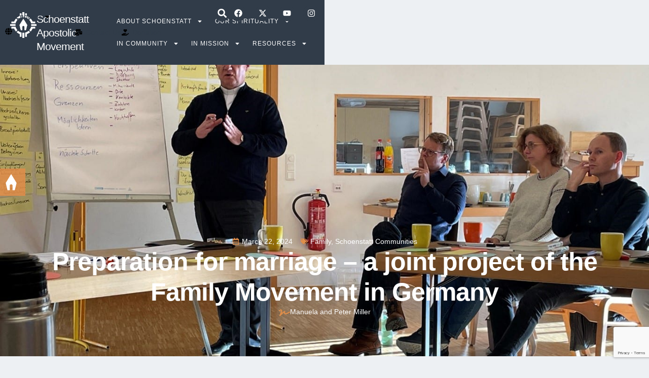

--- FILE ---
content_type: text/html; charset=UTF-8
request_url: https://schoenstatt.com/preparation-for-marriage-a-joint-project-of-the-family-movement-in-germany/
body_size: 31759
content:
<!doctype html>
<html lang="en-US">
<head>
	<meta charset="UTF-8">
	<meta name="viewport" content="width=device-width, initial-scale=1">
	<link rel="profile" href="https://gmpg.org/xfn/11">
	<meta name='robots' content='index, follow, max-image-preview:large, max-snippet:-1, max-video-preview:-1' />

	<!-- This site is optimized with the Yoast SEO Premium plugin v26.8 (Yoast SEO v26.8) - https://yoast.com/product/yoast-seo-premium-wordpress/ -->
	<title>Preparation for marriage - a joint project of the Family Movement in Germany</title>
	<meta name="description" content="The Schoenstatt Family Movement offers marriage preparation programs in a variety of formats and locations." />
	<link rel="canonical" href="https://schoenstatt.com/preparation-for-marriage-a-joint-project-of-the-family-movement-in-germany/" />
	<meta property="og:locale" content="en_US" />
	<meta property="og:type" content="article" />
	<meta property="og:title" content="Preparation for marriage - a joint project of the Family Movement in Germany" />
	<meta property="og:description" content="The Schoenstatt Family Movement offers marriage preparation programs in a variety of formats and locations." />
	<meta property="og:url" content="https://schoenstatt.com/preparation-for-marriage-a-joint-project-of-the-family-movement-in-germany/" />
	<meta property="og:site_name" content="Schoenstatt" />
	<meta property="article:published_time" content="2024-03-22T09:07:13+00:00" />
	<meta property="article:modified_time" content="2025-04-18T19:24:52+00:00" />
	<meta property="og:image" content="https://schoenstatt.com/wp-content/uploads/2024/03/Ehevorbereitung-–-Projekt-der-Familienbewegung-1-1.jpg" />
	<meta property="og:image:width" content="1386" />
	<meta property="og:image:height" content="1039" />
	<meta property="og:image:type" content="image/jpeg" />
	<meta name="author" content="Karen Bueno" />
	<meta name="twitter:card" content="summary_large_image" />
	<meta name="twitter:label1" content="Written by" />
	<meta name="twitter:data1" content="Karen Bueno" />
	<meta name="twitter:label2" content="Est. reading time" />
	<meta name="twitter:data2" content="4 minutes" />
	<script type="application/ld+json" class="yoast-schema-graph">{"@context":"https://schema.org","@graph":[{"@type":"Article","@id":"https://schoenstatt.com/preparation-for-marriage-a-joint-project-of-the-family-movement-in-germany/#article","isPartOf":{"@id":"https://schoenstatt.com/preparation-for-marriage-a-joint-project-of-the-family-movement-in-germany/"},"author":{"name":"Karen Bueno","@id":"https://schoenstatt.com/#/schema/person/5158877ad4acae98b34daaeef2a1ce6e"},"headline":"Preparation for marriage &#8211; a joint project of the Family Movement in Germany","datePublished":"2024-03-22T09:07:13+00:00","dateModified":"2025-04-18T19:24:52+00:00","mainEntityOfPage":{"@id":"https://schoenstatt.com/preparation-for-marriage-a-joint-project-of-the-family-movement-in-germany/"},"wordCount":563,"publisher":{"@id":"https://schoenstatt.com/#organization"},"image":{"@id":"https://schoenstatt.com/preparation-for-marriage-a-joint-project-of-the-family-movement-in-germany/#primaryimage"},"thumbnailUrl":"https://schoenstatt.com/wp-content/uploads/2024/03/Ehevorbereitung-–-Projekt-der-Familienbewegung-1-1.jpg","articleSection":["Family","Schoenstatt Communities"],"inLanguage":"en-US"},{"@type":"WebPage","@id":"https://schoenstatt.com/preparation-for-marriage-a-joint-project-of-the-family-movement-in-germany/","url":"https://schoenstatt.com/preparation-for-marriage-a-joint-project-of-the-family-movement-in-germany/","name":"Preparation for marriage - a joint project of the Family Movement in Germany","isPartOf":{"@id":"https://schoenstatt.com/#website"},"primaryImageOfPage":{"@id":"https://schoenstatt.com/preparation-for-marriage-a-joint-project-of-the-family-movement-in-germany/#primaryimage"},"image":{"@id":"https://schoenstatt.com/preparation-for-marriage-a-joint-project-of-the-family-movement-in-germany/#primaryimage"},"thumbnailUrl":"https://schoenstatt.com/wp-content/uploads/2024/03/Ehevorbereitung-–-Projekt-der-Familienbewegung-1-1.jpg","datePublished":"2024-03-22T09:07:13+00:00","dateModified":"2025-04-18T19:24:52+00:00","description":"The Schoenstatt Family Movement offers marriage preparation programs in a variety of formats and locations.","breadcrumb":{"@id":"https://schoenstatt.com/preparation-for-marriage-a-joint-project-of-the-family-movement-in-germany/#breadcrumb"},"inLanguage":"en-US","potentialAction":[{"@type":"ReadAction","target":["https://schoenstatt.com/preparation-for-marriage-a-joint-project-of-the-family-movement-in-germany/"]}]},{"@type":"ImageObject","inLanguage":"en-US","@id":"https://schoenstatt.com/preparation-for-marriage-a-joint-project-of-the-family-movement-in-germany/#primaryimage","url":"https://schoenstatt.com/wp-content/uploads/2024/03/Ehevorbereitung-–-Projekt-der-Familienbewegung-1-1.jpg","contentUrl":"https://schoenstatt.com/wp-content/uploads/2024/03/Ehevorbereitung-–-Projekt-der-Familienbewegung-1-1.jpg","width":1386,"height":1039},{"@type":"BreadcrumbList","@id":"https://schoenstatt.com/preparation-for-marriage-a-joint-project-of-the-family-movement-in-germany/#breadcrumb","itemListElement":[{"@type":"ListItem","position":1,"name":"Portada","item":"https://schoenstatt.com/"},{"@type":"ListItem","position":2,"name":"Preparation for marriage &#8211; a joint project of the Family Movement in Germany"}]},{"@type":"WebSite","@id":"https://schoenstatt.com/#website","url":"https://schoenstatt.com/","name":"Schoenstatt","description":"Apostolic Movement","publisher":{"@id":"https://schoenstatt.com/#organization"},"potentialAction":[{"@type":"SearchAction","target":{"@type":"EntryPoint","urlTemplate":"https://schoenstatt.com/?s={search_term_string}"},"query-input":{"@type":"PropertyValueSpecification","valueRequired":true,"valueName":"search_term_string"}}],"inLanguage":"en-US"},{"@type":"Organization","@id":"https://schoenstatt.com/#organization","name":"Schoenstatt","url":"https://schoenstatt.com/","logo":{"@type":"ImageObject","inLanguage":"en-US","@id":"https://schoenstatt.com/#/schema/logo/image/","url":"https://schoenstatt.com/wp-content/uploads/2025/04/logo-schoenstatt-white-696x696-1.png","contentUrl":"https://schoenstatt.com/wp-content/uploads/2025/04/logo-schoenstatt-white-696x696-1.png","width":696,"height":694,"caption":"Schoenstatt"},"image":{"@id":"https://schoenstatt.com/#/schema/logo/image/"}},{"@type":"Person","@id":"https://schoenstatt.com/#/schema/person/5158877ad4acae98b34daaeef2a1ce6e","name":"Karen Bueno","image":{"@type":"ImageObject","inLanguage":"en-US","@id":"https://schoenstatt.com/#/schema/person/image/","url":"https://secure.gravatar.com/avatar/f9f4b823873154269d2b2130f195f6d41037dd0d7fc5f3cacb5c846bae70d66b?s=96&d=mm&r=g","contentUrl":"https://secure.gravatar.com/avatar/f9f4b823873154269d2b2130f195f6d41037dd0d7fc5f3cacb5c846bae70d66b?s=96&d=mm&r=g","caption":"Karen Bueno"},"url":"https://schoenstatt.com/author/karen-bueno/"}]}</script>
	<!-- / Yoast SEO Premium plugin. -->


<link rel="alternate" type="application/rss+xml" title="Schoenstatt &raquo; Feed" href="https://schoenstatt.com/feed/" />
<link rel="alternate" type="application/rss+xml" title="Schoenstatt &raquo; Comments Feed" href="https://schoenstatt.com/comments/feed/" />
<link rel="alternate" title="oEmbed (JSON)" type="application/json+oembed" href="https://schoenstatt.com/wp-json/oembed/1.0/embed?url=https%3A%2F%2Fschoenstatt.com%2Fpreparation-for-marriage-a-joint-project-of-the-family-movement-in-germany%2F" />
<link rel="alternate" title="oEmbed (XML)" type="text/xml+oembed" href="https://schoenstatt.com/wp-json/oembed/1.0/embed?url=https%3A%2F%2Fschoenstatt.com%2Fpreparation-for-marriage-a-joint-project-of-the-family-movement-in-germany%2F&#038;format=xml" />
<style id='wp-img-auto-sizes-contain-inline-css'>
img:is([sizes=auto i],[sizes^="auto," i]){contain-intrinsic-size:3000px 1500px}
/*# sourceURL=wp-img-auto-sizes-contain-inline-css */
</style>
<style id='wp-emoji-styles-inline-css'>

	img.wp-smiley, img.emoji {
		display: inline !important;
		border: none !important;
		box-shadow: none !important;
		height: 1em !important;
		width: 1em !important;
		margin: 0 0.07em !important;
		vertical-align: -0.1em !important;
		background: none !important;
		padding: 0 !important;
	}
/*# sourceURL=wp-emoji-styles-inline-css */
</style>
<link rel='stylesheet' id='wp-block-library-css' href='https://schoenstatt.com/wp-includes/css/dist/block-library/style.min.css?ver=6.9' media='all' />
<style id='global-styles-inline-css'>
:root{--wp--preset--aspect-ratio--square: 1;--wp--preset--aspect-ratio--4-3: 4/3;--wp--preset--aspect-ratio--3-4: 3/4;--wp--preset--aspect-ratio--3-2: 3/2;--wp--preset--aspect-ratio--2-3: 2/3;--wp--preset--aspect-ratio--16-9: 16/9;--wp--preset--aspect-ratio--9-16: 9/16;--wp--preset--color--black: #000000;--wp--preset--color--cyan-bluish-gray: #abb8c3;--wp--preset--color--white: #ffffff;--wp--preset--color--pale-pink: #f78da7;--wp--preset--color--vivid-red: #cf2e2e;--wp--preset--color--luminous-vivid-orange: #ff6900;--wp--preset--color--luminous-vivid-amber: #fcb900;--wp--preset--color--light-green-cyan: #7bdcb5;--wp--preset--color--vivid-green-cyan: #00d084;--wp--preset--color--pale-cyan-blue: #8ed1fc;--wp--preset--color--vivid-cyan-blue: #0693e3;--wp--preset--color--vivid-purple: #9b51e0;--wp--preset--gradient--vivid-cyan-blue-to-vivid-purple: linear-gradient(135deg,rgb(6,147,227) 0%,rgb(155,81,224) 100%);--wp--preset--gradient--light-green-cyan-to-vivid-green-cyan: linear-gradient(135deg,rgb(122,220,180) 0%,rgb(0,208,130) 100%);--wp--preset--gradient--luminous-vivid-amber-to-luminous-vivid-orange: linear-gradient(135deg,rgb(252,185,0) 0%,rgb(255,105,0) 100%);--wp--preset--gradient--luminous-vivid-orange-to-vivid-red: linear-gradient(135deg,rgb(255,105,0) 0%,rgb(207,46,46) 100%);--wp--preset--gradient--very-light-gray-to-cyan-bluish-gray: linear-gradient(135deg,rgb(238,238,238) 0%,rgb(169,184,195) 100%);--wp--preset--gradient--cool-to-warm-spectrum: linear-gradient(135deg,rgb(74,234,220) 0%,rgb(151,120,209) 20%,rgb(207,42,186) 40%,rgb(238,44,130) 60%,rgb(251,105,98) 80%,rgb(254,248,76) 100%);--wp--preset--gradient--blush-light-purple: linear-gradient(135deg,rgb(255,206,236) 0%,rgb(152,150,240) 100%);--wp--preset--gradient--blush-bordeaux: linear-gradient(135deg,rgb(254,205,165) 0%,rgb(254,45,45) 50%,rgb(107,0,62) 100%);--wp--preset--gradient--luminous-dusk: linear-gradient(135deg,rgb(255,203,112) 0%,rgb(199,81,192) 50%,rgb(65,88,208) 100%);--wp--preset--gradient--pale-ocean: linear-gradient(135deg,rgb(255,245,203) 0%,rgb(182,227,212) 50%,rgb(51,167,181) 100%);--wp--preset--gradient--electric-grass: linear-gradient(135deg,rgb(202,248,128) 0%,rgb(113,206,126) 100%);--wp--preset--gradient--midnight: linear-gradient(135deg,rgb(2,3,129) 0%,rgb(40,116,252) 100%);--wp--preset--font-size--small: 13px;--wp--preset--font-size--medium: 20px;--wp--preset--font-size--large: 36px;--wp--preset--font-size--x-large: 42px;--wp--preset--spacing--20: 0.44rem;--wp--preset--spacing--30: 0.67rem;--wp--preset--spacing--40: 1rem;--wp--preset--spacing--50: 1.5rem;--wp--preset--spacing--60: 2.25rem;--wp--preset--spacing--70: 3.38rem;--wp--preset--spacing--80: 5.06rem;--wp--preset--shadow--natural: 6px 6px 9px rgba(0, 0, 0, 0.2);--wp--preset--shadow--deep: 12px 12px 50px rgba(0, 0, 0, 0.4);--wp--preset--shadow--sharp: 6px 6px 0px rgba(0, 0, 0, 0.2);--wp--preset--shadow--outlined: 6px 6px 0px -3px rgb(255, 255, 255), 6px 6px rgb(0, 0, 0);--wp--preset--shadow--crisp: 6px 6px 0px rgb(0, 0, 0);}:root { --wp--style--global--content-size: 800px;--wp--style--global--wide-size: 1200px; }:where(body) { margin: 0; }.wp-site-blocks > .alignleft { float: left; margin-right: 2em; }.wp-site-blocks > .alignright { float: right; margin-left: 2em; }.wp-site-blocks > .aligncenter { justify-content: center; margin-left: auto; margin-right: auto; }:where(.wp-site-blocks) > * { margin-block-start: 24px; margin-block-end: 0; }:where(.wp-site-blocks) > :first-child { margin-block-start: 0; }:where(.wp-site-blocks) > :last-child { margin-block-end: 0; }:root { --wp--style--block-gap: 24px; }:root :where(.is-layout-flow) > :first-child{margin-block-start: 0;}:root :where(.is-layout-flow) > :last-child{margin-block-end: 0;}:root :where(.is-layout-flow) > *{margin-block-start: 24px;margin-block-end: 0;}:root :where(.is-layout-constrained) > :first-child{margin-block-start: 0;}:root :where(.is-layout-constrained) > :last-child{margin-block-end: 0;}:root :where(.is-layout-constrained) > *{margin-block-start: 24px;margin-block-end: 0;}:root :where(.is-layout-flex){gap: 24px;}:root :where(.is-layout-grid){gap: 24px;}.is-layout-flow > .alignleft{float: left;margin-inline-start: 0;margin-inline-end: 2em;}.is-layout-flow > .alignright{float: right;margin-inline-start: 2em;margin-inline-end: 0;}.is-layout-flow > .aligncenter{margin-left: auto !important;margin-right: auto !important;}.is-layout-constrained > .alignleft{float: left;margin-inline-start: 0;margin-inline-end: 2em;}.is-layout-constrained > .alignright{float: right;margin-inline-start: 2em;margin-inline-end: 0;}.is-layout-constrained > .aligncenter{margin-left: auto !important;margin-right: auto !important;}.is-layout-constrained > :where(:not(.alignleft):not(.alignright):not(.alignfull)){max-width: var(--wp--style--global--content-size);margin-left: auto !important;margin-right: auto !important;}.is-layout-constrained > .alignwide{max-width: var(--wp--style--global--wide-size);}body .is-layout-flex{display: flex;}.is-layout-flex{flex-wrap: wrap;align-items: center;}.is-layout-flex > :is(*, div){margin: 0;}body .is-layout-grid{display: grid;}.is-layout-grid > :is(*, div){margin: 0;}body{padding-top: 0px;padding-right: 0px;padding-bottom: 0px;padding-left: 0px;}a:where(:not(.wp-element-button)){text-decoration: underline;}:root :where(.wp-element-button, .wp-block-button__link){background-color: #32373c;border-width: 0;color: #fff;font-family: inherit;font-size: inherit;font-style: inherit;font-weight: inherit;letter-spacing: inherit;line-height: inherit;padding-top: calc(0.667em + 2px);padding-right: calc(1.333em + 2px);padding-bottom: calc(0.667em + 2px);padding-left: calc(1.333em + 2px);text-decoration: none;text-transform: inherit;}.has-black-color{color: var(--wp--preset--color--black) !important;}.has-cyan-bluish-gray-color{color: var(--wp--preset--color--cyan-bluish-gray) !important;}.has-white-color{color: var(--wp--preset--color--white) !important;}.has-pale-pink-color{color: var(--wp--preset--color--pale-pink) !important;}.has-vivid-red-color{color: var(--wp--preset--color--vivid-red) !important;}.has-luminous-vivid-orange-color{color: var(--wp--preset--color--luminous-vivid-orange) !important;}.has-luminous-vivid-amber-color{color: var(--wp--preset--color--luminous-vivid-amber) !important;}.has-light-green-cyan-color{color: var(--wp--preset--color--light-green-cyan) !important;}.has-vivid-green-cyan-color{color: var(--wp--preset--color--vivid-green-cyan) !important;}.has-pale-cyan-blue-color{color: var(--wp--preset--color--pale-cyan-blue) !important;}.has-vivid-cyan-blue-color{color: var(--wp--preset--color--vivid-cyan-blue) !important;}.has-vivid-purple-color{color: var(--wp--preset--color--vivid-purple) !important;}.has-black-background-color{background-color: var(--wp--preset--color--black) !important;}.has-cyan-bluish-gray-background-color{background-color: var(--wp--preset--color--cyan-bluish-gray) !important;}.has-white-background-color{background-color: var(--wp--preset--color--white) !important;}.has-pale-pink-background-color{background-color: var(--wp--preset--color--pale-pink) !important;}.has-vivid-red-background-color{background-color: var(--wp--preset--color--vivid-red) !important;}.has-luminous-vivid-orange-background-color{background-color: var(--wp--preset--color--luminous-vivid-orange) !important;}.has-luminous-vivid-amber-background-color{background-color: var(--wp--preset--color--luminous-vivid-amber) !important;}.has-light-green-cyan-background-color{background-color: var(--wp--preset--color--light-green-cyan) !important;}.has-vivid-green-cyan-background-color{background-color: var(--wp--preset--color--vivid-green-cyan) !important;}.has-pale-cyan-blue-background-color{background-color: var(--wp--preset--color--pale-cyan-blue) !important;}.has-vivid-cyan-blue-background-color{background-color: var(--wp--preset--color--vivid-cyan-blue) !important;}.has-vivid-purple-background-color{background-color: var(--wp--preset--color--vivid-purple) !important;}.has-black-border-color{border-color: var(--wp--preset--color--black) !important;}.has-cyan-bluish-gray-border-color{border-color: var(--wp--preset--color--cyan-bluish-gray) !important;}.has-white-border-color{border-color: var(--wp--preset--color--white) !important;}.has-pale-pink-border-color{border-color: var(--wp--preset--color--pale-pink) !important;}.has-vivid-red-border-color{border-color: var(--wp--preset--color--vivid-red) !important;}.has-luminous-vivid-orange-border-color{border-color: var(--wp--preset--color--luminous-vivid-orange) !important;}.has-luminous-vivid-amber-border-color{border-color: var(--wp--preset--color--luminous-vivid-amber) !important;}.has-light-green-cyan-border-color{border-color: var(--wp--preset--color--light-green-cyan) !important;}.has-vivid-green-cyan-border-color{border-color: var(--wp--preset--color--vivid-green-cyan) !important;}.has-pale-cyan-blue-border-color{border-color: var(--wp--preset--color--pale-cyan-blue) !important;}.has-vivid-cyan-blue-border-color{border-color: var(--wp--preset--color--vivid-cyan-blue) !important;}.has-vivid-purple-border-color{border-color: var(--wp--preset--color--vivid-purple) !important;}.has-vivid-cyan-blue-to-vivid-purple-gradient-background{background: var(--wp--preset--gradient--vivid-cyan-blue-to-vivid-purple) !important;}.has-light-green-cyan-to-vivid-green-cyan-gradient-background{background: var(--wp--preset--gradient--light-green-cyan-to-vivid-green-cyan) !important;}.has-luminous-vivid-amber-to-luminous-vivid-orange-gradient-background{background: var(--wp--preset--gradient--luminous-vivid-amber-to-luminous-vivid-orange) !important;}.has-luminous-vivid-orange-to-vivid-red-gradient-background{background: var(--wp--preset--gradient--luminous-vivid-orange-to-vivid-red) !important;}.has-very-light-gray-to-cyan-bluish-gray-gradient-background{background: var(--wp--preset--gradient--very-light-gray-to-cyan-bluish-gray) !important;}.has-cool-to-warm-spectrum-gradient-background{background: var(--wp--preset--gradient--cool-to-warm-spectrum) !important;}.has-blush-light-purple-gradient-background{background: var(--wp--preset--gradient--blush-light-purple) !important;}.has-blush-bordeaux-gradient-background{background: var(--wp--preset--gradient--blush-bordeaux) !important;}.has-luminous-dusk-gradient-background{background: var(--wp--preset--gradient--luminous-dusk) !important;}.has-pale-ocean-gradient-background{background: var(--wp--preset--gradient--pale-ocean) !important;}.has-electric-grass-gradient-background{background: var(--wp--preset--gradient--electric-grass) !important;}.has-midnight-gradient-background{background: var(--wp--preset--gradient--midnight) !important;}.has-small-font-size{font-size: var(--wp--preset--font-size--small) !important;}.has-medium-font-size{font-size: var(--wp--preset--font-size--medium) !important;}.has-large-font-size{font-size: var(--wp--preset--font-size--large) !important;}.has-x-large-font-size{font-size: var(--wp--preset--font-size--x-large) !important;}
:root :where(.wp-block-pullquote){font-size: 1.5em;line-height: 1.6;}
/*# sourceURL=global-styles-inline-css */
</style>
<link rel='stylesheet' id='wpml-legacy-horizontal-list-0-css' href='https://schoenstatt.com/wp-content/plugins/sitepress-multilingual-cms/templates/language-switchers/legacy-list-horizontal/style.min.css?ver=1' media='all' />
<link rel='stylesheet' id='wpml-menu-item-0-css' href='https://schoenstatt.com/wp-content/plugins/sitepress-multilingual-cms/templates/language-switchers/menu-item/style.min.css?ver=1' media='all' />
<link rel='stylesheet' id='hello-elementor-css' href='https://schoenstatt.com/wp-content/themes/hello-elementor/assets/css/reset.css?ver=3.4.6' media='all' />
<link rel='stylesheet' id='hello-elementor-theme-style-css' href='https://schoenstatt.com/wp-content/themes/hello-elementor/assets/css/theme.css?ver=3.4.6' media='all' />
<link rel='stylesheet' id='hello-elementor-header-footer-css' href='https://schoenstatt.com/wp-content/themes/hello-elementor/assets/css/header-footer.css?ver=3.4.6' media='all' />
<link rel='stylesheet' id='elementor-frontend-css' href='https://schoenstatt.com/wp-content/plugins/elementor/assets/css/frontend.min.css?ver=3.34.4' media='all' />
<style id='elementor-frontend-inline-css'>
.elementor-47675 .elementor-element.elementor-element-69be841f:not(.elementor-motion-effects-element-type-background), .elementor-47675 .elementor-element.elementor-element-69be841f > .elementor-motion-effects-container > .elementor-motion-effects-layer{background-image:url("https://schoenstatt.com/wp-content/uploads/2024/03/Ehevorbereitung-–-Projekt-der-Familienbewegung-1-1.jpg");}
/*# sourceURL=elementor-frontend-inline-css */
</style>
<link rel='stylesheet' id='elementor-post-47924-css' href='https://schoenstatt.com/wp-content/uploads/elementor/css/post-47924.css?ver=1769729525' media='all' />
<link rel='stylesheet' id='widget-nav-menu-css' href='https://schoenstatt.com/wp-content/plugins/elementor-pro/assets/css/widget-nav-menu.min.css?ver=3.34.4' media='all' />
<link rel='stylesheet' id='widget-icon-list-css' href='https://schoenstatt.com/wp-content/plugins/elementor/assets/css/widget-icon-list.min.css?ver=3.34.4' media='all' />
<link rel='stylesheet' id='widget-search-form-css' href='https://schoenstatt.com/wp-content/plugins/elementor-pro/assets/css/widget-search-form.min.css?ver=3.34.4' media='all' />
<link rel='stylesheet' id='widget-social-icons-css' href='https://schoenstatt.com/wp-content/plugins/elementor/assets/css/widget-social-icons.min.css?ver=3.34.4' media='all' />
<link rel='stylesheet' id='e-apple-webkit-css' href='https://schoenstatt.com/wp-content/plugins/elementor/assets/css/conditionals/apple-webkit.min.css?ver=3.34.4' media='all' />
<link rel='stylesheet' id='widget-image-css' href='https://schoenstatt.com/wp-content/plugins/elementor/assets/css/widget-image.min.css?ver=3.34.4' media='all' />
<link rel='stylesheet' id='widget-heading-css' href='https://schoenstatt.com/wp-content/plugins/elementor/assets/css/widget-heading.min.css?ver=3.34.4' media='all' />
<link rel='stylesheet' id='e-sticky-css' href='https://schoenstatt.com/wp-content/plugins/elementor-pro/assets/css/modules/sticky.min.css?ver=3.34.4' media='all' />
<link rel='stylesheet' id='widget-divider-css' href='https://schoenstatt.com/wp-content/plugins/elementor/assets/css/widget-divider.min.css?ver=3.34.4' media='all' />
<link rel='stylesheet' id='widget-icon-box-css' href='https://schoenstatt.com/wp-content/plugins/elementor/assets/css/widget-icon-box.min.css?ver=3.34.4' media='all' />
<link rel='stylesheet' id='widget-post-info-css' href='https://schoenstatt.com/wp-content/plugins/elementor-pro/assets/css/widget-post-info.min.css?ver=3.34.4' media='all' />
<link rel='stylesheet' id='widget-share-buttons-css' href='https://schoenstatt.com/wp-content/plugins/elementor-pro/assets/css/widget-share-buttons.min.css?ver=3.34.4' media='all' />
<link rel='stylesheet' id='widget-post-navigation-css' href='https://schoenstatt.com/wp-content/plugins/elementor-pro/assets/css/widget-post-navigation.min.css?ver=3.34.4' media='all' />
<link rel='stylesheet' id='widget-posts-css' href='https://schoenstatt.com/wp-content/plugins/elementor-pro/assets/css/widget-posts.min.css?ver=3.34.4' media='all' />
<link rel='stylesheet' id='elementor-icons-css' href='https://schoenstatt.com/wp-content/plugins/elementor/assets/lib/eicons/css/elementor-icons.min.css?ver=5.46.0' media='all' />
<link rel='stylesheet' id='widget-contact-buttons-base-css' href='https://schoenstatt.com/wp-content/plugins/elementor/assets/css/widget-contact-buttons-base.min.css?ver=3.34.4' media='all' />
<link rel='stylesheet' id='widget-contact-buttons-var-10-css' href='https://schoenstatt.com/wp-content/plugins/elementor/assets/css/widget-contact-buttons-var-10.min.css?ver=3.34.4' media='all' />
<link rel='stylesheet' id='elementor-post-47663-css' href='https://schoenstatt.com/wp-content/uploads/elementor/css/post-47663.css?ver=1769729525' media='all' />
<link rel='stylesheet' id='elementor-post-47671-css' href='https://schoenstatt.com/wp-content/uploads/elementor/css/post-47671.css?ver=1769729526' media='all' />
<link rel='stylesheet' id='elementor-post-47675-css' href='https://schoenstatt.com/wp-content/uploads/elementor/css/post-47675.css?ver=1769729540' media='all' />
<link rel='stylesheet' id='elementor-post-48669-css' href='https://schoenstatt.com/wp-content/uploads/elementor/css/post-48669.css?ver=1769729526' media='all' />
<link rel='stylesheet' id='sib-front-css-css' href='https://schoenstatt.com/wp-content/plugins/mailin/css/mailin-front.css?ver=6.9' media='all' />
<link rel='stylesheet' id='elementor-gf-local-philosopher-css' href='https://schoenstatt.com/wp-content/uploads/elementor/google-fonts/css/philosopher.css?ver=1745163736' media='all' />
<link rel='stylesheet' id='elementor-gf-local-inter-css' href='https://schoenstatt.com/wp-content/uploads/elementor/google-fonts/css/inter.css?ver=1745163194' media='all' />
<link rel='stylesheet' id='elementor-gf-local-dancingscript-css' href='https://schoenstatt.com/wp-content/uploads/elementor/google-fonts/css/dancingscript.css?ver=1745164128' media='all' />
<script id="wpml-cookie-js-extra">
var wpml_cookies = {"wp-wpml_current_language":{"value":"en","expires":1,"path":"/"}};
var wpml_cookies = {"wp-wpml_current_language":{"value":"en","expires":1,"path":"/"}};
//# sourceURL=wpml-cookie-js-extra
</script>
<script src="https://schoenstatt.com/wp-content/plugins/sitepress-multilingual-cms/res/js/cookies/language-cookie.js?ver=486900" id="wpml-cookie-js" defer data-wp-strategy="defer"></script>
<script src="https://schoenstatt.com/wp-includes/js/jquery/jquery.min.js?ver=3.7.1" id="jquery-core-js"></script>
<script src="https://schoenstatt.com/wp-includes/js/jquery/jquery-migrate.min.js?ver=3.4.1" id="jquery-migrate-js"></script>
<script id="sib-front-js-js-extra">
var sibErrMsg = {"invalidMail":"Please fill out valid email address","requiredField":"Please fill out required fields","invalidDateFormat":"Please fill out valid date format","invalidSMSFormat":"Please fill out valid phone number"};
var ajax_sib_front_object = {"ajax_url":"https://schoenstatt.com/wp-admin/admin-ajax.php","ajax_nonce":"7dbaddbad6","flag_url":"https://schoenstatt.com/wp-content/plugins/mailin/img/flags/"};
//# sourceURL=sib-front-js-js-extra
</script>
<script src="https://schoenstatt.com/wp-content/plugins/mailin/js/mailin-front.js?ver=1769599920" id="sib-front-js-js"></script>
<link rel="https://api.w.org/" href="https://schoenstatt.com/wp-json/" /><link rel="alternate" title="JSON" type="application/json" href="https://schoenstatt.com/wp-json/wp/v2/posts/35251" /><link rel="EditURI" type="application/rsd+xml" title="RSD" href="https://schoenstatt.com/xmlrpc.php?rsd" />
<meta name="generator" content="WordPress 6.9" />
<link rel='shortlink' href='https://schoenstatt.com/?p=35251' />
<meta name="generator" content="WPML ver:4.8.6 stt:1,3,27,41,2;" />
<meta name="description" content="Schoenstatt advisors and leaders of the marriage preparation ministry in Germany met for a few days of discussions to evaluate what they are doing to prepare couples for the sacrament of marriage and to discern ways of working together. The meeting took place in Hillscheid, in the large Josef Kentenich Hof, headquarters of the Schoenstatt Family Federation, located a few kilometers from the Original Shrine.">
<!-- Google tag (gtag.js) -->
<script async src="https://www.googletagmanager.com/gtag/js?id=G-ZGETKJBRRM"></script>
<script>
  window.dataLayer = window.dataLayer || [];
  function gtag(){dataLayer.push(arguments);}
  gtag('js', new Date());

  gtag('config', 'G-ZGETKJBRRM');
</script>
<script type="text/javascript" src="https://cdn.by.wonderpush.com/sdk/1.1/wonderpush-loader.min.js" async></script>
<script type="text/javascript">
  window.WonderPush = window.WonderPush || [];
  window.WonderPush.push(['init', {"customDomain":"https:\/\/schoenstatt.com\/wp-content\/plugins\/mailin\/","serviceWorkerUrl":"wonderpush-worker-loader.min.js?webKey=8018ae0a46348d0a98ca54f0de771a336fa3ed80794050b7a239c4f7ec113e4d","frameUrl":"wonderpush.min.html","webKey":"8018ae0a46348d0a98ca54f0de771a336fa3ed80794050b7a239c4f7ec113e4d"}]);
</script>			<style>
				.e-con.e-parent:nth-of-type(n+4):not(.e-lazyloaded):not(.e-no-lazyload),
				.e-con.e-parent:nth-of-type(n+4):not(.e-lazyloaded):not(.e-no-lazyload) * {
					background-image: none !important;
				}
				@media screen and (max-height: 1024px) {
					.e-con.e-parent:nth-of-type(n+3):not(.e-lazyloaded):not(.e-no-lazyload),
					.e-con.e-parent:nth-of-type(n+3):not(.e-lazyloaded):not(.e-no-lazyload) * {
						background-image: none !important;
					}
				}
				@media screen and (max-height: 640px) {
					.e-con.e-parent:nth-of-type(n+2):not(.e-lazyloaded):not(.e-no-lazyload),
					.e-con.e-parent:nth-of-type(n+2):not(.e-lazyloaded):not(.e-no-lazyload) * {
						background-image: none !important;
					}
				}
			</style>
			<link rel="icon" href="https://schoenstatt.com/wp-content/uploads/2025/04/white-logo-with-blue-background-512x512-1.webp" sizes="32x32" />
<link rel="icon" href="https://schoenstatt.com/wp-content/uploads/2025/04/white-logo-with-blue-background-512x512-1.webp" sizes="192x192" />
<link rel="apple-touch-icon" href="https://schoenstatt.com/wp-content/uploads/2025/04/white-logo-with-blue-background-512x512-1.webp" />
<meta name="msapplication-TileImage" content="https://schoenstatt.com/wp-content/uploads/2025/04/white-logo-with-blue-background-512x512-1.webp" />
</head>
<body class="wp-singular post-template-default single single-post postid-35251 single-format-standard wp-custom-logo wp-embed-responsive wp-theme-hello-elementor ehp-default hello-elementor-default elementor-default elementor-kit-47924 elementor-page-47675">


<a class="skip-link screen-reader-text" href="#content">Skip to content</a>

		<header data-elementor-type="header" data-elementor-id="47663" class="elementor elementor-47663 elementor-location-header" data-elementor-post-type="elementor_library">
			<div class="elementor-element elementor-element-6c981ac9 e-con-full e-flex e-con e-parent" data-id="6c981ac9" data-element_type="container">
		<div class="elementor-element elementor-element-1ff75ba7 e-flex e-con-boxed e-con e-child" data-id="1ff75ba7" data-element_type="container">
					<div class="e-con-inner">
		<div class="elementor-element elementor-element-62199676 e-con-full e-flex e-con e-child" data-id="62199676" data-element_type="container">
				<div class="elementor-element elementor-element-7d95aad2 elementor-view-default elementor-widget elementor-widget-icon" data-id="7d95aad2" data-element_type="widget" data-widget_type="icon.default">
				<div class="elementor-widget-container">
							<div class="elementor-icon-wrapper">
			<div class="elementor-icon">
			<svg aria-hidden="true" class="e-font-icon-svg e-fas-globe" viewBox="0 0 496 512" xmlns="http://www.w3.org/2000/svg"><path d="M336.5 160C322 70.7 287.8 8 248 8s-74 62.7-88.5 152h177zM152 256c0 22.2 1.2 43.5 3.3 64h185.3c2.1-20.5 3.3-41.8 3.3-64s-1.2-43.5-3.3-64H155.3c-2.1 20.5-3.3 41.8-3.3 64zm324.7-96c-28.6-67.9-86.5-120.4-158-141.6 24.4 33.8 41.2 84.7 50 141.6h108zM177.2 18.4C105.8 39.6 47.8 92.1 19.3 160h108c8.7-56.9 25.5-107.8 49.9-141.6zM487.4 192H372.7c2.1 21 3.3 42.5 3.3 64s-1.2 43-3.3 64h114.6c5.5-20.5 8.6-41.8 8.6-64s-3.1-43.5-8.5-64zM120 256c0-21.5 1.2-43 3.3-64H8.6C3.2 212.5 0 233.8 0 256s3.2 43.5 8.6 64h114.6c-2-21-3.2-42.5-3.2-64zm39.5 96c14.5 89.3 48.7 152 88.5 152s74-62.7 88.5-152h-177zm159.3 141.6c71.4-21.2 129.4-73.7 158-141.6h-108c-8.8 56.9-25.6 107.8-50 141.6zM19.3 352c28.6 67.9 86.5 120.4 158 141.6-24.4-33.8-41.2-84.7-50-141.6h-108z"></path></svg>			</div>
		</div>
						</div>
				</div>
				<div class="elementor-element elementor-element-46ada1f0 elementor-nav-menu--dropdown-none elementor-widget elementor-widget-nav-menu" data-id="46ada1f0" data-element_type="widget" data-settings="{&quot;layout&quot;:&quot;horizontal&quot;,&quot;submenu_icon&quot;:{&quot;value&quot;:&quot;&lt;svg aria-hidden=\&quot;true\&quot; class=\&quot;e-font-icon-svg e-fas-caret-down\&quot; viewBox=\&quot;0 0 320 512\&quot; xmlns=\&quot;http:\/\/www.w3.org\/2000\/svg\&quot;&gt;&lt;path d=\&quot;M31.3 192h257.3c17.8 0 26.7 21.5 14.1 34.1L174.1 354.8c-7.8 7.8-20.5 7.8-28.3 0L17.2 226.1C4.6 213.5 13.5 192 31.3 192z\&quot;&gt;&lt;\/path&gt;&lt;\/svg&gt;&quot;,&quot;library&quot;:&quot;fa-solid&quot;}}" data-widget_type="nav-menu.default">
				<div class="elementor-widget-container">
								<nav aria-label="Menú" class="elementor-nav-menu--main elementor-nav-menu__container elementor-nav-menu--layout-horizontal e--pointer-underline e--animation-fade">
				<ul id="menu-1-46ada1f0" class="elementor-nav-menu"><li class="menu-item wpml-ls-slot-836 wpml-ls-item wpml-ls-item-en wpml-ls-current-language wpml-ls-menu-item wpml-ls-first-item menu-item-type-wpml_ls_menu_item menu-item-object-wpml_ls_menu_item menu-item-has-children menu-item-wpml-ls-836-en"><a href="https://schoenstatt.com/preparation-for-marriage-a-joint-project-of-the-family-movement-in-germany/" role="menuitem" class="elementor-item"><span class="wpml-ls-native" lang="en">English</span></a>
<ul class="sub-menu elementor-nav-menu--dropdown">
	<li class="menu-item wpml-ls-slot-836 wpml-ls-item wpml-ls-item-de wpml-ls-menu-item menu-item-type-wpml_ls_menu_item menu-item-object-wpml_ls_menu_item menu-item-wpml-ls-836-de"><a href="https://schoenstatt.com/de/ehevorbereitung-ein-deutschlandweites-gemeinsames-projekt-der-familienbewegung/" title="Switch to Deutsch" aria-label="Switch to Deutsch" role="menuitem" class="elementor-sub-item"><span class="wpml-ls-native" lang="de">Deutsch</span></a></li>
	<li class="menu-item wpml-ls-slot-836 wpml-ls-item wpml-ls-item-pt-pt wpml-ls-menu-item menu-item-type-wpml_ls_menu_item menu-item-object-wpml_ls_menu_item menu-item-wpml-ls-836-pt-pt"><a href="https://schoenstatt.com/pt-pt/curso-para-noivos-um-projeto-comum-da-liga-de-familias-em-toda-a-alemanha/" title="Switch to Português" aria-label="Switch to Português" role="menuitem" class="elementor-sub-item"><span class="wpml-ls-native" lang="pt-pt">Português</span></a></li>
	<li class="menu-item wpml-ls-slot-836 wpml-ls-item wpml-ls-item-es wpml-ls-menu-item wpml-ls-last-item menu-item-type-wpml_ls_menu_item menu-item-object-wpml_ls_menu_item menu-item-wpml-ls-836-es"><a href="https://schoenstatt.com/es/preparacion-al-matrimonio-un-proyecto-conjunto-de-la-liga-de-familias-en-alemania/" title="Switch to Español" aria-label="Switch to Español" role="menuitem" class="elementor-sub-item"><span class="wpml-ls-native" lang="es">Español</span></a></li>
</ul>
</li>
</ul>			</nav>
						<nav class="elementor-nav-menu--dropdown elementor-nav-menu__container" aria-hidden="true">
				<ul id="menu-2-46ada1f0" class="elementor-nav-menu"><li class="menu-item wpml-ls-slot-836 wpml-ls-item wpml-ls-item-en wpml-ls-current-language wpml-ls-menu-item wpml-ls-first-item menu-item-type-wpml_ls_menu_item menu-item-object-wpml_ls_menu_item menu-item-has-children menu-item-wpml-ls-836-en"><a href="https://schoenstatt.com/preparation-for-marriage-a-joint-project-of-the-family-movement-in-germany/" role="menuitem" class="elementor-item" tabindex="-1"><span class="wpml-ls-native" lang="en">English</span></a>
<ul class="sub-menu elementor-nav-menu--dropdown">
	<li class="menu-item wpml-ls-slot-836 wpml-ls-item wpml-ls-item-de wpml-ls-menu-item menu-item-type-wpml_ls_menu_item menu-item-object-wpml_ls_menu_item menu-item-wpml-ls-836-de"><a href="https://schoenstatt.com/de/ehevorbereitung-ein-deutschlandweites-gemeinsames-projekt-der-familienbewegung/" title="Switch to Deutsch" aria-label="Switch to Deutsch" role="menuitem" class="elementor-sub-item" tabindex="-1"><span class="wpml-ls-native" lang="de">Deutsch</span></a></li>
	<li class="menu-item wpml-ls-slot-836 wpml-ls-item wpml-ls-item-pt-pt wpml-ls-menu-item menu-item-type-wpml_ls_menu_item menu-item-object-wpml_ls_menu_item menu-item-wpml-ls-836-pt-pt"><a href="https://schoenstatt.com/pt-pt/curso-para-noivos-um-projeto-comum-da-liga-de-familias-em-toda-a-alemanha/" title="Switch to Português" aria-label="Switch to Português" role="menuitem" class="elementor-sub-item" tabindex="-1"><span class="wpml-ls-native" lang="pt-pt">Português</span></a></li>
	<li class="menu-item wpml-ls-slot-836 wpml-ls-item wpml-ls-item-es wpml-ls-menu-item wpml-ls-last-item menu-item-type-wpml_ls_menu_item menu-item-object-wpml_ls_menu_item menu-item-wpml-ls-836-es"><a href="https://schoenstatt.com/es/preparacion-al-matrimonio-un-proyecto-conjunto-de-la-liga-de-familias-en-alemania/" title="Switch to Español" aria-label="Switch to Español" role="menuitem" class="elementor-sub-item" tabindex="-1"><span class="wpml-ls-native" lang="es">Español</span></a></li>
</ul>
</li>
</ul>			</nav>
						</div>
				</div>
				<div class="elementor-element elementor-element-2b568897 elementor-icon-list--layout-inline elementor-list-item-link-full_width elementor-widget elementor-widget-icon-list" data-id="2b568897" data-element_type="widget" data-widget_type="icon-list.default">
				<div class="elementor-widget-container">
							<ul class="elementor-icon-list-items elementor-inline-items">
							<li class="elementor-icon-list-item elementor-inline-item">
											<a href="https://schoenstatt.com/contact/">

												<span class="elementor-icon-list-icon">
							<svg aria-hidden="true" class="e-font-icon-svg e-fas-mail-bulk" viewBox="0 0 576 512" xmlns="http://www.w3.org/2000/svg"><path d="M160 448c-25.6 0-51.2-22.4-64-32-64-44.8-83.2-60.8-96-70.4V480c0 17.67 14.33 32 32 32h256c17.67 0 32-14.33 32-32V345.6c-12.8 9.6-32 25.6-96 70.4-12.8 9.6-38.4 32-64 32zm128-192H32c-17.67 0-32 14.33-32 32v16c25.6 19.2 22.4 19.2 115.2 86.4 9.6 6.4 28.8 25.6 44.8 25.6s35.2-19.2 44.8-22.4c92.8-67.2 89.6-67.2 115.2-86.4V288c0-17.67-14.33-32-32-32zm256-96H224c-17.67 0-32 14.33-32 32v32h96c33.21 0 60.59 25.42 63.71 57.82l.29-.22V416h192c17.67 0 32-14.33 32-32V192c0-17.67-14.33-32-32-32zm-32 128h-64v-64h64v64zm-352-96c0-35.29 28.71-64 64-64h224V32c0-17.67-14.33-32-32-32H96C78.33 0 64 14.33 64 32v192h96v-32z"></path></svg>						</span>
										<span class="elementor-icon-list-text">Contact Us​</span>
											</a>
									</li>
								<li class="elementor-icon-list-item elementor-inline-item">
											<a href="https://schoenstatt.com/we-are-all-schoenstatt/">

												<span class="elementor-icon-list-icon">
							<svg aria-hidden="true" class="e-font-icon-svg e-fas-hand-holding-heart" viewBox="0 0 576 512" xmlns="http://www.w3.org/2000/svg"><path d="M275.3 250.5c7 7.4 18.4 7.4 25.5 0l108.9-114.2c31.6-33.2 29.8-88.2-5.6-118.8-30.8-26.7-76.7-21.9-104.9 7.7L288 36.9l-11.1-11.6C248.7-4.4 202.8-9.2 172 17.5c-35.3 30.6-37.2 85.6-5.6 118.8l108.9 114.2zm290 77.6c-11.8-10.7-30.2-10-42.6 0L430.3 402c-11.3 9.1-25.4 14-40 14H272c-8.8 0-16-7.2-16-16s7.2-16 16-16h78.3c15.9 0 30.7-10.9 33.3-26.6 3.3-20-12.1-37.4-31.6-37.4H192c-27 0-53.1 9.3-74.1 26.3L71.4 384H16c-8.8 0-16 7.2-16 16v96c0 8.8 7.2 16 16 16h356.8c14.5 0 28.6-4.9 40-14L564 377c15.2-12.1 16.4-35.3 1.3-48.9z"></path></svg>						</span>
										<span class="elementor-icon-list-text">Donation</span>
											</a>
									</li>
						</ul>
						</div>
				</div>
				</div>
		<div class="elementor-element elementor-element-3e5881a6 e-flex e-con-boxed e-con e-child" data-id="3e5881a6" data-element_type="container">
					<div class="e-con-inner">
				<div class="elementor-element elementor-element-13cea398 elementor-search-form--skin-full_screen elementor-widget elementor-widget-search-form" data-id="13cea398" data-element_type="widget" data-settings="{&quot;skin&quot;:&quot;full_screen&quot;}" data-widget_type="search-form.default">
				<div class="elementor-widget-container">
							<search role="search">
			<form class="elementor-search-form" action="https://schoenstatt.com" method="get">
												<div class="elementor-search-form__toggle" role="button" tabindex="0" aria-label="Search">
					<div class="e-font-icon-svg-container"><svg aria-hidden="true" class="e-font-icon-svg e-fas-search" viewBox="0 0 512 512" xmlns="http://www.w3.org/2000/svg"><path d="M505 442.7L405.3 343c-4.5-4.5-10.6-7-17-7H372c27.6-35.3 44-79.7 44-128C416 93.1 322.9 0 208 0S0 93.1 0 208s93.1 208 208 208c48.3 0 92.7-16.4 128-44v16.3c0 6.4 2.5 12.5 7 17l99.7 99.7c9.4 9.4 24.6 9.4 33.9 0l28.3-28.3c9.4-9.4 9.4-24.6.1-34zM208 336c-70.7 0-128-57.2-128-128 0-70.7 57.2-128 128-128 70.7 0 128 57.2 128 128 0 70.7-57.2 128-128 128z"></path></svg></div>				</div>
								<div class="elementor-search-form__container">
					<label class="elementor-screen-only" for="elementor-search-form-13cea398">Search</label>

					
					<input id="elementor-search-form-13cea398" placeholder="Search..." class="elementor-search-form__input" type="search" name="s" value="">
					<input type='hidden' name='lang' value='en' />
					
										<div class="dialog-lightbox-close-button dialog-close-button" role="button" tabindex="0" aria-label="Close this search box.">
						<svg aria-hidden="true" class="e-font-icon-svg e-eicon-close" viewBox="0 0 1000 1000" xmlns="http://www.w3.org/2000/svg"><path d="M742 167L500 408 258 167C246 154 233 150 217 150 196 150 179 158 167 167 154 179 150 196 150 212 150 229 154 242 171 254L408 500 167 742C138 771 138 800 167 829 196 858 225 858 254 829L496 587 738 829C750 842 767 846 783 846 800 846 817 842 829 829 842 817 846 804 846 783 846 767 842 750 829 737L588 500 833 258C863 229 863 200 833 171 804 137 775 137 742 167Z"></path></svg>					</div>
									</div>
			</form>
		</search>
						</div>
				</div>
				<div class="elementor-element elementor-element-10a9e42f elementor-shape-circle elementor-grid-0 elementor-widget elementor-widget-social-icons" data-id="10a9e42f" data-element_type="widget" data-widget_type="social-icons.default">
				<div class="elementor-widget-container">
							<div class="elementor-social-icons-wrapper elementor-grid" role="list">
							<span class="elementor-grid-item" role="listitem">
					<a class="elementor-icon elementor-social-icon elementor-social-icon-facebook elementor-repeater-item-956a4ad" href="https://www.facebook.com/schoenstattinternational/" target="_blank">
						<span class="elementor-screen-only">Facebook</span>
						<svg aria-hidden="true" class="e-font-icon-svg e-fab-facebook" viewBox="0 0 512 512" xmlns="http://www.w3.org/2000/svg"><path d="M504 256C504 119 393 8 256 8S8 119 8 256c0 123.78 90.69 226.38 209.25 245V327.69h-63V256h63v-54.64c0-62.15 37-96.48 93.67-96.48 27.14 0 55.52 4.84 55.52 4.84v61h-31.28c-30.8 0-40.41 19.12-40.41 38.73V256h68.78l-11 71.69h-57.78V501C413.31 482.38 504 379.78 504 256z"></path></svg>					</a>
				</span>
							<span class="elementor-grid-item" role="listitem">
					<a class="elementor-icon elementor-social-icon elementor-social-icon-x-twitter elementor-repeater-item-bf80b6b" href="https://twitter.com/i/flow/login?redirect_after_login=%2FSchoenstattInt1" target="_blank">
						<span class="elementor-screen-only">X-twitter</span>
						<svg aria-hidden="true" class="e-font-icon-svg e-fab-x-twitter" viewBox="0 0 512 512" xmlns="http://www.w3.org/2000/svg"><path d="M389.2 48h70.6L305.6 224.2 487 464H345L233.7 318.6 106.5 464H35.8L200.7 275.5 26.8 48H172.4L272.9 180.9 389.2 48zM364.4 421.8h39.1L151.1 88h-42L364.4 421.8z"></path></svg>					</a>
				</span>
							<span class="elementor-grid-item" role="listitem">
					<a class="elementor-icon elementor-social-icon elementor-social-icon-youtube elementor-repeater-item-ff63799" href="https://www.youtube.com/channel/UCr_ky-h4ymhmVxJL7qi2nKQ" target="_blank">
						<span class="elementor-screen-only">Youtube</span>
						<svg aria-hidden="true" class="e-font-icon-svg e-fab-youtube" viewBox="0 0 576 512" xmlns="http://www.w3.org/2000/svg"><path d="M549.655 124.083c-6.281-23.65-24.787-42.276-48.284-48.597C458.781 64 288 64 288 64S117.22 64 74.629 75.486c-23.497 6.322-42.003 24.947-48.284 48.597-11.412 42.867-11.412 132.305-11.412 132.305s0 89.438 11.412 132.305c6.281 23.65 24.787 41.5 48.284 47.821C117.22 448 288 448 288 448s170.78 0 213.371-11.486c23.497-6.321 42.003-24.171 48.284-47.821 11.412-42.867 11.412-132.305 11.412-132.305s0-89.438-11.412-132.305zm-317.51 213.508V175.185l142.739 81.205-142.739 81.201z"></path></svg>					</a>
				</span>
							<span class="elementor-grid-item" role="listitem">
					<a class="elementor-icon elementor-social-icon elementor-social-icon-instagram elementor-repeater-item-4e2bed9" href="https://www.instagram.com/schoenstattinternational/" target="_blank">
						<span class="elementor-screen-only">Instagram</span>
						<svg aria-hidden="true" class="e-font-icon-svg e-fab-instagram" viewBox="0 0 448 512" xmlns="http://www.w3.org/2000/svg"><path d="M224.1 141c-63.6 0-114.9 51.3-114.9 114.9s51.3 114.9 114.9 114.9S339 319.5 339 255.9 287.7 141 224.1 141zm0 189.6c-41.1 0-74.7-33.5-74.7-74.7s33.5-74.7 74.7-74.7 74.7 33.5 74.7 74.7-33.6 74.7-74.7 74.7zm146.4-194.3c0 14.9-12 26.8-26.8 26.8-14.9 0-26.8-12-26.8-26.8s12-26.8 26.8-26.8 26.8 12 26.8 26.8zm76.1 27.2c-1.7-35.9-9.9-67.7-36.2-93.9-26.2-26.2-58-34.4-93.9-36.2-37-2.1-147.9-2.1-184.9 0-35.8 1.7-67.6 9.9-93.9 36.1s-34.4 58-36.2 93.9c-2.1 37-2.1 147.9 0 184.9 1.7 35.9 9.9 67.7 36.2 93.9s58 34.4 93.9 36.2c37 2.1 147.9 2.1 184.9 0 35.9-1.7 67.7-9.9 93.9-36.2 26.2-26.2 34.4-58 36.2-93.9 2.1-37 2.1-147.8 0-184.8zM398.8 388c-7.8 19.6-22.9 34.7-42.6 42.6-29.5 11.7-99.5 9-132.1 9s-102.7 2.6-132.1-9c-19.6-7.8-34.7-22.9-42.6-42.6-11.7-29.5-9-99.5-9-132.1s-2.6-102.7 9-132.1c7.8-19.6 22.9-34.7 42.6-42.6 29.5-11.7 99.5-9 132.1-9s102.7-2.6 132.1 9c19.6 7.8 34.7 22.9 42.6 42.6 11.7 29.5 9 99.5 9 132.1s2.7 102.7-9 132.1z"></path></svg>					</a>
				</span>
					</div>
						</div>
				</div>
					</div>
				</div>
					</div>
				</div>
		<div class="elementor-element elementor-element-3d96fad9 e-flex e-con-boxed e-con e-child" data-id="3d96fad9" data-element_type="container" data-settings="{&quot;background_background&quot;:&quot;classic&quot;,&quot;sticky&quot;:&quot;top&quot;,&quot;sticky_on&quot;:[&quot;desktop&quot;,&quot;tablet&quot;,&quot;mobile&quot;],&quot;sticky_offset&quot;:0,&quot;sticky_effects_offset&quot;:0,&quot;sticky_anchor_link_offset&quot;:0}">
					<div class="e-con-inner">
		<div class="elementor-element elementor-element-94942eb e-con-full e-flex e-con e-child" data-id="94942eb" data-element_type="container">
				<div class="elementor-element elementor-element-5d334410 elementor-widget elementor-widget-theme-site-logo elementor-widget-image" data-id="5d334410" data-element_type="widget" data-widget_type="theme-site-logo.default">
				<div class="elementor-widget-container">
											<a href="https://schoenstatt.com">
			<img loading="lazy" width="350" height="349" src="https://schoenstatt.com/wp-content/uploads/2025/04/logo-schoenstatt-white-350x350-1.webp" class="attachment-full size-full wp-image-48749" alt="logo schoenstatt white 350x350" />				</a>
											</div>
				</div>
				<div class="elementor-element elementor-element-5d671dc9 elementor-hidden-mobile elementor-widget elementor-widget-theme-site-title elementor-widget-heading" data-id="5d671dc9" data-element_type="widget" data-widget_type="theme-site-title.default">
				<div class="elementor-widget-container">
					<h1 class="elementor-heading-title elementor-size-default"><a href="https://schoenstatt.com">Schoenstatt <br>Apostolic Movement</a></h1>				</div>
				</div>
				</div>
		<div class="elementor-element elementor-element-be7cce9 e-con-full e-flex e-con e-child" data-id="be7cce9" data-element_type="container">
				<div class="elementor-element elementor-element-70832240 elementor-nav-menu--dropdown-tablet elementor-nav-menu__text-align-aside elementor-nav-menu--toggle elementor-nav-menu--burger elementor-widget elementor-widget-nav-menu" data-id="70832240" data-element_type="widget" data-settings="{&quot;layout&quot;:&quot;horizontal&quot;,&quot;submenu_icon&quot;:{&quot;value&quot;:&quot;&lt;svg aria-hidden=\&quot;true\&quot; class=\&quot;e-font-icon-svg e-fas-caret-down\&quot; viewBox=\&quot;0 0 320 512\&quot; xmlns=\&quot;http:\/\/www.w3.org\/2000\/svg\&quot;&gt;&lt;path d=\&quot;M31.3 192h257.3c17.8 0 26.7 21.5 14.1 34.1L174.1 354.8c-7.8 7.8-20.5 7.8-28.3 0L17.2 226.1C4.6 213.5 13.5 192 31.3 192z\&quot;&gt;&lt;\/path&gt;&lt;\/svg&gt;&quot;,&quot;library&quot;:&quot;fa-solid&quot;},&quot;toggle&quot;:&quot;burger&quot;}" data-widget_type="nav-menu.default">
				<div class="elementor-widget-container">
								<nav aria-label="Menú" class="elementor-nav-menu--main elementor-nav-menu__container elementor-nav-menu--layout-horizontal e--pointer-underline e--animation-fade">
				<ul id="menu-1-70832240" class="elementor-nav-menu"><li class="menu-item menu-item-type-post_type menu-item-object-page menu-item-has-children menu-item-56952"><a href="https://schoenstatt.com/about-schoenstatt/" class="elementor-item">About Schoenstatt</a>
<ul class="sub-menu elementor-nav-menu--dropdown">
	<li class="menu-item menu-item-type-post_type menu-item-object-page menu-item-56955"><a href="https://schoenstatt.com/about-schoenstatt/marian-devotion/" class="elementor-sub-item">Marian Devotion</a></li>
	<li class="menu-item menu-item-type-post_type menu-item-object-page menu-item-has-children menu-item-56953"><a href="https://schoenstatt.com/about-schoenstatt/founder/" class="elementor-sub-item">Founder</a>
	<ul class="sub-menu elementor-nav-menu--dropdown">
		<li class="menu-item menu-item-type-post_type menu-item-object-page menu-item-56954"><a href="https://schoenstatt.com/about-schoenstatt/founder/biography-of-father-joseph-kentenich/" class="elementor-sub-item">Biography of Father Joseph Kentenich</a></li>
	</ul>
</li>
	<li class="menu-item menu-item-type-post_type menu-item-object-page menu-item-has-children menu-item-56957"><a href="https://schoenstatt.com/about-schoenstatt/shrine/" class="elementor-sub-item">Shrine</a>
	<ul class="sub-menu elementor-nav-menu--dropdown">
		<li class="menu-item menu-item-type-post_type menu-item-object-page menu-item-56956"><a href="https://schoenstatt.com/about-schoenstatt/shrine/shrine-network/" class="elementor-sub-item">Shrine network</a></li>
		<li class="menu-item menu-item-type-post_type menu-item-object-page menu-item-56958"><a href="https://schoenstatt.com/about-schoenstatt/shrine/adoration-in-the-original-shrine/" class="elementor-sub-item">Adoration in the Original Shrine</a></li>
	</ul>
</li>
	<li class="menu-item menu-item-type-post_type menu-item-object-page menu-item-56959"><a href="https://schoenstatt.com/about-schoenstatt/organs-of-coordination/" class="elementor-sub-item">Organs of coordination</a></li>
</ul>
</li>
<li class="menu-item menu-item-type-post_type menu-item-object-page menu-item-has-children menu-item-59172"><a href="https://schoenstatt.com/our-spirituality/" class="elementor-item">Our Spirituality</a>
<ul class="sub-menu elementor-nav-menu--dropdown">
	<li class="menu-item menu-item-type-post_type menu-item-object-page menu-item-has-children menu-item-59174"><a href="https://schoenstatt.com/our-spirituality/covenant-of-love/" class="elementor-sub-item">Covenant of Love</a>
	<ul class="sub-menu elementor-nav-menu--dropdown">
		<li class="menu-item menu-item-type-post_type menu-item-object-page menu-item-59175"><a href="https://schoenstatt.com/our-spirituality/covenant-of-love/capital-of-grace/" class="elementor-sub-item">Capital of Grace</a></li>
	</ul>
</li>
	<li class="menu-item menu-item-type-post_type menu-item-object-page menu-item-59173"><a href="https://schoenstatt.com/our-spirituality/practical-faith-in-divine-providence/" class="elementor-sub-item">Practical Faith in Divine Providence</a></li>
	<li class="menu-item menu-item-type-post_type menu-item-object-page menu-item-59176"><a href="https://schoenstatt.com/our-spirituality/everyday-sanctity/" class="elementor-sub-item">Everyday Sanctity</a></li>
</ul>
</li>
<li class="menu-item menu-item-type-post_type menu-item-object-page menu-item-has-children menu-item-57301"><a href="https://schoenstatt.com/in-community/" class="elementor-item">In Community</a>
<ul class="sub-menu elementor-nav-menu--dropdown">
	<li class="menu-item menu-item-type-post_type menu-item-object-page menu-item-has-children menu-item-57302"><a href="https://schoenstatt.com/in-community/families/" class="elementor-sub-item">Families</a>
	<ul class="sub-menu elementor-nav-menu--dropdown">
		<li class="menu-item menu-item-type-post_type menu-item-object-page menu-item-57305"><a href="https://schoenstatt.com/in-community/families/family-league/" class="elementor-sub-item">Family League</a></li>
		<li class="menu-item menu-item-type-post_type menu-item-object-page menu-item-57303"><a href="https://schoenstatt.com/in-community/families/family-federation/" class="elementor-sub-item">Family Federation</a></li>
		<li class="menu-item menu-item-type-post_type menu-item-object-page menu-item-57304"><a href="https://schoenstatt.com/in-community/families/family-institute/" class="elementor-sub-item">Family Institute</a></li>
	</ul>
</li>
	<li class="menu-item menu-item-type-post_type menu-item-object-page menu-item-has-children menu-item-58028"><a href="https://schoenstatt.com/in-community/women/" class="elementor-sub-item">Women</a>
	<ul class="sub-menu elementor-nav-menu--dropdown">
		<li class="menu-item menu-item-type-post_type menu-item-object-page menu-item-58029"><a href="https://schoenstatt.com/in-community/women/girls-youth/" class="elementor-sub-item">Girls’ Youth</a></li>
		<li class="menu-item menu-item-type-post_type menu-item-object-page menu-item-58030"><a href="https://schoenstatt.com/in-community/women/womens-league/" class="elementor-sub-item">Women’s League</a></li>
		<li class="menu-item menu-item-type-post_type menu-item-object-page menu-item-58031"><a href="https://schoenstatt.com/in-community/women/league-of-mothers/" class="elementor-sub-item">League of Mothers</a></li>
		<li class="menu-item menu-item-type-post_type menu-item-object-page menu-item-58032"><a href="https://schoenstatt.com/in-community/women/academics/" class="elementor-sub-item">Academics</a></li>
		<li class="menu-item menu-item-type-post_type menu-item-object-page menu-item-58033"><a href="https://schoenstatt.com/in-community/women/federation-of-women/" class="elementor-sub-item">Federation of Women</a></li>
		<li class="menu-item menu-item-type-post_type menu-item-object-page menu-item-58034"><a href="https://schoenstatt.com/in-community/women/federation-of-mothers/" class="elementor-sub-item">Federation of Mothers</a></li>
		<li class="menu-item menu-item-type-post_type menu-item-object-page menu-item-58035"><a href="https://schoenstatt.com/in-community/women/ladies-of-schoenstatt/" class="elementor-sub-item">Ladies of Schoenstatt</a></li>
		<li class="menu-item menu-item-type-post_type menu-item-object-page menu-item-58036"><a href="https://schoenstatt.com/in-community/women/sisters-of-mary/" class="elementor-sub-item">Sisters of Mary</a></li>
	</ul>
</li>
	<li class="menu-item menu-item-type-post_type menu-item-object-page menu-item-has-children menu-item-57494"><a href="https://schoenstatt.com/in-community/men/" class="elementor-sub-item">Men</a>
	<ul class="sub-menu elementor-nav-menu--dropdown">
		<li class="menu-item menu-item-type-post_type menu-item-object-page menu-item-57495"><a href="https://schoenstatt.com/in-community/men/boys-youth/" class="elementor-sub-item">Boys’ Youth</a></li>
		<li class="menu-item menu-item-type-post_type menu-item-object-page menu-item-57498"><a href="https://schoenstatt.com/in-community/men/mens-league/" class="elementor-sub-item">Men’s League</a></li>
		<li class="menu-item menu-item-type-post_type menu-item-object-page menu-item-57497"><a href="https://schoenstatt.com/in-community/men/mens-federation/" class="elementor-sub-item">Men’s Federation</a></li>
		<li class="menu-item menu-item-type-post_type menu-item-object-page menu-item-57496"><a href="https://schoenstatt.com/in-community/men/brothers-of-mary/" class="elementor-sub-item">Brothers of Mary</a></li>
	</ul>
</li>
	<li class="menu-item menu-item-type-post_type menu-item-object-page menu-item-has-children menu-item-57728"><a href="https://schoenstatt.com/in-community/priests/" class="elementor-sub-item">Priests</a>
	<ul class="sub-menu elementor-nav-menu--dropdown">
		<li class="menu-item menu-item-type-post_type menu-item-object-page menu-item-57729"><a href="https://schoenstatt.com/in-community/priests/priests-league/" class="elementor-sub-item">Priests’ League</a></li>
		<li class="menu-item menu-item-type-post_type menu-item-object-page menu-item-57731"><a href="https://schoenstatt.com/in-community/priests/federation-of-priests/" class="elementor-sub-item">Federation of Priests</a></li>
		<li class="menu-item menu-item-type-post_type menu-item-object-page menu-item-57730"><a href="https://schoenstatt.com/in-community/priests/schoenstatt-fathers/" class="elementor-sub-item">Schoenstatt Fathers</a></li>
		<li class="menu-item menu-item-type-post_type menu-item-object-page menu-item-57732"><a href="https://schoenstatt.com/in-community/priests/institute-of-diocesan-priests/" class="elementor-sub-item">Institute of Diocesan Priests</a></li>
	</ul>
</li>
</ul>
</li>
<li class="menu-item menu-item-type-post_type menu-item-object-page menu-item-has-children menu-item-58935"><a href="https://schoenstatt.com/in-mission/" class="elementor-item">In Mission</a>
<ul class="sub-menu elementor-nav-menu--dropdown">
	<li class="menu-item menu-item-type-post_type menu-item-object-page menu-item-58942"><a href="https://schoenstatt.com/in-mission/society/" class="elementor-sub-item">Society</a></li>
	<li class="menu-item menu-item-type-post_type menu-item-object-page menu-item-58936"><a href="https://schoenstatt.com/in-mission/church/" class="elementor-sub-item">Church</a></li>
	<li class="menu-item menu-item-type-post_type menu-item-object-page menu-item-58939"><a href="https://schoenstatt.com/in-mission/education/" class="elementor-sub-item">Education</a></li>
	<li class="menu-item menu-item-type-post_type menu-item-object-page menu-item-58941"><a href="https://schoenstatt.com/in-mission/family/" class="elementor-sub-item">Family</a></li>
	<li class="menu-item menu-item-type-post_type menu-item-object-page menu-item-58955"><a href="https://schoenstatt.com/in-mission/youth/" class="elementor-sub-item">Youth</a></li>
</ul>
</li>
<li class="menu-item menu-item-type-post_type menu-item-object-page menu-item-has-children menu-item-59342"><a href="https://schoenstatt.com/resources/" class="elementor-item">Resources</a>
<ul class="sub-menu elementor-nav-menu--dropdown">
	<li class="menu-item menu-item-type-post_type menu-item-object-page menu-item-59343"><a href="https://schoenstatt.com/resources/news-articles/" class="elementor-sub-item">News &#038; Articles</a></li>
	<li class="menu-item menu-item-type-post_type menu-item-object-page menu-item-59346"><a href="https://schoenstatt.com/resources/library/" class="elementor-sub-item">Library</a></li>
	<li class="menu-item menu-item-type-post_type menu-item-object-page menu-item-59344"><a href="https://schoenstatt.com/resources/schoenstatt-prayers/" class="elementor-sub-item">Schoenstatt Prayers</a></li>
	<li class="menu-item menu-item-type-post_type menu-item-object-page menu-item-59345"><a href="https://schoenstatt.com/resources/videos/" class="elementor-sub-item">Videos</a></li>
</ul>
</li>
</ul>			</nav>
					<div class="elementor-menu-toggle" role="button" tabindex="0" aria-label="Menu Toggle" aria-expanded="false">
			<svg aria-hidden="true" role="presentation" class="elementor-menu-toggle__icon--open e-font-icon-svg e-eicon-menu-bar" viewBox="0 0 1000 1000" xmlns="http://www.w3.org/2000/svg"><path d="M104 333H896C929 333 958 304 958 271S929 208 896 208H104C71 208 42 237 42 271S71 333 104 333ZM104 583H896C929 583 958 554 958 521S929 458 896 458H104C71 458 42 487 42 521S71 583 104 583ZM104 833H896C929 833 958 804 958 771S929 708 896 708H104C71 708 42 737 42 771S71 833 104 833Z"></path></svg><svg aria-hidden="true" role="presentation" class="elementor-menu-toggle__icon--close e-font-icon-svg e-eicon-close" viewBox="0 0 1000 1000" xmlns="http://www.w3.org/2000/svg"><path d="M742 167L500 408 258 167C246 154 233 150 217 150 196 150 179 158 167 167 154 179 150 196 150 212 150 229 154 242 171 254L408 500 167 742C138 771 138 800 167 829 196 858 225 858 254 829L496 587 738 829C750 842 767 846 783 846 800 846 817 842 829 829 842 817 846 804 846 783 846 767 842 750 829 737L588 500 833 258C863 229 863 200 833 171 804 137 775 137 742 167Z"></path></svg>		</div>
					<nav class="elementor-nav-menu--dropdown elementor-nav-menu__container" aria-hidden="true">
				<ul id="menu-2-70832240" class="elementor-nav-menu"><li class="menu-item menu-item-type-post_type menu-item-object-page menu-item-has-children menu-item-56952"><a href="https://schoenstatt.com/about-schoenstatt/" class="elementor-item" tabindex="-1">About Schoenstatt</a>
<ul class="sub-menu elementor-nav-menu--dropdown">
	<li class="menu-item menu-item-type-post_type menu-item-object-page menu-item-56955"><a href="https://schoenstatt.com/about-schoenstatt/marian-devotion/" class="elementor-sub-item" tabindex="-1">Marian Devotion</a></li>
	<li class="menu-item menu-item-type-post_type menu-item-object-page menu-item-has-children menu-item-56953"><a href="https://schoenstatt.com/about-schoenstatt/founder/" class="elementor-sub-item" tabindex="-1">Founder</a>
	<ul class="sub-menu elementor-nav-menu--dropdown">
		<li class="menu-item menu-item-type-post_type menu-item-object-page menu-item-56954"><a href="https://schoenstatt.com/about-schoenstatt/founder/biography-of-father-joseph-kentenich/" class="elementor-sub-item" tabindex="-1">Biography of Father Joseph Kentenich</a></li>
	</ul>
</li>
	<li class="menu-item menu-item-type-post_type menu-item-object-page menu-item-has-children menu-item-56957"><a href="https://schoenstatt.com/about-schoenstatt/shrine/" class="elementor-sub-item" tabindex="-1">Shrine</a>
	<ul class="sub-menu elementor-nav-menu--dropdown">
		<li class="menu-item menu-item-type-post_type menu-item-object-page menu-item-56956"><a href="https://schoenstatt.com/about-schoenstatt/shrine/shrine-network/" class="elementor-sub-item" tabindex="-1">Shrine network</a></li>
		<li class="menu-item menu-item-type-post_type menu-item-object-page menu-item-56958"><a href="https://schoenstatt.com/about-schoenstatt/shrine/adoration-in-the-original-shrine/" class="elementor-sub-item" tabindex="-1">Adoration in the Original Shrine</a></li>
	</ul>
</li>
	<li class="menu-item menu-item-type-post_type menu-item-object-page menu-item-56959"><a href="https://schoenstatt.com/about-schoenstatt/organs-of-coordination/" class="elementor-sub-item" tabindex="-1">Organs of coordination</a></li>
</ul>
</li>
<li class="menu-item menu-item-type-post_type menu-item-object-page menu-item-has-children menu-item-59172"><a href="https://schoenstatt.com/our-spirituality/" class="elementor-item" tabindex="-1">Our Spirituality</a>
<ul class="sub-menu elementor-nav-menu--dropdown">
	<li class="menu-item menu-item-type-post_type menu-item-object-page menu-item-has-children menu-item-59174"><a href="https://schoenstatt.com/our-spirituality/covenant-of-love/" class="elementor-sub-item" tabindex="-1">Covenant of Love</a>
	<ul class="sub-menu elementor-nav-menu--dropdown">
		<li class="menu-item menu-item-type-post_type menu-item-object-page menu-item-59175"><a href="https://schoenstatt.com/our-spirituality/covenant-of-love/capital-of-grace/" class="elementor-sub-item" tabindex="-1">Capital of Grace</a></li>
	</ul>
</li>
	<li class="menu-item menu-item-type-post_type menu-item-object-page menu-item-59173"><a href="https://schoenstatt.com/our-spirituality/practical-faith-in-divine-providence/" class="elementor-sub-item" tabindex="-1">Practical Faith in Divine Providence</a></li>
	<li class="menu-item menu-item-type-post_type menu-item-object-page menu-item-59176"><a href="https://schoenstatt.com/our-spirituality/everyday-sanctity/" class="elementor-sub-item" tabindex="-1">Everyday Sanctity</a></li>
</ul>
</li>
<li class="menu-item menu-item-type-post_type menu-item-object-page menu-item-has-children menu-item-57301"><a href="https://schoenstatt.com/in-community/" class="elementor-item" tabindex="-1">In Community</a>
<ul class="sub-menu elementor-nav-menu--dropdown">
	<li class="menu-item menu-item-type-post_type menu-item-object-page menu-item-has-children menu-item-57302"><a href="https://schoenstatt.com/in-community/families/" class="elementor-sub-item" tabindex="-1">Families</a>
	<ul class="sub-menu elementor-nav-menu--dropdown">
		<li class="menu-item menu-item-type-post_type menu-item-object-page menu-item-57305"><a href="https://schoenstatt.com/in-community/families/family-league/" class="elementor-sub-item" tabindex="-1">Family League</a></li>
		<li class="menu-item menu-item-type-post_type menu-item-object-page menu-item-57303"><a href="https://schoenstatt.com/in-community/families/family-federation/" class="elementor-sub-item" tabindex="-1">Family Federation</a></li>
		<li class="menu-item menu-item-type-post_type menu-item-object-page menu-item-57304"><a href="https://schoenstatt.com/in-community/families/family-institute/" class="elementor-sub-item" tabindex="-1">Family Institute</a></li>
	</ul>
</li>
	<li class="menu-item menu-item-type-post_type menu-item-object-page menu-item-has-children menu-item-58028"><a href="https://schoenstatt.com/in-community/women/" class="elementor-sub-item" tabindex="-1">Women</a>
	<ul class="sub-menu elementor-nav-menu--dropdown">
		<li class="menu-item menu-item-type-post_type menu-item-object-page menu-item-58029"><a href="https://schoenstatt.com/in-community/women/girls-youth/" class="elementor-sub-item" tabindex="-1">Girls’ Youth</a></li>
		<li class="menu-item menu-item-type-post_type menu-item-object-page menu-item-58030"><a href="https://schoenstatt.com/in-community/women/womens-league/" class="elementor-sub-item" tabindex="-1">Women’s League</a></li>
		<li class="menu-item menu-item-type-post_type menu-item-object-page menu-item-58031"><a href="https://schoenstatt.com/in-community/women/league-of-mothers/" class="elementor-sub-item" tabindex="-1">League of Mothers</a></li>
		<li class="menu-item menu-item-type-post_type menu-item-object-page menu-item-58032"><a href="https://schoenstatt.com/in-community/women/academics/" class="elementor-sub-item" tabindex="-1">Academics</a></li>
		<li class="menu-item menu-item-type-post_type menu-item-object-page menu-item-58033"><a href="https://schoenstatt.com/in-community/women/federation-of-women/" class="elementor-sub-item" tabindex="-1">Federation of Women</a></li>
		<li class="menu-item menu-item-type-post_type menu-item-object-page menu-item-58034"><a href="https://schoenstatt.com/in-community/women/federation-of-mothers/" class="elementor-sub-item" tabindex="-1">Federation of Mothers</a></li>
		<li class="menu-item menu-item-type-post_type menu-item-object-page menu-item-58035"><a href="https://schoenstatt.com/in-community/women/ladies-of-schoenstatt/" class="elementor-sub-item" tabindex="-1">Ladies of Schoenstatt</a></li>
		<li class="menu-item menu-item-type-post_type menu-item-object-page menu-item-58036"><a href="https://schoenstatt.com/in-community/women/sisters-of-mary/" class="elementor-sub-item" tabindex="-1">Sisters of Mary</a></li>
	</ul>
</li>
	<li class="menu-item menu-item-type-post_type menu-item-object-page menu-item-has-children menu-item-57494"><a href="https://schoenstatt.com/in-community/men/" class="elementor-sub-item" tabindex="-1">Men</a>
	<ul class="sub-menu elementor-nav-menu--dropdown">
		<li class="menu-item menu-item-type-post_type menu-item-object-page menu-item-57495"><a href="https://schoenstatt.com/in-community/men/boys-youth/" class="elementor-sub-item" tabindex="-1">Boys’ Youth</a></li>
		<li class="menu-item menu-item-type-post_type menu-item-object-page menu-item-57498"><a href="https://schoenstatt.com/in-community/men/mens-league/" class="elementor-sub-item" tabindex="-1">Men’s League</a></li>
		<li class="menu-item menu-item-type-post_type menu-item-object-page menu-item-57497"><a href="https://schoenstatt.com/in-community/men/mens-federation/" class="elementor-sub-item" tabindex="-1">Men’s Federation</a></li>
		<li class="menu-item menu-item-type-post_type menu-item-object-page menu-item-57496"><a href="https://schoenstatt.com/in-community/men/brothers-of-mary/" class="elementor-sub-item" tabindex="-1">Brothers of Mary</a></li>
	</ul>
</li>
	<li class="menu-item menu-item-type-post_type menu-item-object-page menu-item-has-children menu-item-57728"><a href="https://schoenstatt.com/in-community/priests/" class="elementor-sub-item" tabindex="-1">Priests</a>
	<ul class="sub-menu elementor-nav-menu--dropdown">
		<li class="menu-item menu-item-type-post_type menu-item-object-page menu-item-57729"><a href="https://schoenstatt.com/in-community/priests/priests-league/" class="elementor-sub-item" tabindex="-1">Priests’ League</a></li>
		<li class="menu-item menu-item-type-post_type menu-item-object-page menu-item-57731"><a href="https://schoenstatt.com/in-community/priests/federation-of-priests/" class="elementor-sub-item" tabindex="-1">Federation of Priests</a></li>
		<li class="menu-item menu-item-type-post_type menu-item-object-page menu-item-57730"><a href="https://schoenstatt.com/in-community/priests/schoenstatt-fathers/" class="elementor-sub-item" tabindex="-1">Schoenstatt Fathers</a></li>
		<li class="menu-item menu-item-type-post_type menu-item-object-page menu-item-57732"><a href="https://schoenstatt.com/in-community/priests/institute-of-diocesan-priests/" class="elementor-sub-item" tabindex="-1">Institute of Diocesan Priests</a></li>
	</ul>
</li>
</ul>
</li>
<li class="menu-item menu-item-type-post_type menu-item-object-page menu-item-has-children menu-item-58935"><a href="https://schoenstatt.com/in-mission/" class="elementor-item" tabindex="-1">In Mission</a>
<ul class="sub-menu elementor-nav-menu--dropdown">
	<li class="menu-item menu-item-type-post_type menu-item-object-page menu-item-58942"><a href="https://schoenstatt.com/in-mission/society/" class="elementor-sub-item" tabindex="-1">Society</a></li>
	<li class="menu-item menu-item-type-post_type menu-item-object-page menu-item-58936"><a href="https://schoenstatt.com/in-mission/church/" class="elementor-sub-item" tabindex="-1">Church</a></li>
	<li class="menu-item menu-item-type-post_type menu-item-object-page menu-item-58939"><a href="https://schoenstatt.com/in-mission/education/" class="elementor-sub-item" tabindex="-1">Education</a></li>
	<li class="menu-item menu-item-type-post_type menu-item-object-page menu-item-58941"><a href="https://schoenstatt.com/in-mission/family/" class="elementor-sub-item" tabindex="-1">Family</a></li>
	<li class="menu-item menu-item-type-post_type menu-item-object-page menu-item-58955"><a href="https://schoenstatt.com/in-mission/youth/" class="elementor-sub-item" tabindex="-1">Youth</a></li>
</ul>
</li>
<li class="menu-item menu-item-type-post_type menu-item-object-page menu-item-has-children menu-item-59342"><a href="https://schoenstatt.com/resources/" class="elementor-item" tabindex="-1">Resources</a>
<ul class="sub-menu elementor-nav-menu--dropdown">
	<li class="menu-item menu-item-type-post_type menu-item-object-page menu-item-59343"><a href="https://schoenstatt.com/resources/news-articles/" class="elementor-sub-item" tabindex="-1">News &#038; Articles</a></li>
	<li class="menu-item menu-item-type-post_type menu-item-object-page menu-item-59346"><a href="https://schoenstatt.com/resources/library/" class="elementor-sub-item" tabindex="-1">Library</a></li>
	<li class="menu-item menu-item-type-post_type menu-item-object-page menu-item-59344"><a href="https://schoenstatt.com/resources/schoenstatt-prayers/" class="elementor-sub-item" tabindex="-1">Schoenstatt Prayers</a></li>
	<li class="menu-item menu-item-type-post_type menu-item-object-page menu-item-59345"><a href="https://schoenstatt.com/resources/videos/" class="elementor-sub-item" tabindex="-1">Videos</a></li>
</ul>
</li>
</ul>			</nav>
						</div>
				</div>
				</div>
					</div>
				</div>
				</div>
				</header>
				<div data-elementor-type="single-post" data-elementor-id="47675" class="elementor elementor-47675 elementor-location-single post-35251 post type-post status-publish format-standard has-post-thumbnail hentry category-family category-schoenstatt-communities" data-elementor-post-type="elementor_library">
			<div class="elementor-element elementor-element-69be841f e-flex e-con-boxed e-con e-parent" data-id="69be841f" data-element_type="container" data-settings="{&quot;background_background&quot;:&quot;classic&quot;}">
					<div class="e-con-inner">
		<div class="elementor-element elementor-element-3182b8e0 e-flex e-con-boxed e-con e-child" data-id="3182b8e0" data-element_type="container">
					<div class="e-con-inner">
		<div class="elementor-element elementor-element-73191687 e-flex e-con-boxed e-con e-child" data-id="73191687" data-element_type="container">
					<div class="e-con-inner">
				<div class="elementor-element elementor-element-499ee7c8 elementor-align-center elementor-widget elementor-widget-post-info" data-id="499ee7c8" data-element_type="widget" data-widget_type="post-info.default">
				<div class="elementor-widget-container">
							<ul class="elementor-inline-items elementor-icon-list-items elementor-post-info">
								<li class="elementor-icon-list-item elementor-repeater-item-7a506f9 elementor-inline-item" itemprop="datePublished">
										<span class="elementor-icon-list-icon">
								<svg aria-hidden="true" class="e-font-icon-svg e-far-calendar-alt" viewBox="0 0 448 512" xmlns="http://www.w3.org/2000/svg"><path d="M148 288h-40c-6.6 0-12-5.4-12-12v-40c0-6.6 5.4-12 12-12h40c6.6 0 12 5.4 12 12v40c0 6.6-5.4 12-12 12zm108-12v-40c0-6.6-5.4-12-12-12h-40c-6.6 0-12 5.4-12 12v40c0 6.6 5.4 12 12 12h40c6.6 0 12-5.4 12-12zm96 0v-40c0-6.6-5.4-12-12-12h-40c-6.6 0-12 5.4-12 12v40c0 6.6 5.4 12 12 12h40c6.6 0 12-5.4 12-12zm-96 96v-40c0-6.6-5.4-12-12-12h-40c-6.6 0-12 5.4-12 12v40c0 6.6 5.4 12 12 12h40c6.6 0 12-5.4 12-12zm-96 0v-40c0-6.6-5.4-12-12-12h-40c-6.6 0-12 5.4-12 12v40c0 6.6 5.4 12 12 12h40c6.6 0 12-5.4 12-12zm192 0v-40c0-6.6-5.4-12-12-12h-40c-6.6 0-12 5.4-12 12v40c0 6.6 5.4 12 12 12h40c6.6 0 12-5.4 12-12zm96-260v352c0 26.5-21.5 48-48 48H48c-26.5 0-48-21.5-48-48V112c0-26.5 21.5-48 48-48h48V12c0-6.6 5.4-12 12-12h40c6.6 0 12 5.4 12 12v52h128V12c0-6.6 5.4-12 12-12h40c6.6 0 12 5.4 12 12v52h48c26.5 0 48 21.5 48 48zm-48 346V160H48v298c0 3.3 2.7 6 6 6h340c3.3 0 6-2.7 6-6z"></path></svg>							</span>
									<span class="elementor-icon-list-text elementor-post-info__item elementor-post-info__item--type-date">
										<time>March 22, 2024</time>					</span>
								</li>
				<li class="elementor-icon-list-item elementor-repeater-item-9015522 elementor-inline-item" itemprop="about">
										<span class="elementor-icon-list-icon">
								<svg aria-hidden="true" class="e-font-icon-svg e-fas-tags" viewBox="0 0 640 512" xmlns="http://www.w3.org/2000/svg"><path d="M497.941 225.941L286.059 14.059A48 48 0 0 0 252.118 0H48C21.49 0 0 21.49 0 48v204.118a48 48 0 0 0 14.059 33.941l211.882 211.882c18.744 18.745 49.136 18.746 67.882 0l204.118-204.118c18.745-18.745 18.745-49.137 0-67.882zM112 160c-26.51 0-48-21.49-48-48s21.49-48 48-48 48 21.49 48 48-21.49 48-48 48zm513.941 133.823L421.823 497.941c-18.745 18.745-49.137 18.745-67.882 0l-.36-.36L527.64 323.522c16.999-16.999 26.36-39.6 26.36-63.64s-9.362-46.641-26.36-63.64L331.397 0h48.721a48 48 0 0 1 33.941 14.059l211.882 211.882c18.745 18.745 18.745 49.137 0 67.882z"></path></svg>							</span>
									<span class="elementor-icon-list-text elementor-post-info__item elementor-post-info__item--type-terms">
										<span class="elementor-post-info__terms-list">
				<a href="https://schoenstatt.com/category/family/" class="elementor-post-info__terms-list-item">Family</a>, <a href="https://schoenstatt.com/category/schoenstatt-communities/" class="elementor-post-info__terms-list-item">Schoenstatt Communities</a>				</span>
					</span>
								</li>
				</ul>
						</div>
				</div>
				<div class="elementor-element elementor-element-6d9dc948 elementor-widget elementor-widget-heading" data-id="6d9dc948" data-element_type="widget" data-widget_type="heading.default">
				<div class="elementor-widget-container">
					<h1 class="elementor-heading-title elementor-size-default">Preparation for marriage &#8211; a joint project of the Family Movement in Germany</h1>				</div>
				</div>
				<div class="elementor-element elementor-element-d588324 elementor-position-inline-start elementor-view-default elementor-mobile-position-block-start elementor-widget elementor-widget-icon-box" data-id="d588324" data-element_type="widget" data-widget_type="icon-box.default">
				<div class="elementor-widget-container">
							<div class="elementor-icon-box-wrapper">

						<div class="elementor-icon-box-icon">
				<span  class="elementor-icon">
				<svg aria-hidden="true" class="e-font-icon-svg e-fas-signature" viewBox="0 0 640 512" xmlns="http://www.w3.org/2000/svg"><path d="M623.2 192c-51.8 3.5-125.7 54.7-163.1 71.5-29.1 13.1-54.2 24.4-76.1 24.4-22.6 0-26-16.2-21.3-51.9 1.1-8 11.7-79.2-42.7-76.1-25.1 1.5-64.3 24.8-169.5 126L192 182.2c30.4-75.9-53.2-151.5-129.7-102.8L7.4 116.3C0 121-2.2 130.9 2.5 138.4l17.2 27c4.7 7.5 14.6 9.7 22.1 4.9l58-38.9c18.4-11.7 40.7 7.2 32.7 27.1L34.3 404.1C27.5 421 37 448 64 448c8.3 0 16.5-3.2 22.6-9.4 42.2-42.2 154.7-150.7 211.2-195.8-2.2 28.5-2.1 58.9 20.6 83.8 15.3 16.8 37.3 25.3 65.5 25.3 35.6 0 68-14.6 102.3-30 33-14.8 99-62.6 138.4-65.8 8.5-.7 15.2-7.3 15.2-15.8v-32.1c.2-9.1-7.5-16.8-16.6-16.2z"></path></svg>				</span>
			</div>
			
						<div class="elementor-icon-box-content">

									<p class="elementor-icon-box-title">
						<span  >
							 Manuela and Peter Miller						</span>
					</p>
				
				
			</div>
			
		</div>
						</div>
				</div>
					</div>
				</div>
					</div>
				</div>
					</div>
				</div>
		<div class="elementor-element elementor-element-5fa56d81 e-flex e-con-boxed e-con e-parent" data-id="5fa56d81" data-element_type="container">
					<div class="e-con-inner">
		<div class="elementor-element elementor-element-21febd9d e-con-full e-flex e-con e-child" data-id="21febd9d" data-element_type="container">
		<div class="elementor-element elementor-element-b3f0286 e-con-full e-flex e-con e-child" data-id="b3f0286" data-element_type="container">
		<div class="elementor-element elementor-element-761c1969 e-con-full e-flex e-con e-child" data-id="761c1969" data-element_type="container">
				<div class="elementor-element elementor-element-4dcc928d elementor-widget elementor-widget-theme-post-content" data-id="4dcc928d" data-element_type="widget" data-widget_type="theme-post-content.default">
				<div class="elementor-widget-container">
					<p>The number of couples, Schoenstatt Sisters of Mary, Schoenstatt Fathers and Schoenstatt priests who have been involved for years in marriage preparation for the Movement in Germany came to light at the meeting of those responsible for these Schoenstatt initiatives in the country. Whether in Munster or Munich, whether a concise four-day seminar, a six-night model, online or in person, the <a href="https://schoenstatt.com/family/about-the-schoenstatt-communities/family/">Schoenstatt Family Movement</a> offers marriage preparation programs in a variety of formats and locations.</p>
<h2>Plenty of experience and passion</h2>
<p>The leadership of the Family Branch at the Schoenstatt Movement&#8217;s headquarters in Germany invited all those who offer marriage preparation on behalf of the Schoenstatt Movement to an encounter on the last weekend in February. Some of the participants did not know each other or only knew each other through e-mail contact.<em> &#8220;It was great to get to know the face that goes with the name.&#8221;</em></p>
<p><img fetchpriority="high" fetchpriority="high" decoding="async" class="aligncenter wp-image-35176 " src="https://schoenstatt.com/wp-content/uploads/2024/03/Ehevorbereitung-–-Projekt-der-Familienbewegung-5.jpg" alt="" width="899" height="674" /></p>
<p>That all marriage preparation initiatives and formats were given importance and that all the people and the programs were valued was appreciated. At the same time, the wealth of knowledge and passion invested in each individual course format was highlighted.</p>
<p>The participants felt that a particularly valuable aspect of the meeting was the joint compilation of content that should be considered important for a marriage preparation seminar. They also discussed the attitudes that characterize the style of the events. <em>&#8220;This is our profile. We already have a common style, a brand,&#8221;</em> said one of the participants.</p>
<h3>Tending towards a common image, without holding back creativity</h3>
<p>Within the positive atmosphere of the meeting, other ideas also emerged. &#8220;What resources do we have? Where are the limits? How can marketing be more effective?&#8221; Working in groups, good ideas emerged on all of these questions.</p>
<p>There was a lengthier discussion on the question of a common visible identity. &#8220;Should there be a standardized brochure, or should diversity remain?&#8221;. &#8220;What could be a common name?&#8221; &#8220;Should a logo be developed?&#8221;. During the discussion on these questions, it became clear that, on the one hand, the external image is important, but on the other hand, it should not be to the detriment of the creative motivation of those involved.</p>
<p><img decoding="async" class="aligncenter wp-image-35172 " src="https://schoenstatt.com/wp-content/uploads/2024/03/Ehevorbereitung-–-Projekt-der-Familienbewegung-4.jpg" alt="" width="851" height="638" /></p>
<h3>Team of collaborators at national level</h3>
<p>In order to be able to take the next steps, there needs to be a contact person and possibly a team where the threads come together. A list of speakers and a list of accompanying families could also be created and maintained. The desire to continue the dialogue and networking led to the creation of a &#8220;signal&#8221; group as a concrete first step.</p>
<h3>Post-wedding support for couples</h3>
<p>Support for couples after the wedding was another topic that engaged the group. The organizers of the marriage preparation seminars have long been in favor of having the participating couples meet after the wedding, so they are helping to arrange a first meeting whenever possible. This has resulted in several couples and family groups, some of which meet regularly over several years. The group summarized that more ideas and the search for adequate resources are needed for sustainable marriage support.</p>
<p>In the end, all participants agreed that the effort put into this meeting had been worthwhile and that the group had been able to delve deeper into their common approach to marriage preparation.</p>
<p><img decoding="async" class="aligncenter wp-image-35168 " src="https://schoenstatt.com/wp-content/uploads/2024/03/Ehevorbereitung-–-Projekt-der-Familienbewegung-3.jpg" alt="" width="867" height="650" /></p>
<p><strong>Source:</strong> <a href="https://www.familienbewegung.de/familie-bewegt.html" target="_blank" rel="noopener">familienbewegung.de</a></p>
				</div>
				</div>
		<div class="elementor-element elementor-element-37a322d7 e-flex e-con-boxed e-con e-child" data-id="37a322d7" data-element_type="container" data-settings="{&quot;background_background&quot;:&quot;classic&quot;}">
					<div class="e-con-inner">
				<div class="elementor-element elementor-element-e1fc87f elementor-widget elementor-widget-heading" data-id="e1fc87f" data-element_type="widget" data-widget_type="heading.default">
				<div class="elementor-widget-container">
					<p class="elementor-heading-title elementor-size-default">Share</p>				</div>
				</div>
				<div class="elementor-element elementor-element-1db92fef elementor-widget elementor-widget-heading" data-id="1db92fef" data-element_type="widget" data-widget_type="heading.default">
				<div class="elementor-widget-container">
					<p class="elementor-heading-title elementor-size-default">with your loved ones</p>				</div>
				</div>
				<div class="elementor-element elementor-element-41c3ce25 elementor-widget-divider--view-line_icon elementor-view-default elementor-widget-divider--element-align-center elementor-widget elementor-widget-divider" data-id="41c3ce25" data-element_type="widget" data-widget_type="divider.default">
				<div class="elementor-widget-container">
							<div class="elementor-divider">
			<span class="elementor-divider-separator">
							<div class="elementor-icon elementor-divider__element">
					<svg aria-hidden="true" class="e-font-icon-svg e-fas-share-alt" viewBox="0 0 448 512" xmlns="http://www.w3.org/2000/svg"><path d="M352 320c-22.608 0-43.387 7.819-59.79 20.895l-102.486-64.054a96.551 96.551 0 0 0 0-41.683l102.486-64.054C308.613 184.181 329.392 192 352 192c53.019 0 96-42.981 96-96S405.019 0 352 0s-96 42.981-96 96c0 7.158.79 14.13 2.276 20.841L155.79 180.895C139.387 167.819 118.608 160 96 160c-53.019 0-96 42.981-96 96s42.981 96 96 96c22.608 0 43.387-7.819 59.79-20.895l102.486 64.054A96.301 96.301 0 0 0 256 416c0 53.019 42.981 96 96 96s96-42.981 96-96-42.981-96-96-96z"></path></svg></div>
						</span>
		</div>
						</div>
				</div>
				<div class="elementor-element elementor-element-3897b501 elementor-share-buttons--color-custom elementor-grid-mobile-2 elementor-share-buttons--shape-rounded elementor-share-buttons--view-icon elementor-share-buttons--skin-minimal elementor-grid-0 elementor-widget elementor-widget-share-buttons" data-id="3897b501" data-element_type="widget" data-widget_type="share-buttons.default">
				<div class="elementor-widget-container">
							<div class="elementor-grid" role="list">
								<div class="elementor-grid-item" role="listitem">
						<div class="elementor-share-btn elementor-share-btn_whatsapp" role="button" tabindex="0" aria-label="Share on whatsapp">
															<span class="elementor-share-btn__icon">
								<svg aria-hidden="true" class="e-font-icon-svg e-fab-whatsapp" viewBox="0 0 448 512" xmlns="http://www.w3.org/2000/svg"><path d="M380.9 97.1C339 55.1 283.2 32 223.9 32c-122.4 0-222 99.6-222 222 0 39.1 10.2 77.3 29.6 111L0 480l117.7-30.9c32.4 17.7 68.9 27 106.1 27h.1c122.3 0 224.1-99.6 224.1-222 0-59.3-25.2-115-67.1-157zm-157 341.6c-33.2 0-65.7-8.9-94-25.7l-6.7-4-69.8 18.3L72 359.2l-4.4-7c-18.5-29.4-28.2-63.3-28.2-98.2 0-101.7 82.8-184.5 184.6-184.5 49.3 0 95.6 19.2 130.4 54.1 34.8 34.9 56.2 81.2 56.1 130.5 0 101.8-84.9 184.6-186.6 184.6zm101.2-138.2c-5.5-2.8-32.8-16.2-37.9-18-5.1-1.9-8.8-2.8-12.5 2.8-3.7 5.6-14.3 18-17.6 21.8-3.2 3.7-6.5 4.2-12 1.4-32.6-16.3-54-29.1-75.5-66-5.7-9.8 5.7-9.1 16.3-30.3 1.8-3.7.9-6.9-.5-9.7-1.4-2.8-12.5-30.1-17.1-41.2-4.5-10.8-9.1-9.3-12.5-9.5-3.2-.2-6.9-.2-10.6-.2-3.7 0-9.7 1.4-14.8 6.9-5.1 5.6-19.4 19-19.4 46.3 0 27.3 19.9 53.7 22.6 57.4 2.8 3.7 39.1 59.7 94.8 83.8 35.2 15.2 49 16.5 66.6 13.9 10.7-1.6 32.8-13.4 37.4-26.4 4.6-13 4.6-24.1 3.2-26.4-1.3-2.5-5-3.9-10.5-6.6z"></path></svg>							</span>
																				</div>
					</div>
									<div class="elementor-grid-item" role="listitem">
						<div class="elementor-share-btn elementor-share-btn_facebook" role="button" tabindex="0" aria-label="Share on facebook">
															<span class="elementor-share-btn__icon">
								<svg aria-hidden="true" class="e-font-icon-svg e-fab-facebook" viewBox="0 0 512 512" xmlns="http://www.w3.org/2000/svg"><path d="M504 256C504 119 393 8 256 8S8 119 8 256c0 123.78 90.69 226.38 209.25 245V327.69h-63V256h63v-54.64c0-62.15 37-96.48 93.67-96.48 27.14 0 55.52 4.84 55.52 4.84v61h-31.28c-30.8 0-40.41 19.12-40.41 38.73V256h68.78l-11 71.69h-57.78V501C413.31 482.38 504 379.78 504 256z"></path></svg>							</span>
																				</div>
					</div>
									<div class="elementor-grid-item" role="listitem">
						<div class="elementor-share-btn elementor-share-btn_x-twitter" role="button" tabindex="0" aria-label="Share on x-twitter">
															<span class="elementor-share-btn__icon">
								<svg aria-hidden="true" class="e-font-icon-svg e-fab-x-twitter" viewBox="0 0 512 512" xmlns="http://www.w3.org/2000/svg"><path d="M389.2 48h70.6L305.6 224.2 487 464H345L233.7 318.6 106.5 464H35.8L200.7 275.5 26.8 48H172.4L272.9 180.9 389.2 48zM364.4 421.8h39.1L151.1 88h-42L364.4 421.8z"></path></svg>							</span>
																				</div>
					</div>
									<div class="elementor-grid-item" role="listitem">
						<div class="elementor-share-btn elementor-share-btn_print" role="button" tabindex="0" aria-label="Share on print">
															<span class="elementor-share-btn__icon">
								<svg aria-hidden="true" class="e-font-icon-svg e-fas-print" viewBox="0 0 512 512" xmlns="http://www.w3.org/2000/svg"><path d="M448 192V77.25c0-8.49-3.37-16.62-9.37-22.63L393.37 9.37c-6-6-14.14-9.37-22.63-9.37H96C78.33 0 64 14.33 64 32v160c-35.35 0-64 28.65-64 64v112c0 8.84 7.16 16 16 16h48v96c0 17.67 14.33 32 32 32h320c17.67 0 32-14.33 32-32v-96h48c8.84 0 16-7.16 16-16V256c0-35.35-28.65-64-64-64zm-64 256H128v-96h256v96zm0-224H128V64h192v48c0 8.84 7.16 16 16 16h48v96zm48 72c-13.25 0-24-10.75-24-24 0-13.26 10.75-24 24-24s24 10.74 24 24c0 13.25-10.75 24-24 24z"></path></svg>							</span>
																				</div>
					</div>
									<div class="elementor-grid-item" role="listitem">
						<div class="elementor-share-btn elementor-share-btn_email" role="button" tabindex="0" aria-label="Share on email">
															<span class="elementor-share-btn__icon">
								<svg aria-hidden="true" class="e-font-icon-svg e-fas-envelope" viewBox="0 0 512 512" xmlns="http://www.w3.org/2000/svg"><path d="M502.3 190.8c3.9-3.1 9.7-.2 9.7 4.7V400c0 26.5-21.5 48-48 48H48c-26.5 0-48-21.5-48-48V195.6c0-5 5.7-7.8 9.7-4.7 22.4 17.4 52.1 39.5 154.1 113.6 21.1 15.4 56.7 47.8 92.2 47.6 35.7.3 72-32.8 92.3-47.6 102-74.1 131.6-96.3 154-113.7zM256 320c23.2.4 56.6-29.2 73.4-41.4 132.7-96.3 142.8-104.7 173.4-128.7 5.8-4.5 9.2-11.5 9.2-18.9v-19c0-26.5-21.5-48-48-48H48C21.5 64 0 85.5 0 112v19c0 7.4 3.4 14.3 9.2 18.9 30.6 23.9 40.7 32.4 173.4 128.7 16.8 12.2 50.2 41.8 73.4 41.4z"></path></svg>							</span>
																				</div>
					</div>
						</div>
						</div>
				</div>
					</div>
				</div>
				</div>
				</div>
				</div>
					</div>
				</div>
		<div class="elementor-element elementor-element-3da8f3cc e-flex e-con-boxed e-con e-parent" data-id="3da8f3cc" data-element_type="container" data-settings="{&quot;background_background&quot;:&quot;classic&quot;}">
					<div class="e-con-inner">
				<div class="elementor-element elementor-element-5c612123 elementor-post-navigation-borders-yes elementor-widget elementor-widget-post-navigation" data-id="5c612123" data-element_type="widget" data-widget_type="post-navigation.default">
				<div class="elementor-widget-container">
							<div class="elementor-post-navigation" role="navigation" aria-label="Post Navigation">
			<div class="elementor-post-navigation__prev elementor-post-navigation__link">
				<a href="https://schoenstatt.com/faced-with-technological-overload-intermittent-digital-fasting/" rel="prev"><span class="post-navigation__arrow-wrapper post-navigation__arrow-prev"><svg aria-hidden="true" class="e-font-icon-svg e-fas-angle-left" viewBox="0 0 256 512" xmlns="http://www.w3.org/2000/svg"><path d="M31.7 239l136-136c9.4-9.4 24.6-9.4 33.9 0l22.6 22.6c9.4 9.4 9.4 24.6 0 33.9L127.9 256l96.4 96.4c9.4 9.4 9.4 24.6 0 33.9L201.7 409c-9.4 9.4-24.6 9.4-33.9 0l-136-136c-9.5-9.4-9.5-24.6-.1-34z"></path></svg><span class="elementor-screen-only">Prev</span></span><span class="elementor-post-navigation__link__prev"><span class="post-navigation__prev--label">Previous</span><span class="post-navigation__prev--title">Faced with technological overload, intermittent digital fasting</span></span></a>			</div>
							<div class="elementor-post-navigation__separator-wrapper">
					<div class="elementor-post-navigation__separator"></div>
				</div>
						<div class="elementor-post-navigation__next elementor-post-navigation__link">
				<a href="https://schoenstatt.com/illuminating-the-way-to-the-31st-of-may/" rel="next"><span class="elementor-post-navigation__link__next"><span class="post-navigation__next--label">Next</span><span class="post-navigation__next--title">Illuminating the way to the 31st of May</span></span><span class="post-navigation__arrow-wrapper post-navigation__arrow-next"><svg aria-hidden="true" class="e-font-icon-svg e-fas-angle-right" viewBox="0 0 256 512" xmlns="http://www.w3.org/2000/svg"><path d="M224.3 273l-136 136c-9.4 9.4-24.6 9.4-33.9 0l-22.6-22.6c-9.4-9.4-9.4-24.6 0-33.9l96.4-96.4-96.4-96.4c-9.4-9.4-9.4-24.6 0-33.9L54.3 103c9.4-9.4 24.6-9.4 33.9 0l136 136c9.5 9.4 9.5 24.6.1 34z"></path></svg><span class="elementor-screen-only">Next</span></span></a>			</div>
		</div>
						</div>
				</div>
					</div>
				</div>
		<div class="elementor-element elementor-element-3ac046f8 e-flex e-con-boxed e-con e-parent" data-id="3ac046f8" data-element_type="container">
					<div class="e-con-inner">
				<div class="elementor-element elementor-element-153b019a elementor-widget elementor-widget-heading" data-id="153b019a" data-element_type="widget" data-widget_type="heading.default">
				<div class="elementor-widget-container">
					<p class="elementor-heading-title elementor-size-default">Related articles that may interest you</p>				</div>
				</div>
					</div>
				</div>
				</div>
				<footer data-elementor-type="footer" data-elementor-id="47671" class="elementor elementor-47671 elementor-location-footer" data-elementor-post-type="elementor_library">
			<div class="elementor-element elementor-element-74c2fb78 e-flex e-con-boxed e-con e-parent" data-id="74c2fb78" data-element_type="container">
					<div class="e-con-inner">
		<div class="elementor-element elementor-element-33398469 e-con-full e-flex e-con e-child" data-id="33398469" data-element_type="container" data-settings="{&quot;background_background&quot;:&quot;classic&quot;}">
				<div class="elementor-element elementor-element-5ac0cd3f elementor-widget elementor-widget-heading" data-id="5ac0cd3f" data-element_type="widget" data-widget_type="heading.default">
				<div class="elementor-widget-container">
					<p class="elementor-heading-title elementor-size-default">Newsletter</p>				</div>
				</div>
				<div class="elementor-element elementor-element-49af3400 elementor-widget elementor-widget-heading" data-id="49af3400" data-element_type="widget" data-widget_type="heading.default">
				<div class="elementor-widget-container">
					<p class="elementor-heading-title elementor-size-default">Subscribe now for fresh content</p>				</div>
				</div>
				<div class="elementor-element elementor-element-4240cfb8 elementor-widget elementor-widget-shortcode" data-id="4240cfb8" data-element_type="widget" data-widget_type="shortcode.default">
				<div class="elementor-widget-container">
							<div class="elementor-shortcode">					<script type="text/javascript">
						var gCaptchaSibWidget;
                        var onloadSibCallbackInvisible = function () {

                            var element = document.getElementsByClassName('sib-default-btn');
                            var countInvisible = 0;
                            var indexArray = [];
                            jQuery('.sib-default-btn').each(function (index, el) {
                                if ((jQuery(el).attr('id') == "invisible")) {
                                    indexArray[countInvisible] = index;
                                    countInvisible++
                                }
                            });

                            jQuery('.invi-recaptcha').each(function (index, el) {
                                grecaptcha.render(element[indexArray[index]], {
                                    'sitekey': jQuery(el).attr('data-sitekey'),
                                    'callback': sibVerifyCallback,
                                });
                            });
                        };
					</script>
					                <script src="https://www.google.com/recaptcha/api.js?onload=onloadSibCallbackInvisible&render=explicit" async defer></script>
				
			<form id="sib_signup_form_2" method="post" class="sib_signup_form">
				<div class="sib_loader" style="display:none;"><img
							src="https://schoenstatt.com/wp-includes/images/spinner.gif" alt="loader"></div>
				<input type="hidden" name="sib_form_action" value="subscribe_form_submit">
				<input type="hidden" name="sib_form_id" value="2">
                <input type="hidden" name="sib_form_alert_notice" value="Please fill in the mail field and accept the terms and conditions.">
                <input type="hidden" name="sib_form_invalid_email_notice" value="Your e-mail address is invalid">
                <input type="hidden" name="sib_security" value="7dbaddbad6">
				<div class="sib_signup_box_inside_2">
					<div style="/*display:none*/" class="sib_msg_disp">
					</div>
                                            <div id="sib_captcha_invisible" class="invi-recaptcha" data-sitekey="6LcqKRMqAAAAABSvHH6IytXK8bRCnIDFyG4O9kXM"></div>
                    					<p class="sib-email-area"> 
    <input type="email" class="sib-email-area" name="email" placeholder="Email Address*" value="" required="required"> 
</p>
<input type="checkbox" name="terms" id="terms" required="required">
 I accept the 
<a href="https://schoenstattdev.wpenginepowered.com/privacy-policy/">terms and conditions</a>
<br>
<br>
<p>
    <input type="submit" id="invisible" class="sib-default-btn" value="Subscribe">
</p>				</div>
			</form>
			<style>
				form#sib_signup_form_2 p.sib-alert-message {
    padding: 6px 12px;
    margin-bottom: 20px;
    border: 1px solid transparent;
    border-radius: 4px;
    -webkit-box-sizing: border-box;
    -moz-box-sizing: border-box;
    box-sizing: border-box;
}
form#sib_signup_form_2 p.sib-alert-message-error {
    background-color: #f2dede;
    border-color: #ebccd1;
    color: #a94442;
}
form#sib_signup_form_2 p.sib-alert-message-success {
    background-color: #dff0d8;
    border-color: #d6e9c6;
    color: #3c763d;
}
form#sib_signup_form_2 p.sib-alert-message-warning {
    background-color: #fcf8e3;
    border-color: #faebcc;
    color: #8a6d3b;
}
			</style>
			</div>
						</div>
				</div>
				<div class="elementor-element elementor-element-43019e6f elementor-widget elementor-widget-heading" data-id="43019e6f" data-element_type="widget" data-widget_type="heading.default">
				<div class="elementor-widget-container">
					<p class="elementor-heading-title elementor-size-default">Your e-mail address is only used to send you our newsletter and information about the activities of Schoenstatt. You can always use the unsubscribe link included in the newsletter.</p>				</div>
				</div>
				</div>
		<div class="elementor-element elementor-element-538fbe1 e-con-full e-flex e-con e-child" data-id="538fbe1" data-element_type="container" data-settings="{&quot;background_background&quot;:&quot;classic&quot;}">
				<div class="elementor-element elementor-element-2d401a66 elementor-widget elementor-widget-heading" data-id="2d401a66" data-element_type="widget" data-widget_type="heading.default">
				<div class="elementor-widget-container">
					<p class="elementor-heading-title elementor-size-default">Join our</p>				</div>
				</div>
				<div class="elementor-element elementor-element-724b0f3c elementor-widget elementor-widget-heading" data-id="724b0f3c" data-element_type="widget" data-widget_type="heading.default">
				<div class="elementor-widget-container">
					<p class="elementor-heading-title elementor-size-default">Newsgroups</p>				</div>
				</div>
				<div class="elementor-element elementor-element-559682d0 elementor-widget-divider--view-line_icon elementor-view-default elementor-widget-divider--element-align-center elementor-widget elementor-widget-divider" data-id="559682d0" data-element_type="widget" data-widget_type="divider.default">
				<div class="elementor-widget-container">
							<div class="elementor-divider">
			<span class="elementor-divider-separator">
							<div class="elementor-icon elementor-divider__element">
					<svg aria-hidden="true" class="e-font-icon-svg e-fas-comments" viewBox="0 0 576 512" xmlns="http://www.w3.org/2000/svg"><path d="M416 192c0-88.4-93.1-160-208-160S0 103.6 0 192c0 34.3 14.1 65.9 38 92-13.4 30.2-35.5 54.2-35.8 54.5-2.2 2.3-2.8 5.7-1.5 8.7S4.8 352 8 352c36.6 0 66.9-12.3 88.7-25 32.2 15.7 70.3 25 111.3 25 114.9 0 208-71.6 208-160zm122 220c23.9-26 38-57.7 38-92 0-66.9-53.5-124.2-129.3-148.1.9 6.6 1.3 13.3 1.3 20.1 0 105.9-107.7 192-240 192-10.8 0-21.3-.8-31.7-1.9C207.8 439.6 281.8 480 368 480c41 0 79.1-9.2 111.3-25 21.8 12.7 52.1 25 88.7 25 3.2 0 6.1-1.9 7.3-4.8 1.3-2.9.7-6.3-1.5-8.7-.3-.3-22.4-24.2-35.8-54.5z"></path></svg></div>
						</span>
		</div>
						</div>
				</div>
				<div class="elementor-element elementor-element-30923b19 elementor-position-inline-start elementor-view-stacked elementor-shape-circle elementor-mobile-position-block-start elementor-widget elementor-widget-icon-box" data-id="30923b19" data-element_type="widget" data-widget_type="icon-box.default">
				<div class="elementor-widget-container">
							<div class="elementor-icon-box-wrapper">

						<div class="elementor-icon-box-icon">
				<a href="https://chat.whatsapp.com/IieDGBukhbS4dU9VUAYZmg?mode=ac_t" target="_blank" class="elementor-icon" tabindex="-1" aria-label="WhatsApp">
				<svg aria-hidden="true" class="e-font-icon-svg e-fab-whatsapp" viewBox="0 0 448 512" xmlns="http://www.w3.org/2000/svg"><path d="M380.9 97.1C339 55.1 283.2 32 223.9 32c-122.4 0-222 99.6-222 222 0 39.1 10.2 77.3 29.6 111L0 480l117.7-30.9c32.4 17.7 68.9 27 106.1 27h.1c122.3 0 224.1-99.6 224.1-222 0-59.3-25.2-115-67.1-157zm-157 341.6c-33.2 0-65.7-8.9-94-25.7l-6.7-4-69.8 18.3L72 359.2l-4.4-7c-18.5-29.4-28.2-63.3-28.2-98.2 0-101.7 82.8-184.5 184.6-184.5 49.3 0 95.6 19.2 130.4 54.1 34.8 34.9 56.2 81.2 56.1 130.5 0 101.8-84.9 184.6-186.6 184.6zm101.2-138.2c-5.5-2.8-32.8-16.2-37.9-18-5.1-1.9-8.8-2.8-12.5 2.8-3.7 5.6-14.3 18-17.6 21.8-3.2 3.7-6.5 4.2-12 1.4-32.6-16.3-54-29.1-75.5-66-5.7-9.8 5.7-9.1 16.3-30.3 1.8-3.7.9-6.9-.5-9.7-1.4-2.8-12.5-30.1-17.1-41.2-4.5-10.8-9.1-9.3-12.5-9.5-3.2-.2-6.9-.2-10.6-.2-3.7 0-9.7 1.4-14.8 6.9-5.1 5.6-19.4 19-19.4 46.3 0 27.3 19.9 53.7 22.6 57.4 2.8 3.7 39.1 59.7 94.8 83.8 35.2 15.2 49 16.5 66.6 13.9 10.7-1.6 32.8-13.4 37.4-26.4 4.6-13 4.6-24.1 3.2-26.4-1.3-2.5-5-3.9-10.5-6.6z"></path></svg>				</a>
			</div>
			
						<div class="elementor-icon-box-content">

									<p class="elementor-icon-box-title">
						<a href="https://chat.whatsapp.com/IieDGBukhbS4dU9VUAYZmg?mode=ac_t" target="_blank" >
							WhatsApp						</a>
					</p>
				
				
			</div>
			
		</div>
						</div>
				</div>
				<div class="elementor-element elementor-element-6c37ec4d elementor-position-inline-start elementor-view-stacked elementor-shape-circle elementor-mobile-position-block-start elementor-widget elementor-widget-icon-box" data-id="6c37ec4d" data-element_type="widget" data-widget_type="icon-box.default">
				<div class="elementor-widget-container">
							<div class="elementor-icon-box-wrapper">

						<div class="elementor-icon-box-icon">
				<a href="https://t.me/en_schoenstatt_com" target="_blank" class="elementor-icon" tabindex="-1" aria-label="Telegram">
				<svg aria-hidden="true" class="e-font-icon-svg e-fab-telegram-plane" viewBox="0 0 448 512" xmlns="http://www.w3.org/2000/svg"><path d="M446.7 98.6l-67.6 318.8c-5.1 22.5-18.4 28.1-37.3 17.5l-103-75.9-49.7 47.8c-5.5 5.5-10.1 10.1-20.7 10.1l7.4-104.9 190.9-172.5c8.3-7.4-1.8-11.5-12.9-4.1L117.8 284 16.2 252.2c-22.1-6.9-22.5-22.1 4.6-32.7L418.2 66.4c18.4-6.9 34.5 4.1 28.5 32.2z"></path></svg>				</a>
			</div>
			
						<div class="elementor-icon-box-content">

									<p class="elementor-icon-box-title">
						<a href="https://t.me/en_schoenstatt_com" target="_blank" >
							Telegram						</a>
					</p>
				
				
			</div>
			
		</div>
						</div>
				</div>
				</div>
					</div>
				</div>
		<div class="elementor-element elementor-element-1d08039c e-flex e-con-boxed e-con e-parent" data-id="1d08039c" data-element_type="container" data-settings="{&quot;background_background&quot;:&quot;classic&quot;}">
					<div class="e-con-inner">
		<div class="elementor-element elementor-element-4e153739 e-con-full e-flex e-con e-child" data-id="4e153739" data-element_type="container">
		<div class="elementor-element elementor-element-5cf12d42 e-con-full e-flex e-con e-child" data-id="5cf12d42" data-element_type="container">
		<div class="elementor-element elementor-element-5e509723 e-con-full e-flex e-con e-child" data-id="5e509723" data-element_type="container">
		<div class="elementor-element elementor-element-8f1496e e-flex e-con-boxed e-con e-child" data-id="8f1496e" data-element_type="container">
					<div class="e-con-inner">
				<div class="elementor-element elementor-element-31ee7bb2 elementor-widget elementor-widget-theme-site-logo elementor-widget-image" data-id="31ee7bb2" data-element_type="widget" data-widget_type="theme-site-logo.default">
				<div class="elementor-widget-container">
											<a href="https://schoenstatt.com">
			<img loading="lazy" width="350" height="349" src="https://schoenstatt.com/wp-content/uploads/2025/04/logo-schoenstatt-white-350x350-1.webp" class="attachment-full size-full wp-image-48749" alt="logo schoenstatt white 350x350" />				</a>
											</div>
				</div>
				<div class="elementor-element elementor-element-266f9635 elementor-widget elementor-widget-theme-site-title elementor-widget-heading" data-id="266f9635" data-element_type="widget" data-widget_type="theme-site-title.default">
				<div class="elementor-widget-container">
					<h1 class="elementor-heading-title elementor-size-default"><a href="https://schoenstatt.com">Schoenstatt <br>Apostolic Movement</a></h1>				</div>
				</div>
					</div>
				</div>
				<div class="elementor-element elementor-element-238f3423 elementor-widget elementor-widget-text-editor" data-id="238f3423" data-element_type="widget" data-widget_type="text-editor.default">
				<div class="elementor-widget-container">
									<p>A Place, a Movement, a Way of Life, a Mission</p>								</div>
				</div>
				<div class="elementor-element elementor-element-69ae784d elementor-shape-circle elementor-grid-4 e-grid-align-left e-grid-align-tablet-center e-grid-align-mobile-center elementor-widget elementor-widget-social-icons" data-id="69ae784d" data-element_type="widget" data-widget_type="social-icons.default">
				<div class="elementor-widget-container">
							<div class="elementor-social-icons-wrapper elementor-grid" role="list">
							<span class="elementor-grid-item" role="listitem">
					<a class="elementor-icon elementor-social-icon elementor-social-icon-facebook elementor-repeater-item-926250b" href="https://www.facebook.com/schoenstattinternational/" target="_blank">
						<span class="elementor-screen-only">Facebook</span>
						<svg aria-hidden="true" class="e-font-icon-svg e-fab-facebook" viewBox="0 0 512 512" xmlns="http://www.w3.org/2000/svg"><path d="M504 256C504 119 393 8 256 8S8 119 8 256c0 123.78 90.69 226.38 209.25 245V327.69h-63V256h63v-54.64c0-62.15 37-96.48 93.67-96.48 27.14 0 55.52 4.84 55.52 4.84v61h-31.28c-30.8 0-40.41 19.12-40.41 38.73V256h68.78l-11 71.69h-57.78V501C413.31 482.38 504 379.78 504 256z"></path></svg>					</a>
				</span>
							<span class="elementor-grid-item" role="listitem">
					<a class="elementor-icon elementor-social-icon elementor-social-icon-x-twitter elementor-repeater-item-10eec05" href="https://twitter.com/i/flow/login?redirect_after_login=%2FSchoenstattInt1" target="_blank">
						<span class="elementor-screen-only">X-twitter</span>
						<svg aria-hidden="true" class="e-font-icon-svg e-fab-x-twitter" viewBox="0 0 512 512" xmlns="http://www.w3.org/2000/svg"><path d="M389.2 48h70.6L305.6 224.2 487 464H345L233.7 318.6 106.5 464H35.8L200.7 275.5 26.8 48H172.4L272.9 180.9 389.2 48zM364.4 421.8h39.1L151.1 88h-42L364.4 421.8z"></path></svg>					</a>
				</span>
							<span class="elementor-grid-item" role="listitem">
					<a class="elementor-icon elementor-social-icon elementor-social-icon-youtube elementor-repeater-item-4965a03" href="https://www.youtube.com/channel/UCr_ky-h4ymhmVxJL7qi2nKQ" target="_blank">
						<span class="elementor-screen-only">Youtube</span>
						<svg aria-hidden="true" class="e-font-icon-svg e-fab-youtube" viewBox="0 0 576 512" xmlns="http://www.w3.org/2000/svg"><path d="M549.655 124.083c-6.281-23.65-24.787-42.276-48.284-48.597C458.781 64 288 64 288 64S117.22 64 74.629 75.486c-23.497 6.322-42.003 24.947-48.284 48.597-11.412 42.867-11.412 132.305-11.412 132.305s0 89.438 11.412 132.305c6.281 23.65 24.787 41.5 48.284 47.821C117.22 448 288 448 288 448s170.78 0 213.371-11.486c23.497-6.321 42.003-24.171 48.284-47.821 11.412-42.867 11.412-132.305 11.412-132.305s0-89.438-11.412-132.305zm-317.51 213.508V175.185l142.739 81.205-142.739 81.201z"></path></svg>					</a>
				</span>
							<span class="elementor-grid-item" role="listitem">
					<a class="elementor-icon elementor-social-icon elementor-social-icon-instagram elementor-repeater-item-50c179b" href="https://www.instagram.com/schoenstattinternational/" target="_blank">
						<span class="elementor-screen-only">Instagram</span>
						<svg aria-hidden="true" class="e-font-icon-svg e-fab-instagram" viewBox="0 0 448 512" xmlns="http://www.w3.org/2000/svg"><path d="M224.1 141c-63.6 0-114.9 51.3-114.9 114.9s51.3 114.9 114.9 114.9S339 319.5 339 255.9 287.7 141 224.1 141zm0 189.6c-41.1 0-74.7-33.5-74.7-74.7s33.5-74.7 74.7-74.7 74.7 33.5 74.7 74.7-33.6 74.7-74.7 74.7zm146.4-194.3c0 14.9-12 26.8-26.8 26.8-14.9 0-26.8-12-26.8-26.8s12-26.8 26.8-26.8 26.8 12 26.8 26.8zm76.1 27.2c-1.7-35.9-9.9-67.7-36.2-93.9-26.2-26.2-58-34.4-93.9-36.2-37-2.1-147.9-2.1-184.9 0-35.8 1.7-67.6 9.9-93.9 36.1s-34.4 58-36.2 93.9c-2.1 37-2.1 147.9 0 184.9 1.7 35.9 9.9 67.7 36.2 93.9s58 34.4 93.9 36.2c37 2.1 147.9 2.1 184.9 0 35.9-1.7 67.7-9.9 93.9-36.2 26.2-26.2 34.4-58 36.2-93.9 2.1-37 2.1-147.8 0-184.8zM398.8 388c-7.8 19.6-22.9 34.7-42.6 42.6-29.5 11.7-99.5 9-132.1 9s-102.7 2.6-132.1-9c-19.6-7.8-34.7-22.9-42.6-42.6-11.7-29.5-9-99.5-9-132.1s-2.6-102.7 9-132.1c7.8-19.6 22.9-34.7 42.6-42.6 29.5-11.7 99.5-9 132.1-9s102.7-2.6 132.1 9c19.6 7.8 34.7 22.9 42.6 42.6 11.7 29.5 9 99.5 9 132.1s2.7 102.7-9 132.1z"></path></svg>					</a>
				</span>
					</div>
						</div>
				</div>
				</div>
		<div class="elementor-element elementor-element-633334e5 e-con-full e-flex e-con e-child" data-id="633334e5" data-element_type="container">
				<div class="elementor-element elementor-element-2401ddc0 elementor-widget elementor-widget-heading" data-id="2401ddc0" data-element_type="widget" data-widget_type="heading.default">
				<div class="elementor-widget-container">
					<div class="elementor-heading-title elementor-size-default">SCHOENSTATT </div>				</div>
				</div>
				<div class="elementor-element elementor-element-72395c04 elementor-mobile-align-start elementor-icon-list--layout-traditional elementor-list-item-link-full_width elementor-widget elementor-widget-icon-list" data-id="72395c04" data-element_type="widget" data-widget_type="icon-list.default">
				<div class="elementor-widget-container">
							<ul class="elementor-icon-list-items">
							<li class="elementor-icon-list-item">
											<a href="https://schoenstatt.com/about-schoenstatt/">

												<span class="elementor-icon-list-icon">
							<i aria-hidden="true" class="oi oi-chevron-right"></i>						</span>
										<span class="elementor-icon-list-text">About</span>
											</a>
									</li>
								<li class="elementor-icon-list-item">
											<a href="https://schoenstatt.com/in-mission/">

												<span class="elementor-icon-list-icon">
							<i aria-hidden="true" class="oi oi-chevron-right"></i>						</span>
										<span class="elementor-icon-list-text">Projects</span>
											</a>
									</li>
								<li class="elementor-icon-list-item">
											<a href="https://schoenstatt.com/in-community/">

												<span class="elementor-icon-list-icon">
							<i aria-hidden="true" class="oi oi-chevron-right"></i>						</span>
										<span class="elementor-icon-list-text">Communities</span>
											</a>
									</li>
								<li class="elementor-icon-list-item">
											<a href="https://schoenstatt.com/faqs/">

												<span class="elementor-icon-list-icon">
							<i aria-hidden="true" class="oi oi-chevron-right"></i>						</span>
										<span class="elementor-icon-list-text">FAQs</span>
											</a>
									</li>
								<li class="elementor-icon-list-item">
											<a href="https://schoenstatt.com/we-are-all-schoenstatt/">

												<span class="elementor-icon-list-icon">
							<i aria-hidden="true" class="oi oi-chevron-right"></i>						</span>
										<span class="elementor-icon-list-text">Donate</span>
											</a>
									</li>
						</ul>
						</div>
				</div>
				</div>
		<div class="elementor-element elementor-element-40a8856e e-con-full e-flex e-con e-child" data-id="40a8856e" data-element_type="container">
				<div class="elementor-element elementor-element-5e8a5174 elementor-widget elementor-widget-heading" data-id="5e8a5174" data-element_type="widget" data-widget_type="heading.default">
				<div class="elementor-widget-container">
					<div class="elementor-heading-title elementor-size-default">Useful</div>				</div>
				</div>
				<div class="elementor-element elementor-element-2170b4f6 elementor-mobile-align-start elementor-icon-list--layout-traditional elementor-list-item-link-full_width elementor-widget elementor-widget-icon-list" data-id="2170b4f6" data-element_type="widget" data-widget_type="icon-list.default">
				<div class="elementor-widget-container">
							<ul class="elementor-icon-list-items">
							<li class="elementor-icon-list-item">
											<a href="https://schoenstatt.com/our-spirituality/covenant-of-love/">

												<span class="elementor-icon-list-icon">
							<i aria-hidden="true" class="oi oi-chevron-right"></i>						</span>
										<span class="elementor-icon-list-text">Covenant of Love</span>
											</a>
									</li>
								<li class="elementor-icon-list-item">
											<a href="https://schoenstatt.com/our-spirituality/covenant-of-love/capital-of-grace/">

												<span class="elementor-icon-list-icon">
							<i aria-hidden="true" class="oi oi-chevron-right"></i>						</span>
										<span class="elementor-icon-list-text">Capital of Grace</span>
											</a>
									</li>
								<li class="elementor-icon-list-item">
											<a href="https://schoenstatt.com/about-schoenstatt/shrine/adoration-in-the-original-shrine/">

												<span class="elementor-icon-list-icon">
							<i aria-hidden="true" class="oi oi-chevron-right"></i>						</span>
										<span class="elementor-icon-list-text">Adoration </span>
											</a>
									</li>
								<li class="elementor-icon-list-item">
											<span class="elementor-icon-list-icon">
							<i aria-hidden="true" class="oi oi-chevron-right"></i>						</span>
										<span class="elementor-icon-list-text">Links</span>
									</li>
								<li class="elementor-icon-list-item">
											<span class="elementor-icon-list-icon">
							<i aria-hidden="true" class="oi oi-chevron-right"></i>						</span>
										<span class="elementor-icon-list-text">Sitemap</span>
									</li>
						</ul>
						</div>
				</div>
				</div>
		<div class="elementor-element elementor-element-65082dde e-con-full e-flex e-con e-child" data-id="65082dde" data-element_type="container">
				<div class="elementor-element elementor-element-133764ce elementor-widget elementor-widget-heading" data-id="133764ce" data-element_type="widget" data-widget_type="heading.default">
				<div class="elementor-widget-container">
					<div class="elementor-heading-title elementor-size-default">In Covenant</div>				</div>
				</div>
				<div class="elementor-element elementor-element-aeaeeff elementor-mobile-align-start elementor-icon-list--layout-traditional elementor-list-item-link-full_width elementor-widget elementor-widget-icon-list" data-id="aeaeeff" data-element_type="widget" data-widget_type="icon-list.default">
				<div class="elementor-widget-container">
							<ul class="elementor-icon-list-items">
							<li class="elementor-icon-list-item">
											<a href="https://schoenstatt.com/contact/">

												<span class="elementor-icon-list-icon">
							<i aria-hidden="true" class="oi oi-chevron-right"></i>						</span>
										<span class="elementor-icon-list-text">Contact</span>
											</a>
									</li>
								<li class="elementor-icon-list-item">
											<a href="https://schoenstatt.com/resources/news-articles/">

												<span class="elementor-icon-list-icon">
							<i aria-hidden="true" class="oi oi-chevron-right"></i>						</span>
										<span class="elementor-icon-list-text">News &amp; articles</span>
											</a>
									</li>
								<li class="elementor-icon-list-item">
											<a href="https://schoenstatt.com/resources/library/">

												<span class="elementor-icon-list-icon">
							<i aria-hidden="true" class="oi oi-chevron-right"></i>						</span>
										<span class="elementor-icon-list-text">Library</span>
											</a>
									</li>
								<li class="elementor-icon-list-item">
											<a href="https://schoenstatt.com/resources/schoenstatt-prayers/">

												<span class="elementor-icon-list-icon">
							<i aria-hidden="true" class="oi oi-chevron-right"></i>						</span>
										<span class="elementor-icon-list-text">Prayers</span>
											</a>
									</li>
								<li class="elementor-icon-list-item">
											<a href="https://www.schoenstatt-info.com/en/visitor-information/" target="_blank" rel="nofollow">

												<span class="elementor-icon-list-icon">
							<i aria-hidden="true" class="oi oi-chevron-right"></i>						</span>
										<span class="elementor-icon-list-text">Visit Schoenstatt</span>
											</a>
									</li>
						</ul>
						</div>
				</div>
				</div>
				</div>
				<div class="elementor-element elementor-element-78802c97 elementor-widget-divider--view-line_icon elementor-view-default elementor-widget-divider--element-align-center elementor-widget elementor-widget-divider" data-id="78802c97" data-element_type="widget" data-widget_type="divider.default">
				<div class="elementor-widget-container">
							<div class="elementor-divider">
			<span class="elementor-divider-separator">
							<div class="elementor-icon elementor-divider__element">
					<i aria-hidden="true" class="icons icon-frame"></i></div>
						</span>
		</div>
						</div>
				</div>
		<div class="elementor-element elementor-element-378a2c44 e-con-full e-flex e-con e-child" data-id="378a2c44" data-element_type="container">
		<div class="elementor-element elementor-element-2c5ca030 e-con-full e-flex e-con e-child" data-id="2c5ca030" data-element_type="container">
				<div class="elementor-element elementor-element-6ee1655 elementor-widget elementor-widget-heading" data-id="6ee1655" data-element_type="widget" data-widget_type="heading.default">
				<div class="elementor-widget-container">
					<div class="elementor-heading-title elementor-size-default">Copyright ©2026 Shoenstatt, All rights reserved.</div>				</div>
				</div>
				</div>
		<div class="elementor-element elementor-element-46f9195c e-con-full e-flex e-con e-child" data-id="46f9195c" data-element_type="container">
				<div class="elementor-element elementor-element-71b930c5 elementor-icon-list--layout-inline elementor-align-end elementor-tablet-align-center elementor-list-item-link-full_width elementor-widget elementor-widget-icon-list" data-id="71b930c5" data-element_type="widget" data-widget_type="icon-list.default">
				<div class="elementor-widget-container">
							<ul class="elementor-icon-list-items elementor-inline-items">
							<li class="elementor-icon-list-item elementor-inline-item">
											<a href="https://schoenstatt.com/imprint/">

											<span class="elementor-icon-list-text">Imprint</span>
											</a>
									</li>
								<li class="elementor-icon-list-item elementor-inline-item">
											<a href="https://schoenstatt.com/privacy-policy/">

											<span class="elementor-icon-list-text">Privacy Policy</span>
											</a>
									</li>
								<li class="elementor-icon-list-item elementor-inline-item">
											<a href="https://schoenstatt.com/privacy-policy/">

											<span class="elementor-icon-list-text">Cookie Policy</span>
											</a>
									</li>
						</ul>
						</div>
				</div>
				</div>
				</div>
				</div>
					</div>
				</div>
				</footer>
		
<script type="speculationrules">
{"prefetch":[{"source":"document","where":{"and":[{"href_matches":"/*"},{"not":{"href_matches":["/wp-*.php","/wp-admin/*","/wp-content/uploads/*","/wp-content/*","/wp-content/plugins/*","/wp-content/themes/hello-elementor/*","/*\\?(.+)"]}},{"not":{"selector_matches":"a[rel~=\"nofollow\"]"}},{"not":{"selector_matches":".no-prefetch, .no-prefetch a"}}]},"eagerness":"conservative"}]}
</script>
		<div data-elementor-type="floating-buttons" data-elementor-id="48669" class="elementor elementor-48669 elementor-location-floating_buttons" data-elementor-post-type="e-floating-buttons">
			<div class="elementor-element elementor-element-2535cd5a e-flex e-con-boxed e-con e-parent" data-id="2535cd5a" data-element_type="container">
					<div class="e-con-inner">
				<div class="elementor-element elementor-element-331d550a elementor-widget elementor-widget-contact-buttons-var-10" data-id="331d550a" data-element_type="widget" data-widget_type="contact-buttons-var-10.default">
				<div class="elementor-widget-container">
							<div class="e-contact-buttons e-contact-buttons-var-10 has-h-alignment-start has-v-alignment-middle" id="" data-document-id="35251" aria-role="dialog">
					<div class="e-contact-buttons__links-container">
			<div class="e-contact-buttons__contact-links">
				
					<a href="https://schoenstatt.com/we-are-all-schoenstatt/" class="e-contact-buttons__contact-icon-link e-contact-buttons__contact-box-shadow has-size-medium has-corners-round">
													<span class="e-contact-buttons__contact-title">We are all Schoenstatt</span>
												<span class="e-contact-buttons__contact-icon-container">
							<svg aria-hidden="true" class="e-font-icon-svg e-fas-globe" viewBox="0 0 496 512" xmlns="http://www.w3.org/2000/svg"><path d="M336.5 160C322 70.7 287.8 8 248 8s-74 62.7-88.5 152h177zM152 256c0 22.2 1.2 43.5 3.3 64h185.3c2.1-20.5 3.3-41.8 3.3-64s-1.2-43.5-3.3-64H155.3c-2.1 20.5-3.3 41.8-3.3 64zm324.7-96c-28.6-67.9-86.5-120.4-158-141.6 24.4 33.8 41.2 84.7 50 141.6h108zM177.2 18.4C105.8 39.6 47.8 92.1 19.3 160h108c8.7-56.9 25.5-107.8 49.9-141.6zM487.4 192H372.7c2.1 21 3.3 42.5 3.3 64s-1.2 43-3.3 64h114.6c5.5-20.5 8.6-41.8 8.6-64s-3.1-43.5-8.5-64zM120 256c0-21.5 1.2-43 3.3-64H8.6C3.2 212.5 0 233.8 0 256s3.2 43.5 8.6 64h114.6c-2-21-3.2-42.5-3.2-64zm39.5 96c14.5 89.3 48.7 152 88.5 152s74-62.7 88.5-152h-177zm159.3 141.6c71.4-21.2 129.4-73.7 158-141.6h-108c-8.8 56.9-25.6 107.8-50 141.6zM19.3 352c28.6 67.9 86.5 120.4 158 141.6-24.4-33.8-41.2-84.7-50-141.6h-108z"></path></svg>						</span>
					</a>
							</div>
		</div>
				</div>
						</div>
				</div>
					</div>
				</div>
				</div>
					<script>
				const lazyloadRunObserver = () => {
					const lazyloadBackgrounds = document.querySelectorAll( `.e-con.e-parent:not(.e-lazyloaded)` );
					const lazyloadBackgroundObserver = new IntersectionObserver( ( entries ) => {
						entries.forEach( ( entry ) => {
							if ( entry.isIntersecting ) {
								let lazyloadBackground = entry.target;
								if( lazyloadBackground ) {
									lazyloadBackground.classList.add( 'e-lazyloaded' );
								}
								lazyloadBackgroundObserver.unobserve( entry.target );
							}
						});
					}, { rootMargin: '200px 0px 200px 0px' } );
					lazyloadBackgrounds.forEach( ( lazyloadBackground ) => {
						lazyloadBackgroundObserver.observe( lazyloadBackground );
					} );
				};
				const events = [
					'DOMContentLoaded',
					'elementor/lazyload/observe',
				];
				events.forEach( ( event ) => {
					document.addEventListener( event, lazyloadRunObserver );
				} );
			</script>
			<script src="https://schoenstatt.com/wp-content/themes/hello-elementor/assets/js/hello-frontend.js?ver=3.4.6" id="hello-theme-frontend-js"></script>
<script src="https://schoenstatt.com/wp-content/plugins/elementor/assets/js/webpack.runtime.min.js?ver=3.34.4" id="elementor-webpack-runtime-js"></script>
<script src="https://schoenstatt.com/wp-content/plugins/elementor/assets/js/frontend-modules.min.js?ver=3.34.4" id="elementor-frontend-modules-js"></script>
<script src="https://schoenstatt.com/wp-includes/js/jquery/ui/core.min.js?ver=1.13.3" id="jquery-ui-core-js"></script>
<script id="elementor-frontend-js-before">
var elementorFrontendConfig = {"environmentMode":{"edit":false,"wpPreview":false,"isScriptDebug":false},"i18n":{"shareOnFacebook":"Share on Facebook","shareOnTwitter":"Share on Twitter","pinIt":"Pin it","download":"Download","downloadImage":"Download image","fullscreen":"Fullscreen","zoom":"Zoom","share":"Share","playVideo":"Play Video","previous":"Previous","next":"Next","close":"Close","a11yCarouselPrevSlideMessage":"Previous slide","a11yCarouselNextSlideMessage":"Next slide","a11yCarouselFirstSlideMessage":"This is the first slide","a11yCarouselLastSlideMessage":"This is the last slide","a11yCarouselPaginationBulletMessage":"Go to slide"},"is_rtl":false,"breakpoints":{"xs":0,"sm":480,"md":768,"lg":1025,"xl":1440,"xxl":1600},"responsive":{"breakpoints":{"mobile":{"label":"Mobile Portrait","value":767,"default_value":767,"direction":"max","is_enabled":true},"mobile_extra":{"label":"Mobile Landscape","value":880,"default_value":880,"direction":"max","is_enabled":false},"tablet":{"label":"Tablet Portrait","value":1024,"default_value":1024,"direction":"max","is_enabled":true},"tablet_extra":{"label":"Tablet Landscape","value":1200,"default_value":1200,"direction":"max","is_enabled":false},"laptop":{"label":"Laptop","value":1366,"default_value":1366,"direction":"max","is_enabled":false},"widescreen":{"label":"Widescreen","value":2400,"default_value":2400,"direction":"min","is_enabled":false}},"hasCustomBreakpoints":false},"version":"3.34.4","is_static":false,"experimentalFeatures":{"e_font_icon_svg":true,"additional_custom_breakpoints":true,"container":true,"theme_builder_v2":true,"hello-theme-header-footer":true,"nested-elements":true,"home_screen":true,"global_classes_should_enforce_capabilities":true,"e_variables":true,"cloud-library":true,"e_opt_in_v4_page":true,"e_interactions":true,"e_editor_one":true,"import-export-customization":true,"e_pro_variables":true},"urls":{"assets":"https:\/\/schoenstatt.com\/wp-content\/plugins\/elementor\/assets\/","ajaxurl":"https:\/\/schoenstatt.com\/wp-admin\/admin-ajax.php","uploadUrl":"https:\/\/schoenstatt.com\/wp-content\/uploads"},"nonces":{"floatingButtonsClickTracking":"7e63d46dc5"},"swiperClass":"swiper","settings":{"page":[],"editorPreferences":[]},"kit":{"body_background_background":"classic","active_breakpoints":["viewport_mobile","viewport_tablet"],"global_image_lightbox":"yes","lightbox_enable_counter":"yes","lightbox_enable_fullscreen":"yes","lightbox_enable_zoom":"yes","lightbox_enable_share":"yes","lightbox_title_src":"title","lightbox_description_src":"description","hello_header_logo_type":"logo","hello_header_menu_layout":"horizontal","hello_footer_logo_type":"logo"},"post":{"id":35251,"title":"Preparation%20for%20marriage%20-%20a%20joint%20project%20of%20the%20Family%20Movement%20in%20Germany","excerpt":"Schoenstatt advisors and leaders of the marriage preparation ministry in Germany met for a few days of discussions to evaluate what they are doing to prepare couples for the sacrament of marriage and to discern ways of working together. The meeting took place in Hillscheid, in the large Josef Kentenich Hof, headquarters of the Schoenstatt Family Federation, located a few kilometers from the Original Shrine.","featuredImage":"https:\/\/schoenstatt.com\/wp-content\/uploads\/2024\/03\/Ehevorbereitung-\u2013-Projekt-der-Familienbewegung-1-1.jpg"}};
//# sourceURL=elementor-frontend-js-before
</script>
<script src="https://schoenstatt.com/wp-content/plugins/elementor/assets/js/frontend.min.js?ver=3.34.4" id="elementor-frontend-js"></script>
<script src="https://schoenstatt.com/wp-content/plugins/elementor-pro/assets/lib/smartmenus/jquery.smartmenus.min.js?ver=1.2.1" id="smartmenus-js"></script>
<script src="https://schoenstatt.com/wp-content/plugins/elementor-pro/assets/lib/sticky/jquery.sticky.min.js?ver=3.34.4" id="e-sticky-js"></script>
<script src="https://schoenstatt.com/wp-includes/js/imagesloaded.min.js?ver=5.0.0" id="imagesloaded-js"></script>
<script src="https://schoenstatt.com/wp-content/plugins/elementor-pro/assets/js/webpack-pro.runtime.min.js?ver=3.34.4" id="elementor-pro-webpack-runtime-js"></script>
<script src="https://schoenstatt.com/wp-includes/js/dist/hooks.min.js?ver=dd5603f07f9220ed27f1" id="wp-hooks-js"></script>
<script src="https://schoenstatt.com/wp-includes/js/dist/i18n.min.js?ver=c26c3dc7bed366793375" id="wp-i18n-js"></script>
<script id="wp-i18n-js-after">
wp.i18n.setLocaleData( { 'text direction\u0004ltr': [ 'ltr' ] } );
//# sourceURL=wp-i18n-js-after
</script>
<script id="elementor-pro-frontend-js-before">
var ElementorProFrontendConfig = {"ajaxurl":"https:\/\/schoenstatt.com\/wp-admin\/admin-ajax.php","nonce":"336667f63a","urls":{"assets":"https:\/\/schoenstatt.com\/wp-content\/plugins\/elementor-pro\/assets\/","rest":"https:\/\/schoenstatt.com\/wp-json\/"},"settings":{"lazy_load_background_images":true},"popup":{"hasPopUps":true},"shareButtonsNetworks":{"facebook":{"title":"Facebook","has_counter":true},"twitter":{"title":"Twitter"},"linkedin":{"title":"LinkedIn","has_counter":true},"pinterest":{"title":"Pinterest","has_counter":true},"reddit":{"title":"Reddit","has_counter":true},"vk":{"title":"VK","has_counter":true},"odnoklassniki":{"title":"OK","has_counter":true},"tumblr":{"title":"Tumblr"},"digg":{"title":"Digg"},"skype":{"title":"Skype"},"stumbleupon":{"title":"StumbleUpon","has_counter":true},"mix":{"title":"Mix"},"telegram":{"title":"Telegram"},"pocket":{"title":"Pocket","has_counter":true},"xing":{"title":"XING","has_counter":true},"whatsapp":{"title":"WhatsApp"},"email":{"title":"Email"},"print":{"title":"Print"},"x-twitter":{"title":"X"},"threads":{"title":"Threads"}},"facebook_sdk":{"lang":"en_US","app_id":""},"lottie":{"defaultAnimationUrl":"https:\/\/schoenstatt.com\/wp-content\/plugins\/elementor-pro\/modules\/lottie\/assets\/animations\/default.json"}};
//# sourceURL=elementor-pro-frontend-js-before
</script>
<script src="https://schoenstatt.com/wp-content/plugins/elementor-pro/assets/js/frontend.min.js?ver=3.34.4" id="elementor-pro-frontend-js"></script>
<script src="https://schoenstatt.com/wp-content/plugins/elementor-pro/assets/js/elements-handlers.min.js?ver=3.34.4" id="pro-elements-handlers-js"></script>
<script id="wp-emoji-settings" type="application/json">
{"baseUrl":"https://s.w.org/images/core/emoji/17.0.2/72x72/","ext":".png","svgUrl":"https://s.w.org/images/core/emoji/17.0.2/svg/","svgExt":".svg","source":{"concatemoji":"https://schoenstatt.com/wp-includes/js/wp-emoji-release.min.js?ver=6.9"}}
</script>
<script type="module">
/*! This file is auto-generated */
const a=JSON.parse(document.getElementById("wp-emoji-settings").textContent),o=(window._wpemojiSettings=a,"wpEmojiSettingsSupports"),s=["flag","emoji"];function i(e){try{var t={supportTests:e,timestamp:(new Date).valueOf()};sessionStorage.setItem(o,JSON.stringify(t))}catch(e){}}function c(e,t,n){e.clearRect(0,0,e.canvas.width,e.canvas.height),e.fillText(t,0,0);t=new Uint32Array(e.getImageData(0,0,e.canvas.width,e.canvas.height).data);e.clearRect(0,0,e.canvas.width,e.canvas.height),e.fillText(n,0,0);const a=new Uint32Array(e.getImageData(0,0,e.canvas.width,e.canvas.height).data);return t.every((e,t)=>e===a[t])}function p(e,t){e.clearRect(0,0,e.canvas.width,e.canvas.height),e.fillText(t,0,0);var n=e.getImageData(16,16,1,1);for(let e=0;e<n.data.length;e++)if(0!==n.data[e])return!1;return!0}function u(e,t,n,a){switch(t){case"flag":return n(e,"\ud83c\udff3\ufe0f\u200d\u26a7\ufe0f","\ud83c\udff3\ufe0f\u200b\u26a7\ufe0f")?!1:!n(e,"\ud83c\udde8\ud83c\uddf6","\ud83c\udde8\u200b\ud83c\uddf6")&&!n(e,"\ud83c\udff4\udb40\udc67\udb40\udc62\udb40\udc65\udb40\udc6e\udb40\udc67\udb40\udc7f","\ud83c\udff4\u200b\udb40\udc67\u200b\udb40\udc62\u200b\udb40\udc65\u200b\udb40\udc6e\u200b\udb40\udc67\u200b\udb40\udc7f");case"emoji":return!a(e,"\ud83e\u1fac8")}return!1}function f(e,t,n,a){let r;const o=(r="undefined"!=typeof WorkerGlobalScope&&self instanceof WorkerGlobalScope?new OffscreenCanvas(300,150):document.createElement("canvas")).getContext("2d",{willReadFrequently:!0}),s=(o.textBaseline="top",o.font="600 32px Arial",{});return e.forEach(e=>{s[e]=t(o,e,n,a)}),s}function r(e){var t=document.createElement("script");t.src=e,t.defer=!0,document.head.appendChild(t)}a.supports={everything:!0,everythingExceptFlag:!0},new Promise(t=>{let n=function(){try{var e=JSON.parse(sessionStorage.getItem(o));if("object"==typeof e&&"number"==typeof e.timestamp&&(new Date).valueOf()<e.timestamp+604800&&"object"==typeof e.supportTests)return e.supportTests}catch(e){}return null}();if(!n){if("undefined"!=typeof Worker&&"undefined"!=typeof OffscreenCanvas&&"undefined"!=typeof URL&&URL.createObjectURL&&"undefined"!=typeof Blob)try{var e="postMessage("+f.toString()+"("+[JSON.stringify(s),u.toString(),c.toString(),p.toString()].join(",")+"));",a=new Blob([e],{type:"text/javascript"});const r=new Worker(URL.createObjectURL(a),{name:"wpTestEmojiSupports"});return void(r.onmessage=e=>{i(n=e.data),r.terminate(),t(n)})}catch(e){}i(n=f(s,u,c,p))}t(n)}).then(e=>{for(const n in e)a.supports[n]=e[n],a.supports.everything=a.supports.everything&&a.supports[n],"flag"!==n&&(a.supports.everythingExceptFlag=a.supports.everythingExceptFlag&&a.supports[n]);var t;a.supports.everythingExceptFlag=a.supports.everythingExceptFlag&&!a.supports.flag,a.supports.everything||((t=a.source||{}).concatemoji?r(t.concatemoji):t.wpemoji&&t.twemoji&&(r(t.twemoji),r(t.wpemoji)))});
//# sourceURL=https://schoenstatt.com/wp-includes/js/wp-emoji-loader.min.js
</script>

</body>
</html>


--- FILE ---
content_type: text/html; charset=utf-8
request_url: https://www.google.com/recaptcha/api2/anchor?ar=1&k=6LcqKRMqAAAAABSvHH6IytXK8bRCnIDFyG4O9kXM&co=aHR0cHM6Ly9zY2hvZW5zdGF0dC5jb206NDQz&hl=en&v=N67nZn4AqZkNcbeMu4prBgzg&size=invisible&anchor-ms=20000&execute-ms=30000&cb=qm0ssesyiwiw
body_size: 48486
content:
<!DOCTYPE HTML><html dir="ltr" lang="en"><head><meta http-equiv="Content-Type" content="text/html; charset=UTF-8">
<meta http-equiv="X-UA-Compatible" content="IE=edge">
<title>reCAPTCHA</title>
<style type="text/css">
/* cyrillic-ext */
@font-face {
  font-family: 'Roboto';
  font-style: normal;
  font-weight: 400;
  font-stretch: 100%;
  src: url(//fonts.gstatic.com/s/roboto/v48/KFO7CnqEu92Fr1ME7kSn66aGLdTylUAMa3GUBHMdazTgWw.woff2) format('woff2');
  unicode-range: U+0460-052F, U+1C80-1C8A, U+20B4, U+2DE0-2DFF, U+A640-A69F, U+FE2E-FE2F;
}
/* cyrillic */
@font-face {
  font-family: 'Roboto';
  font-style: normal;
  font-weight: 400;
  font-stretch: 100%;
  src: url(//fonts.gstatic.com/s/roboto/v48/KFO7CnqEu92Fr1ME7kSn66aGLdTylUAMa3iUBHMdazTgWw.woff2) format('woff2');
  unicode-range: U+0301, U+0400-045F, U+0490-0491, U+04B0-04B1, U+2116;
}
/* greek-ext */
@font-face {
  font-family: 'Roboto';
  font-style: normal;
  font-weight: 400;
  font-stretch: 100%;
  src: url(//fonts.gstatic.com/s/roboto/v48/KFO7CnqEu92Fr1ME7kSn66aGLdTylUAMa3CUBHMdazTgWw.woff2) format('woff2');
  unicode-range: U+1F00-1FFF;
}
/* greek */
@font-face {
  font-family: 'Roboto';
  font-style: normal;
  font-weight: 400;
  font-stretch: 100%;
  src: url(//fonts.gstatic.com/s/roboto/v48/KFO7CnqEu92Fr1ME7kSn66aGLdTylUAMa3-UBHMdazTgWw.woff2) format('woff2');
  unicode-range: U+0370-0377, U+037A-037F, U+0384-038A, U+038C, U+038E-03A1, U+03A3-03FF;
}
/* math */
@font-face {
  font-family: 'Roboto';
  font-style: normal;
  font-weight: 400;
  font-stretch: 100%;
  src: url(//fonts.gstatic.com/s/roboto/v48/KFO7CnqEu92Fr1ME7kSn66aGLdTylUAMawCUBHMdazTgWw.woff2) format('woff2');
  unicode-range: U+0302-0303, U+0305, U+0307-0308, U+0310, U+0312, U+0315, U+031A, U+0326-0327, U+032C, U+032F-0330, U+0332-0333, U+0338, U+033A, U+0346, U+034D, U+0391-03A1, U+03A3-03A9, U+03B1-03C9, U+03D1, U+03D5-03D6, U+03F0-03F1, U+03F4-03F5, U+2016-2017, U+2034-2038, U+203C, U+2040, U+2043, U+2047, U+2050, U+2057, U+205F, U+2070-2071, U+2074-208E, U+2090-209C, U+20D0-20DC, U+20E1, U+20E5-20EF, U+2100-2112, U+2114-2115, U+2117-2121, U+2123-214F, U+2190, U+2192, U+2194-21AE, U+21B0-21E5, U+21F1-21F2, U+21F4-2211, U+2213-2214, U+2216-22FF, U+2308-230B, U+2310, U+2319, U+231C-2321, U+2336-237A, U+237C, U+2395, U+239B-23B7, U+23D0, U+23DC-23E1, U+2474-2475, U+25AF, U+25B3, U+25B7, U+25BD, U+25C1, U+25CA, U+25CC, U+25FB, U+266D-266F, U+27C0-27FF, U+2900-2AFF, U+2B0E-2B11, U+2B30-2B4C, U+2BFE, U+3030, U+FF5B, U+FF5D, U+1D400-1D7FF, U+1EE00-1EEFF;
}
/* symbols */
@font-face {
  font-family: 'Roboto';
  font-style: normal;
  font-weight: 400;
  font-stretch: 100%;
  src: url(//fonts.gstatic.com/s/roboto/v48/KFO7CnqEu92Fr1ME7kSn66aGLdTylUAMaxKUBHMdazTgWw.woff2) format('woff2');
  unicode-range: U+0001-000C, U+000E-001F, U+007F-009F, U+20DD-20E0, U+20E2-20E4, U+2150-218F, U+2190, U+2192, U+2194-2199, U+21AF, U+21E6-21F0, U+21F3, U+2218-2219, U+2299, U+22C4-22C6, U+2300-243F, U+2440-244A, U+2460-24FF, U+25A0-27BF, U+2800-28FF, U+2921-2922, U+2981, U+29BF, U+29EB, U+2B00-2BFF, U+4DC0-4DFF, U+FFF9-FFFB, U+10140-1018E, U+10190-1019C, U+101A0, U+101D0-101FD, U+102E0-102FB, U+10E60-10E7E, U+1D2C0-1D2D3, U+1D2E0-1D37F, U+1F000-1F0FF, U+1F100-1F1AD, U+1F1E6-1F1FF, U+1F30D-1F30F, U+1F315, U+1F31C, U+1F31E, U+1F320-1F32C, U+1F336, U+1F378, U+1F37D, U+1F382, U+1F393-1F39F, U+1F3A7-1F3A8, U+1F3AC-1F3AF, U+1F3C2, U+1F3C4-1F3C6, U+1F3CA-1F3CE, U+1F3D4-1F3E0, U+1F3ED, U+1F3F1-1F3F3, U+1F3F5-1F3F7, U+1F408, U+1F415, U+1F41F, U+1F426, U+1F43F, U+1F441-1F442, U+1F444, U+1F446-1F449, U+1F44C-1F44E, U+1F453, U+1F46A, U+1F47D, U+1F4A3, U+1F4B0, U+1F4B3, U+1F4B9, U+1F4BB, U+1F4BF, U+1F4C8-1F4CB, U+1F4D6, U+1F4DA, U+1F4DF, U+1F4E3-1F4E6, U+1F4EA-1F4ED, U+1F4F7, U+1F4F9-1F4FB, U+1F4FD-1F4FE, U+1F503, U+1F507-1F50B, U+1F50D, U+1F512-1F513, U+1F53E-1F54A, U+1F54F-1F5FA, U+1F610, U+1F650-1F67F, U+1F687, U+1F68D, U+1F691, U+1F694, U+1F698, U+1F6AD, U+1F6B2, U+1F6B9-1F6BA, U+1F6BC, U+1F6C6-1F6CF, U+1F6D3-1F6D7, U+1F6E0-1F6EA, U+1F6F0-1F6F3, U+1F6F7-1F6FC, U+1F700-1F7FF, U+1F800-1F80B, U+1F810-1F847, U+1F850-1F859, U+1F860-1F887, U+1F890-1F8AD, U+1F8B0-1F8BB, U+1F8C0-1F8C1, U+1F900-1F90B, U+1F93B, U+1F946, U+1F984, U+1F996, U+1F9E9, U+1FA00-1FA6F, U+1FA70-1FA7C, U+1FA80-1FA89, U+1FA8F-1FAC6, U+1FACE-1FADC, U+1FADF-1FAE9, U+1FAF0-1FAF8, U+1FB00-1FBFF;
}
/* vietnamese */
@font-face {
  font-family: 'Roboto';
  font-style: normal;
  font-weight: 400;
  font-stretch: 100%;
  src: url(//fonts.gstatic.com/s/roboto/v48/KFO7CnqEu92Fr1ME7kSn66aGLdTylUAMa3OUBHMdazTgWw.woff2) format('woff2');
  unicode-range: U+0102-0103, U+0110-0111, U+0128-0129, U+0168-0169, U+01A0-01A1, U+01AF-01B0, U+0300-0301, U+0303-0304, U+0308-0309, U+0323, U+0329, U+1EA0-1EF9, U+20AB;
}
/* latin-ext */
@font-face {
  font-family: 'Roboto';
  font-style: normal;
  font-weight: 400;
  font-stretch: 100%;
  src: url(//fonts.gstatic.com/s/roboto/v48/KFO7CnqEu92Fr1ME7kSn66aGLdTylUAMa3KUBHMdazTgWw.woff2) format('woff2');
  unicode-range: U+0100-02BA, U+02BD-02C5, U+02C7-02CC, U+02CE-02D7, U+02DD-02FF, U+0304, U+0308, U+0329, U+1D00-1DBF, U+1E00-1E9F, U+1EF2-1EFF, U+2020, U+20A0-20AB, U+20AD-20C0, U+2113, U+2C60-2C7F, U+A720-A7FF;
}
/* latin */
@font-face {
  font-family: 'Roboto';
  font-style: normal;
  font-weight: 400;
  font-stretch: 100%;
  src: url(//fonts.gstatic.com/s/roboto/v48/KFO7CnqEu92Fr1ME7kSn66aGLdTylUAMa3yUBHMdazQ.woff2) format('woff2');
  unicode-range: U+0000-00FF, U+0131, U+0152-0153, U+02BB-02BC, U+02C6, U+02DA, U+02DC, U+0304, U+0308, U+0329, U+2000-206F, U+20AC, U+2122, U+2191, U+2193, U+2212, U+2215, U+FEFF, U+FFFD;
}
/* cyrillic-ext */
@font-face {
  font-family: 'Roboto';
  font-style: normal;
  font-weight: 500;
  font-stretch: 100%;
  src: url(//fonts.gstatic.com/s/roboto/v48/KFO7CnqEu92Fr1ME7kSn66aGLdTylUAMa3GUBHMdazTgWw.woff2) format('woff2');
  unicode-range: U+0460-052F, U+1C80-1C8A, U+20B4, U+2DE0-2DFF, U+A640-A69F, U+FE2E-FE2F;
}
/* cyrillic */
@font-face {
  font-family: 'Roboto';
  font-style: normal;
  font-weight: 500;
  font-stretch: 100%;
  src: url(//fonts.gstatic.com/s/roboto/v48/KFO7CnqEu92Fr1ME7kSn66aGLdTylUAMa3iUBHMdazTgWw.woff2) format('woff2');
  unicode-range: U+0301, U+0400-045F, U+0490-0491, U+04B0-04B1, U+2116;
}
/* greek-ext */
@font-face {
  font-family: 'Roboto';
  font-style: normal;
  font-weight: 500;
  font-stretch: 100%;
  src: url(//fonts.gstatic.com/s/roboto/v48/KFO7CnqEu92Fr1ME7kSn66aGLdTylUAMa3CUBHMdazTgWw.woff2) format('woff2');
  unicode-range: U+1F00-1FFF;
}
/* greek */
@font-face {
  font-family: 'Roboto';
  font-style: normal;
  font-weight: 500;
  font-stretch: 100%;
  src: url(//fonts.gstatic.com/s/roboto/v48/KFO7CnqEu92Fr1ME7kSn66aGLdTylUAMa3-UBHMdazTgWw.woff2) format('woff2');
  unicode-range: U+0370-0377, U+037A-037F, U+0384-038A, U+038C, U+038E-03A1, U+03A3-03FF;
}
/* math */
@font-face {
  font-family: 'Roboto';
  font-style: normal;
  font-weight: 500;
  font-stretch: 100%;
  src: url(//fonts.gstatic.com/s/roboto/v48/KFO7CnqEu92Fr1ME7kSn66aGLdTylUAMawCUBHMdazTgWw.woff2) format('woff2');
  unicode-range: U+0302-0303, U+0305, U+0307-0308, U+0310, U+0312, U+0315, U+031A, U+0326-0327, U+032C, U+032F-0330, U+0332-0333, U+0338, U+033A, U+0346, U+034D, U+0391-03A1, U+03A3-03A9, U+03B1-03C9, U+03D1, U+03D5-03D6, U+03F0-03F1, U+03F4-03F5, U+2016-2017, U+2034-2038, U+203C, U+2040, U+2043, U+2047, U+2050, U+2057, U+205F, U+2070-2071, U+2074-208E, U+2090-209C, U+20D0-20DC, U+20E1, U+20E5-20EF, U+2100-2112, U+2114-2115, U+2117-2121, U+2123-214F, U+2190, U+2192, U+2194-21AE, U+21B0-21E5, U+21F1-21F2, U+21F4-2211, U+2213-2214, U+2216-22FF, U+2308-230B, U+2310, U+2319, U+231C-2321, U+2336-237A, U+237C, U+2395, U+239B-23B7, U+23D0, U+23DC-23E1, U+2474-2475, U+25AF, U+25B3, U+25B7, U+25BD, U+25C1, U+25CA, U+25CC, U+25FB, U+266D-266F, U+27C0-27FF, U+2900-2AFF, U+2B0E-2B11, U+2B30-2B4C, U+2BFE, U+3030, U+FF5B, U+FF5D, U+1D400-1D7FF, U+1EE00-1EEFF;
}
/* symbols */
@font-face {
  font-family: 'Roboto';
  font-style: normal;
  font-weight: 500;
  font-stretch: 100%;
  src: url(//fonts.gstatic.com/s/roboto/v48/KFO7CnqEu92Fr1ME7kSn66aGLdTylUAMaxKUBHMdazTgWw.woff2) format('woff2');
  unicode-range: U+0001-000C, U+000E-001F, U+007F-009F, U+20DD-20E0, U+20E2-20E4, U+2150-218F, U+2190, U+2192, U+2194-2199, U+21AF, U+21E6-21F0, U+21F3, U+2218-2219, U+2299, U+22C4-22C6, U+2300-243F, U+2440-244A, U+2460-24FF, U+25A0-27BF, U+2800-28FF, U+2921-2922, U+2981, U+29BF, U+29EB, U+2B00-2BFF, U+4DC0-4DFF, U+FFF9-FFFB, U+10140-1018E, U+10190-1019C, U+101A0, U+101D0-101FD, U+102E0-102FB, U+10E60-10E7E, U+1D2C0-1D2D3, U+1D2E0-1D37F, U+1F000-1F0FF, U+1F100-1F1AD, U+1F1E6-1F1FF, U+1F30D-1F30F, U+1F315, U+1F31C, U+1F31E, U+1F320-1F32C, U+1F336, U+1F378, U+1F37D, U+1F382, U+1F393-1F39F, U+1F3A7-1F3A8, U+1F3AC-1F3AF, U+1F3C2, U+1F3C4-1F3C6, U+1F3CA-1F3CE, U+1F3D4-1F3E0, U+1F3ED, U+1F3F1-1F3F3, U+1F3F5-1F3F7, U+1F408, U+1F415, U+1F41F, U+1F426, U+1F43F, U+1F441-1F442, U+1F444, U+1F446-1F449, U+1F44C-1F44E, U+1F453, U+1F46A, U+1F47D, U+1F4A3, U+1F4B0, U+1F4B3, U+1F4B9, U+1F4BB, U+1F4BF, U+1F4C8-1F4CB, U+1F4D6, U+1F4DA, U+1F4DF, U+1F4E3-1F4E6, U+1F4EA-1F4ED, U+1F4F7, U+1F4F9-1F4FB, U+1F4FD-1F4FE, U+1F503, U+1F507-1F50B, U+1F50D, U+1F512-1F513, U+1F53E-1F54A, U+1F54F-1F5FA, U+1F610, U+1F650-1F67F, U+1F687, U+1F68D, U+1F691, U+1F694, U+1F698, U+1F6AD, U+1F6B2, U+1F6B9-1F6BA, U+1F6BC, U+1F6C6-1F6CF, U+1F6D3-1F6D7, U+1F6E0-1F6EA, U+1F6F0-1F6F3, U+1F6F7-1F6FC, U+1F700-1F7FF, U+1F800-1F80B, U+1F810-1F847, U+1F850-1F859, U+1F860-1F887, U+1F890-1F8AD, U+1F8B0-1F8BB, U+1F8C0-1F8C1, U+1F900-1F90B, U+1F93B, U+1F946, U+1F984, U+1F996, U+1F9E9, U+1FA00-1FA6F, U+1FA70-1FA7C, U+1FA80-1FA89, U+1FA8F-1FAC6, U+1FACE-1FADC, U+1FADF-1FAE9, U+1FAF0-1FAF8, U+1FB00-1FBFF;
}
/* vietnamese */
@font-face {
  font-family: 'Roboto';
  font-style: normal;
  font-weight: 500;
  font-stretch: 100%;
  src: url(//fonts.gstatic.com/s/roboto/v48/KFO7CnqEu92Fr1ME7kSn66aGLdTylUAMa3OUBHMdazTgWw.woff2) format('woff2');
  unicode-range: U+0102-0103, U+0110-0111, U+0128-0129, U+0168-0169, U+01A0-01A1, U+01AF-01B0, U+0300-0301, U+0303-0304, U+0308-0309, U+0323, U+0329, U+1EA0-1EF9, U+20AB;
}
/* latin-ext */
@font-face {
  font-family: 'Roboto';
  font-style: normal;
  font-weight: 500;
  font-stretch: 100%;
  src: url(//fonts.gstatic.com/s/roboto/v48/KFO7CnqEu92Fr1ME7kSn66aGLdTylUAMa3KUBHMdazTgWw.woff2) format('woff2');
  unicode-range: U+0100-02BA, U+02BD-02C5, U+02C7-02CC, U+02CE-02D7, U+02DD-02FF, U+0304, U+0308, U+0329, U+1D00-1DBF, U+1E00-1E9F, U+1EF2-1EFF, U+2020, U+20A0-20AB, U+20AD-20C0, U+2113, U+2C60-2C7F, U+A720-A7FF;
}
/* latin */
@font-face {
  font-family: 'Roboto';
  font-style: normal;
  font-weight: 500;
  font-stretch: 100%;
  src: url(//fonts.gstatic.com/s/roboto/v48/KFO7CnqEu92Fr1ME7kSn66aGLdTylUAMa3yUBHMdazQ.woff2) format('woff2');
  unicode-range: U+0000-00FF, U+0131, U+0152-0153, U+02BB-02BC, U+02C6, U+02DA, U+02DC, U+0304, U+0308, U+0329, U+2000-206F, U+20AC, U+2122, U+2191, U+2193, U+2212, U+2215, U+FEFF, U+FFFD;
}
/* cyrillic-ext */
@font-face {
  font-family: 'Roboto';
  font-style: normal;
  font-weight: 900;
  font-stretch: 100%;
  src: url(//fonts.gstatic.com/s/roboto/v48/KFO7CnqEu92Fr1ME7kSn66aGLdTylUAMa3GUBHMdazTgWw.woff2) format('woff2');
  unicode-range: U+0460-052F, U+1C80-1C8A, U+20B4, U+2DE0-2DFF, U+A640-A69F, U+FE2E-FE2F;
}
/* cyrillic */
@font-face {
  font-family: 'Roboto';
  font-style: normal;
  font-weight: 900;
  font-stretch: 100%;
  src: url(//fonts.gstatic.com/s/roboto/v48/KFO7CnqEu92Fr1ME7kSn66aGLdTylUAMa3iUBHMdazTgWw.woff2) format('woff2');
  unicode-range: U+0301, U+0400-045F, U+0490-0491, U+04B0-04B1, U+2116;
}
/* greek-ext */
@font-face {
  font-family: 'Roboto';
  font-style: normal;
  font-weight: 900;
  font-stretch: 100%;
  src: url(//fonts.gstatic.com/s/roboto/v48/KFO7CnqEu92Fr1ME7kSn66aGLdTylUAMa3CUBHMdazTgWw.woff2) format('woff2');
  unicode-range: U+1F00-1FFF;
}
/* greek */
@font-face {
  font-family: 'Roboto';
  font-style: normal;
  font-weight: 900;
  font-stretch: 100%;
  src: url(//fonts.gstatic.com/s/roboto/v48/KFO7CnqEu92Fr1ME7kSn66aGLdTylUAMa3-UBHMdazTgWw.woff2) format('woff2');
  unicode-range: U+0370-0377, U+037A-037F, U+0384-038A, U+038C, U+038E-03A1, U+03A3-03FF;
}
/* math */
@font-face {
  font-family: 'Roboto';
  font-style: normal;
  font-weight: 900;
  font-stretch: 100%;
  src: url(//fonts.gstatic.com/s/roboto/v48/KFO7CnqEu92Fr1ME7kSn66aGLdTylUAMawCUBHMdazTgWw.woff2) format('woff2');
  unicode-range: U+0302-0303, U+0305, U+0307-0308, U+0310, U+0312, U+0315, U+031A, U+0326-0327, U+032C, U+032F-0330, U+0332-0333, U+0338, U+033A, U+0346, U+034D, U+0391-03A1, U+03A3-03A9, U+03B1-03C9, U+03D1, U+03D5-03D6, U+03F0-03F1, U+03F4-03F5, U+2016-2017, U+2034-2038, U+203C, U+2040, U+2043, U+2047, U+2050, U+2057, U+205F, U+2070-2071, U+2074-208E, U+2090-209C, U+20D0-20DC, U+20E1, U+20E5-20EF, U+2100-2112, U+2114-2115, U+2117-2121, U+2123-214F, U+2190, U+2192, U+2194-21AE, U+21B0-21E5, U+21F1-21F2, U+21F4-2211, U+2213-2214, U+2216-22FF, U+2308-230B, U+2310, U+2319, U+231C-2321, U+2336-237A, U+237C, U+2395, U+239B-23B7, U+23D0, U+23DC-23E1, U+2474-2475, U+25AF, U+25B3, U+25B7, U+25BD, U+25C1, U+25CA, U+25CC, U+25FB, U+266D-266F, U+27C0-27FF, U+2900-2AFF, U+2B0E-2B11, U+2B30-2B4C, U+2BFE, U+3030, U+FF5B, U+FF5D, U+1D400-1D7FF, U+1EE00-1EEFF;
}
/* symbols */
@font-face {
  font-family: 'Roboto';
  font-style: normal;
  font-weight: 900;
  font-stretch: 100%;
  src: url(//fonts.gstatic.com/s/roboto/v48/KFO7CnqEu92Fr1ME7kSn66aGLdTylUAMaxKUBHMdazTgWw.woff2) format('woff2');
  unicode-range: U+0001-000C, U+000E-001F, U+007F-009F, U+20DD-20E0, U+20E2-20E4, U+2150-218F, U+2190, U+2192, U+2194-2199, U+21AF, U+21E6-21F0, U+21F3, U+2218-2219, U+2299, U+22C4-22C6, U+2300-243F, U+2440-244A, U+2460-24FF, U+25A0-27BF, U+2800-28FF, U+2921-2922, U+2981, U+29BF, U+29EB, U+2B00-2BFF, U+4DC0-4DFF, U+FFF9-FFFB, U+10140-1018E, U+10190-1019C, U+101A0, U+101D0-101FD, U+102E0-102FB, U+10E60-10E7E, U+1D2C0-1D2D3, U+1D2E0-1D37F, U+1F000-1F0FF, U+1F100-1F1AD, U+1F1E6-1F1FF, U+1F30D-1F30F, U+1F315, U+1F31C, U+1F31E, U+1F320-1F32C, U+1F336, U+1F378, U+1F37D, U+1F382, U+1F393-1F39F, U+1F3A7-1F3A8, U+1F3AC-1F3AF, U+1F3C2, U+1F3C4-1F3C6, U+1F3CA-1F3CE, U+1F3D4-1F3E0, U+1F3ED, U+1F3F1-1F3F3, U+1F3F5-1F3F7, U+1F408, U+1F415, U+1F41F, U+1F426, U+1F43F, U+1F441-1F442, U+1F444, U+1F446-1F449, U+1F44C-1F44E, U+1F453, U+1F46A, U+1F47D, U+1F4A3, U+1F4B0, U+1F4B3, U+1F4B9, U+1F4BB, U+1F4BF, U+1F4C8-1F4CB, U+1F4D6, U+1F4DA, U+1F4DF, U+1F4E3-1F4E6, U+1F4EA-1F4ED, U+1F4F7, U+1F4F9-1F4FB, U+1F4FD-1F4FE, U+1F503, U+1F507-1F50B, U+1F50D, U+1F512-1F513, U+1F53E-1F54A, U+1F54F-1F5FA, U+1F610, U+1F650-1F67F, U+1F687, U+1F68D, U+1F691, U+1F694, U+1F698, U+1F6AD, U+1F6B2, U+1F6B9-1F6BA, U+1F6BC, U+1F6C6-1F6CF, U+1F6D3-1F6D7, U+1F6E0-1F6EA, U+1F6F0-1F6F3, U+1F6F7-1F6FC, U+1F700-1F7FF, U+1F800-1F80B, U+1F810-1F847, U+1F850-1F859, U+1F860-1F887, U+1F890-1F8AD, U+1F8B0-1F8BB, U+1F8C0-1F8C1, U+1F900-1F90B, U+1F93B, U+1F946, U+1F984, U+1F996, U+1F9E9, U+1FA00-1FA6F, U+1FA70-1FA7C, U+1FA80-1FA89, U+1FA8F-1FAC6, U+1FACE-1FADC, U+1FADF-1FAE9, U+1FAF0-1FAF8, U+1FB00-1FBFF;
}
/* vietnamese */
@font-face {
  font-family: 'Roboto';
  font-style: normal;
  font-weight: 900;
  font-stretch: 100%;
  src: url(//fonts.gstatic.com/s/roboto/v48/KFO7CnqEu92Fr1ME7kSn66aGLdTylUAMa3OUBHMdazTgWw.woff2) format('woff2');
  unicode-range: U+0102-0103, U+0110-0111, U+0128-0129, U+0168-0169, U+01A0-01A1, U+01AF-01B0, U+0300-0301, U+0303-0304, U+0308-0309, U+0323, U+0329, U+1EA0-1EF9, U+20AB;
}
/* latin-ext */
@font-face {
  font-family: 'Roboto';
  font-style: normal;
  font-weight: 900;
  font-stretch: 100%;
  src: url(//fonts.gstatic.com/s/roboto/v48/KFO7CnqEu92Fr1ME7kSn66aGLdTylUAMa3KUBHMdazTgWw.woff2) format('woff2');
  unicode-range: U+0100-02BA, U+02BD-02C5, U+02C7-02CC, U+02CE-02D7, U+02DD-02FF, U+0304, U+0308, U+0329, U+1D00-1DBF, U+1E00-1E9F, U+1EF2-1EFF, U+2020, U+20A0-20AB, U+20AD-20C0, U+2113, U+2C60-2C7F, U+A720-A7FF;
}
/* latin */
@font-face {
  font-family: 'Roboto';
  font-style: normal;
  font-weight: 900;
  font-stretch: 100%;
  src: url(//fonts.gstatic.com/s/roboto/v48/KFO7CnqEu92Fr1ME7kSn66aGLdTylUAMa3yUBHMdazQ.woff2) format('woff2');
  unicode-range: U+0000-00FF, U+0131, U+0152-0153, U+02BB-02BC, U+02C6, U+02DA, U+02DC, U+0304, U+0308, U+0329, U+2000-206F, U+20AC, U+2122, U+2191, U+2193, U+2212, U+2215, U+FEFF, U+FFFD;
}

</style>
<link rel="stylesheet" type="text/css" href="https://www.gstatic.com/recaptcha/releases/N67nZn4AqZkNcbeMu4prBgzg/styles__ltr.css">
<script nonce="SDmAJzY0hZAfq1zFiCOqJQ" type="text/javascript">window['__recaptcha_api'] = 'https://www.google.com/recaptcha/api2/';</script>
<script type="text/javascript" src="https://www.gstatic.com/recaptcha/releases/N67nZn4AqZkNcbeMu4prBgzg/recaptcha__en.js" nonce="SDmAJzY0hZAfq1zFiCOqJQ">
      
    </script></head>
<body><div id="rc-anchor-alert" class="rc-anchor-alert"></div>
<input type="hidden" id="recaptcha-token" value="[base64]">
<script type="text/javascript" nonce="SDmAJzY0hZAfq1zFiCOqJQ">
      recaptcha.anchor.Main.init("[\x22ainput\x22,[\x22bgdata\x22,\x22\x22,\[base64]/[base64]/[base64]/bmV3IHJbeF0oY1swXSk6RT09Mj9uZXcgclt4XShjWzBdLGNbMV0pOkU9PTM/bmV3IHJbeF0oY1swXSxjWzFdLGNbMl0pOkU9PTQ/[base64]/[base64]/[base64]/[base64]/[base64]/[base64]/[base64]/[base64]\x22,\[base64]\\u003d\x22,\x22w5zDo2/[base64]/wpLDkSF2fhsVfcOMwqsFwoLCgMK+aMONwoLCscKjwrfClsOxNSosFMKMBsKFWRgKNVHCsiNzwqcJWW/Dt8K4GcONf8KbwrchworCojBjw4/[base64]/YSx0WMOqw7Y+BArCocOBBcOWw54JcGjDrhfCm3nCi8KxwoDDkkl/VGoXw4dpIwzDjQtdwr0+F8K6w5PDhUTCssOtw7FlwovCp8K3QsKcYVXCgsO2w5PDm8OgWsOQw6PCkcKHw7cXwrQEwqVxwo/[base64]/CqibCknHCuUfDosK8Ch8Sw4NPw74YAsKVa8KSNxJuJBzCjgXDkRnDtVzDvGbDu8K5woFfwoDCoMKtHF/[base64]/[base64]/DksOiM2jDlcKNCiZAJcOQw5PDosKIw6DChj3CqMO5B0/DgsKUw7QgwpfCtkLCtcOoFcOLw7BjHWEQwqHCihYWbAbDqx5/[base64]/[base64]/CiSXDhsKqXi7CscK7w5XDgMOfw7MTwrTCiMOiU0Ysw67CvkLCoS/Co0ggTxc9Qi8lwozCp8OHwp4Ww5LCq8KxRUnDg8K6Yi3CmXvDqhLDmQp8w60Qw6zCmilBw6/ChSVlFX7CiS47ZUXDmg4Jw5jCm8OxCcOrwrDCvcKTIsKSCcKrw5xXw6ZKwo7CtBLCggU1wojCujRpwp3CmRPDrsOuF8O8YlpOFcOIMxE+wq3ChMO2w5hbasKMVkDCgxXDqBvCpsKBG1laW8Otw63CpyfChsOTwoTDtUFXfk/CgMOdw63CvcOMwrbCjTl9wqHDjMOfwqNpw7sBw70nMHkYw67DqMKkFgbClsOcVh/DnGzDtMOBAUxzwrsMwrxRw6lPw7HDoykiw7AjJcOew4A6wpnDly9Nb8O9wpTDnsOPecOEZwxZVXw1YAbCqcONeMOwGMOyw7UHesOOLMORX8KqOMKhwq/DrizDrxVWRi7ClMK0ehjDv8OGw6/CqcOaWgfDoMO5Xj90YH3DmGR/wpDCu8KPQcO6UsKBw7rDoRzDnWYEw7bCvsKwKmTCv1ECYEXCm34OHWFaQHHCkmtTwpBMwoAGaFRcwoZAC8KYVsKlBsOSwrTCi8KvwpjCpXvDhAZvw7Riw7EdKxTCmVLCvVU8EcOvw7x2WXrCosOQZ8KoG8KIQsKpSMOmw4fDnDPCqHPDpCtCQ8KvasOlD8O/w4VYDjVVwq1zSTJ0QcOXeTw0BsKwUnkAw77CnRskOjdCbcOkwpMTFU/ChsOyVcO/wpzDvU4tT8OhwosJe8ORZQN2wqIRdQrDrMKLTMOewqjDnFLDkRAiw6xKfsK2wqvDmEZ3ZsOrwrVGCcOiwpJ5w7XCvsKeDSvCpcK8QQXDhjYUw4sZScKBCsOZT8KywpAaw4rCqgB3wpgsw4siwoI1wo5iQcKjf31swqdKwop/[base64]/CtsOUwpYVIcOgwrrDuATCosOnwo/Dr8OEAk0PCwrDs3bDgXJQUMKkM1DDocK3wqhMLENHw4LCoMO0ezDCiXdTw7TCpxFHc8K6VMOHw416wptZUygpwofCpnfDmsKYBzcvfwIjI2HCt8OCSjnDnm/[base64]/[base64]/wpZrIMOsGMOvdGbCqcKew67DpRDCksKhwokbwpXCucKVworCk2tuwrHDrcOLGcOEaMOwPcOUM8Kkw6sTwrvChMOaw6fCjcO5w53DpcOFa8K7w5YBw6pqFMKxw4YpwqXCjFxcR1wWwqNtwp5WJD9be8OgwrPCi8Kbw5TCiXDDgR9mC8OUfMKYbMKww6rDgsO/bBLDm09aIg3DkcOHHcOSJ0QreMKgG3vDmcO8NcK/wqLDt8OiaMKkw6DCu3TDr3LCt0bCrcOjw6LDvsKFF3I5KGxUORbCmcOOw6TCqMOQwqfDr8OeR8K2FmhrAnc/wrcmYMKbMxPDsMKvwpQrw4DDhUEfwo3CocKHwpfCjSPDisOkw6/DtsO4woJOw41AOMKGworDrMKLYMK8DMKkw6jCusKlOw7CljLDmRrCjsKQw7kgDx98XMOhwq4lc8OBwpTDu8KbZHbDmsKIccOTwo7Dq8KDSMKOajAORnXCgsOlUMO/Y3RZw4jCpSQjPMO5NAhUw5HDocOwTFnCp8KZw4lNE8OXacOlwqZKw7IlQcOyw4MBEDpASSVXdUHCocKFIMKgaHHDmsKiMsKBbGAhwrvCusO8ZcOxdAfDqcO5woQfAcKSw5BGw6oyfBFrF8OAAEXCqB/Cu8OqA8OzdzbCkcOvwqJPwqsfwoTDk8OIwp7Dp1AGwpAfwqUxL8KdHsKZHjIGHsOzw4fDnH4sbifDg8K3ajYte8KBERtqwr4cTwfDhMONKsOmUxnCsyvCgBRNbsOOwr8AfzMlA3vDrcOhF1HCkMONwrlAesKiwo/[base64]/ChEzCosOCJwVJBxzDu8OTADDChMObw6TDuS3DqQoOcMKuw60ow4PDoSF7wqTDj0oyNMO4w5BXw5trw5VsCcKlZcKqFMOPRsOnwrwIwqVww5dKB8KmJ8OEOsOnw7jCucKWwqfDhRhUw4PDsGY2HsOMVsOCOMKKEsOKVjw3W8KWw5fDhMOiworCv8KkbWt7ccKOQiFgwr/DucOwwpTCg8K6HMOSFhtPZwkpU1l3f8O7ZcK1wqnCncKwwqYkw4jClMK/w5l3TcO3cMOFUsKDw5cow6PCj8OlwrDDjMK4wrolEV3CoH7Ct8O0e13DoMKfw7vDgyLDoWDCkcKKwoRlY8OTA8Okw4XCqy/DsD5LwqrDt8K9EsO7w7bDlMO/w5wlAsOjw6vCpsOsEMKowplLMMKPcQfDksKkw4jCvhU3w5PDlcKgQG7DmmDDscKxw79Pw48OPMKtw4p/ZsORYhDDgsKPBBTClkbDnxtVRMOfbW/Dr3bCp2TCgybDhFrCiXhQVcOJacKKwpvDu8KLwp/[base64]/ClsKwaMKrwqTDiVNkVD/[base64]/[base64]/fMKtZhbCowHCpAnCjg3CrcOFKTzDiFfDicKJwp8wwo7DuVdwwrPDhMKBfcKjSlxTXnEuw55pY8KAwqXDhntQcsKRwqA9wq0kGyLDlm5dMT9mJA/Dt15RS2PDkxDDgQdawp7DpTR3wpLCmcOJdlFEw6DDv8K6woISw5o4wqcrW8OfwrrDsSfDi1rCrCAdw6rDiT3DgsKiwoVJwoIxWcK0wobCk8OBwoNIw4YcwobDqBXCgUVHRjLDjsOQw5/[base64]/ChHNdD8KhOG12JBERwpRbJMOVw6ghQMKubBUdUWzDgB/Ct8K/IVjDrDkbecKXCnfCr8OpHXHDp8O1VMOHNiQtw6jDhsOSSDHCtsOWU1zDsGcow4BAwqhmw4c0w58DwrkdSUrCoVvDqMOFJg02NkPCocOtwpEnLULCvcO/WTLCti7Ch8KDJ8K5BMKQP8Kaw6IOw73CoH7CgDXCqxBlw4LCusKjfylEw6ZdZsOgYcOKw7ZRHsO3OUJTW2xAwoIYFADChRPCv8OoK3zDpsOxwr7DmcKFMSUpwqjCjcKKw5TCtl/CgxorYj5BC8KGIcOFA8OLfcKawpoywr7Cv8KoMcK0VBzDkTkpwqEtXsKewpnDssKOwrV/wrVjMkjChG/ChAjDg2fCujBQwrglKBUTOl9Iw5E5WMKhw5TDhHvCusKwIFzDmzTCiSbCnhR4dFkmbwYzw5ZQJsKSWcOnw4hxZFHCjsKKw6LDlxHDq8OJcSkSEjvDgsK5wqI4w4JvwrLDkG9pZcKED8OFcTPCvSkDwpjDuMKtwrozwr4ZScOFw6kaw5N/wqRGbcOqw4nCu8K+WcOVVm/ChDd3w6nDmh7Dq8Kgw5AUH8Kjw7PCnhBpQlTDsAllHVXDmEBlw4LCs8O2w45rUBk/[base64]/Du2/ChsOAw4PCvsKtGUIswpjCvsKiwr8lwpYvG8KrPMOudMK+w6B4wq7DvyPCg8KxBC7CijbCgcKxTEHCgcKwbsOYw6nCisKywpoFwqcFQHPDusOiOzgDwpLClgLCo1/Dnwo2EilXwq7DuFI0c2PDk1DDlcOKagBZw6l/Iw07acOZfMOsIl/ColPDk8OQw44kwoYeWW9ow6oWw5TCoQ/CnV8DEcOgO3h7wrFeZsKbHsOYw6jCkBNgwqhnw6vCrmTCs2rDoMODHXnDnnrCt3dnwrkvHzDCkcKIwq0pS8OAw5PDoi/Clm3CggAsUsOXccK/QsOIBX8cBntVwqcBwrrDkSEbMMO5wqjDpsKOwp8TW8OWMMKGw64Pw7QjD8KFw7/[base64]/CtMO6fMKoBsOnd3wGwpQhw5pULwzCk3jCpDzCkcOZw5BZesOgBz0fwoM2KcOxMjYKw4jCq8KIw4TCtMKyw51XRcO0wr/DjR7Do8ORR8OPNjbCvcOzbhDCp8KIw69Bw47CjMO/wqdXES3CkMKBawY3w4LCiyFCw5/DozNbc1Ivw61WwopmQcOWJUfCrH/DgMKowpfCjQ1pw4bDmsKrw6jCm8ODVsOdAWzCmcK6wonCgcOgw7pLwrzDhwcdalNZwoTDpsKYOihnDcKFw5wYUxjCicOFKGzCkkFxwpM5wqpcw7xMTiorw6DDtcOhdT7Dsgk/wqzCpDVdfcKTw6TCqMKBw4x9w6NWT8ONBkPCoDbDrl07NsKjwpsaw5vDoRQ/w7BHQcOxw6XDucKlIB/[base64]/DicKteXNfwpg6U8O3BBjDpXppw6Amwqssw5NXShnCqGzCjW3Dmx3DpG/Dk8OjPCV5XD0kwqnDkl8tw6LCtMOFw7lXwqHDq8O6ZB8Nw4RWwpdpesKBCHLCp3nDlMKaOQx2LxHDlMK1WTPCtkwdw4UEw6IwDjQbNUzCgcKhQFnCssKGR8KuS8OWwoZQUcKqVVYRw6HDvm/[base64]/[base64]/DlnCoF/[base64]/RmXCusKjwoTDucKHWcKXw4Mgw4t1Ig4eNXxqw77DocOkWV8TQsOywo3CqMKzwpk4wqXDgn4wNMK2woQ8KRbCn8Ouw6PCgWjCpSLDk8KmwqR0TwMqw5AUw47CjsKawoxjw4/Dlywiw4/[base64]/BF/DiipWw4olBDh+HRvCsMKxwqHDlMOefjdpwqrCkk0zaMO0Bh94w4ZowofCs0/[base64]/[base64]/DsnZ2X8K5w4dZwqHCryrCjUNCbTk/w4vDnMOBw5tIwo8kw5fDssKbGy3CssKFwrQkwpVzGsOcKS7Cj8O3wrXCiMORwqPDr04nw5fDp0oVwpAZBxzCi8KrAXBaVAI3PsKXFcO4Q096BMKYw4LDlVBuwp0kFmfDtUptwr3CjULDscObKxArw6TCulRTwqTDuQZEeCTDqxTCmBzDqMOVwrrDvMKPcWfDuR/DocOuOBhgw73CuXdhwpU9acK4NcOLeRhhwqFIfcKCCm0cwrJ7wpzDgsKwEsO1QQLClybCvH3DiWjDtMOiw6XCuMObwpUmO8OoJCJZOAwPRz/DjUrDmCfCv2DDuUYUHsKUFsKkwpDCpjDCvk/Do8KQGRbDtsKrfsO1w4/DmsOjT8OFK8O1wp45Zh0dw7/DlH3CvsKaw7/CiG/Cv1XDkDUZw6vDqMO+wqAuJ8KWw4vCtWjDj8ObHBfDssOowro/[base64]/DlDDCksKHQxl7w6vDusKPJCYIJMO6cVdVw5Mww5xpYsKWw4HCkgp2wq5/DgDDpBPDp8KAw4xPJMOpccOvwrVDeCLDtsKvwqvDtcKdwr3CsMO1X2HCgcOeBcK4w5AreVseKAvCj8KPw4/[base64]/CmwzDp8OPwpUPwqrCq8KtKWfDtQdpacO7wrbDhcOVwocnw61bS8K/w5QNGsK8bsOqwpjCsT1Twr3CgcOyYsKCwolJBUEYwrpGw6zCsMO5w7zDpkvCuMOQMwLDjsOnw5LDgkgEw5lYwq1HfMKuw7ADwpLCmgIMYSl3wo/[base64]/ZcKZw6LChcOfwo8iwrEdVUHCgMOdeB4WwqXDrsKpTC92WsK2DX/[base64]/CiMKZwqbCpsKPwqIAwqLCkcOfwp3DgkXDg0dPLCoRaRl+w6BBKcO5wothwqTDr1gOF1DCp1QEw4M1wrxLw5PCghHCqXMSw6zCimkSwpDDhQLDuzNCwo9ywr8Gw7QLImPCm8Kge8OlwoDCksOLwoRdwrBNdwkFUy8we1/CsD8FccOUw5bCuAwlKwPDty0mY8Kqw7PCn8KKa8OKw7ldw7c5wpPCpBJ6wpRHJgtgUARQPcO5JsOUw6pewpbDrsKtwoRnDMKswoJ8CcO8wrwDLxguwp1Mw4bDvsOUAsOBwqrDp8OXw6zCv8K3ZREmTj7ClxZ6McOLwr3DiS/DugXDkwfDqMOQwqUvfSTDoXbDhsKWZ8Ofw70+w4Ikw4HCjcKBwqlWWAbCrRBlcCMnw5PDm8K9O8OuwpXCtiYNwpURARvDnsOheMOGDsKmesKhw5TCtFYEw4/CiMK0wpBNwqzCgxjDt8OvZcK8w74owq7CnSXDhl0Od03Cr8KjwoMTRnvClDjDjcKrKxrDhzRKYinDtB3ChsOHw5QaHxZVNsOfw7/CkVdqwrLCtsO1w4wgwp1MwpIRwr5lacK3wo/CsMKEw6slFFd1QcKoLlbCqMK4CcKqw7Yww5M9w7heWk8jwrjCtMO6w4nDoU8ow6txwoFdw41/[base64]/Dn8OYw5zDo0wuwrjDh8KwwpfCgVDCksK2wr7Cn8OPKcOPHysER8OdRkcGFUR8wp1mw6zDqUDChl7DuMKIJQjDgEnClsOICMKLwqrClMOPw68kw4nDrnjCukICFX4lw4XClxbCjsOVworCqcK2XsKtw6AUOFtHw58IQV4eLGVyQMORKjDDqMKocSYuwqU/w7XDgcK5fcK9YjjCpiltw4oJaFLCmnsBesOLwrPDkkvCu11cUsOGLyp9wprCkEAKw4hvfMK0wo3CqcORDsO+w6nCmFTDvE5ew55qwovDqsOIwrN7LMKBw5fDksKCw702IcO2YsO5KmzCvT/CqMKew71oV8OnLMK3w6waKMKGw4zDlVIgw7zCiBDDjx0rNQdWwqgHT8KQw5/DvH7DucKnw5HDkiZGJMKHQMO5PCrDp33ChFooGA/Dm151HsKBFVbDhcOMwolhJ1fCjkTDuCjChcKvEcKgO8Kzw6rDmMO0woZ6JWpqwrvCt8OqJMOVDB4Bw7A3w7PDsSQdw6bClcK/w7rCosO8w40VCnhHAMOQf8KcwozCv8KFJz3DrMKtw4onW8KYwrF2w5Yjw7vCiMKKDcKqLT5hesKrNBLClcKBcXp3wqZKwpUuYcKSHMKjVkl6w5M/wr/DjsKSVXfDgsKAwrvDuFItA8ObQFMdPsOdNTvCj8Obd8KOecKBFFXCn3fCi8K/YXMtSRVSwpo8aXEzw7XCnxXDpwHDi1nCnCozEsKGGSs8w45dw5LDkMKsw6fCn8K5DQ0Iw6jCujUOw4kpfDpEdAvChVrCvjrCrcOIwo0Jw53DhcO/w59HETU7UcO6w5PCoi/DulzDrMOLIcKZwo7CkiTCnsK+PMOXw7QUABQVfcOew5tBAR/Du8OMIsKGw57DnFEpUQLCjWR2wq4Awq/DiDbCu2cqw7jCj8Ojw5NdwpHDonMJIsKofQcxw4ZiJcKdIwDClsOUP1TDlXZiwp98ScO6BsOuw4U/b8KqUXvDnnpIw6Usw6xPCS5EccOkdsKGwpUScsKUY8K4RHkdw7fDiwDDr8Kyw5RsCmsdRkAaw7zDssOmw4rCh8K1WT/Dj01XLsKkw7YzI8Oiw6fCiEoLw7LCvMORFWRaw7Y9UcOudcKrwqJobVfCs0EfcsOkX1fCjcK3O8OeRlfCgizDvcOielAPw45Bw6rCkjHChEvClBzCisKIw5PCpMK7Y8OVw6tYVMORw4Qvw6o1d8K/TCnClVB8wojCpMKvwrDDk23CmgvCiVNGasOLZcKkEVPDucOCw4pbw4MnXwPCkw7Cv8KkwpjCt8KZwqvDnMK3w63Cmi/DqmULBijCsBxQw4jDjMOXP2YyMjpIw4HCq8ODw5ZuWMOUZcK1BGwbw5LDpsOKwqLDjMKpWTnDm8KjwoZywqTCiBE4UMKqwrlVWgDDncO5TsO0JHbDmEBYax5va8OaPsKew707VsOywp/[base64]/P0fCpsKIwozChsKpw7vDnsORw48AwoRdwqrCtcKdwp7CmMORwr8qw5DCmhfCozZ1w5XCsMKDw47DncOtwqvCiMK9BU/CrcK1dWM+KMO6N8O4XhLDv8K7wqpxw7vDocKTwrHDpRZfQMKgHMK+w63Cm8KjMA/Cnx1dw5zDlMK9wqvDmsOSwog4w70FwpXDgcOqw4TDnsKZCMKBET7Dt8KzAcKOXmvDhsKwVHTDicOLFnbCpMO2ZsOMNsKSwpRbw5s8woVHwo/Dpw/Dh8ODfMKyw5PDmlTDoAxhGBPCqF4Nb3nDjxDCq2LDsRjDncKbw4xPw5bCj8Obwodzw7UrQ0c+wogwScOLQcOAAsKpwo0ow6oVw73CtxHDi8KqQMKow5HCu8OGw5FJR2DCtyTCr8Oow6bDjikGWyRbwo9rHcKTw6BCQcO/wqNSwqFZTcO9CAtbw4rDs8KbNsOkwr9iTyfCrwXCoR/Cvm0jWwLCpWvCm8Onb1oew6JnwpLCg3RwSSACScKHFRrCncO5PsOlwo52G8Oaw5Qpwr/CiMOKw70hw4kSw4wSfMKbw6xvdkTDlXxDwogkw5HCocOnPDMbfcOMOQnDpF7CsQlOJTRAwp5Xw5XCgAfCvx3CjHouwpDCiGvCh3RxwpQIwpvCoinDkcKJw705F3gmAsKDw53CisOuw6/DhMO2wrnCv1kJX8OIw4Z4w6fDgcK1F0tQwr/Do0wjQ8KUw7rCpMOKCsORwrEvDcO5EcKPSGZYwo4kI8O0w5TDnSLCiMOsXBgjbhAbw5DDmTIIwq/DlzBpQMKdwqVmFcOQw4zDhArDpsOTw7fCrko5FCbCrcKeBF/Cm05WejHDoMO8w5DDh8OnwpbCtTvCtMKxACTClsKPwr4Vw63Dg0Bnw7MBGsKtU8KzwqvDuMKle01Vw7rDmA8aTT18RsOBw69lVsOxwr3Cr1XDhzNSecOdFgLCucOSwprDtMKqwoLDp0B/RggzHidSMMKDw5xKan/[base64]/[base64]/fMOEw5ZSQMOyw7TDoSAyw6tuwozCiQFHL8OIwqzDnsOBLMKNwoTCisKlc8OEwr3ClzNgXm4HDAnCpcO1w6JiPMOlPB5Vw7XDt2PDvRPDinIjbsK+wogBA8KBwpMuwrDDs8KsBD/DqsKyKTjCoGPCiMKcLMKfw7PCo2I7wrDCn8Obw6fDlMKawr/[base64]/CrFxJKU7DvsKnDsO0OcOODAs/S0ArMw/CgGzDlsKaw5zDh8KzwoRnwr/DswTCo0XCmT7CqcOAw63DisO5wpkSwpg9ORUBdnJzw7LDnFvDtRfCpRzCksK1LS4/VHRTwqUOw7ZcXsOGwoVNaGPDksKnw7PCv8KMM8O+aMKBwrHCksK7wp7DhgzCk8OIw6DDi8KwH24TwrbCpsO/wo/CjDZqw5nDusKVw7bCoggiw4cWAMKHXybCosKTw5MMQ8OmBXLDoHZcBhtxXsKmw7FuCQPDq0bCnAJuEl9KdDLDoMOMwoXCvH3CpgEqdl5jwq0vDlVuwp7ClcKkwo9+w5pHw6TDvMKawqMLw4U8woTCkCXDr2/DncKjwqHCuGLCiz/DpsKGwq12wqlvwqd1DsOawp3Dnic1S8KPw7FDasOtN8K2Z8K3LVJ6IcKtV8OhdW55ansYwp9sw6PDpys/[base64]/DtwQyw5cBwrRvTMKyw43Cp1DDosKtPsObLAJ9T8KYJVrDgcOFTDNBEcKzFsKqw6VmwpnDixpOHMKCwrcVaT7Di8O7w7TDhcOmw6R/[base64]/CsMKTccK2woF3w4jDmVLDnCDDhSlvHXdsBMOYFVJjw67Ck3NwdsOsw4VmXWTDrnofw7JOwrdvaTvCtAwjw5zDksKrwqp3F8ORw4YEax7DnBFcP3BDwr3CsMKaGn0Uw7zDjsKywpfCj8K8C8KXw4/[base64]/[base64]/DhcKEw6wzKTE/w6PDq8KuwoBNw7Y0CMOPFGZ0wpjDn8KBDHjDiyrCpSZxS8OBw7IHHcKmfERyw4/[base64]/w5nDtDzCisOUwrrCmMOsCCPDqg82Q8K9EC/CgMOdEsOgbFrDp8OCdcOZN8KEwpLDhCsiw4M/w4TDrsKlwop/XFnDr8O9w6l1E0lZwoROTMKxYQLDvcOtZGRNw7vDukwiPMOteknDo8KMw7jCjADCtxTCocO9w7rCgFkJSMK+RkzCi0zDvMKKw5dqwpXDjMOawpAjFnPDmCJEwog4OMOFMGlRW8KWwp90QMKswo/DvMKWbFbCrMKHwpzCsBTClcOHw4/Dt8Oqw54twqR9F05ww73DuQ1vUcOjw4HCl8KTGsOEwpDDkcO3wo9maAlVH8KmNMOHw5I2DsOzE8OGJcO3w4nDkXzCiHfCt8OKwrLCqcKBwrwiU8O3wpTDiHEpKgzCqCQSw7oxwrQGwofCtVHCqsORw5DDklFZwo7CpcO3Zw/[base64]/CjsKtA8Ovwp/Dq8KXw53DqCMbw7jCvMKhwogSw6bCoGXCvMOGwpbCmcK4wqgVKwbCvmt0f8OuRcKpfcKMJ8KoX8O7w4dYCTfDu8KKXMO/[base64]/[base64]/w44jbAQPwrXDmMK0bS7DpMKEw7h6w5/CgnQ2wqdmb8KDwojDpsKVY8KgRxPCpQw8DEjDksO4Ul7DlmLDhcKIwpnCt8OZw4wZaxLCr2/[base64]/CmXMWbEASwoTDm0llwozDlMKow74DwrkBw4rCssOuMBc+D1bDtHBNa8OkGMO9YX7CiMOnZH4gw5jDuMOzw6zCmmTDtcK2EkUew5MLw4PCoWzDt8Oww7/Du8KkwqTDgsK4wrBKRcKTGXRPwrsAFFhvw4gcwpbCg8OGw7FPFMK3bMO/DcKYH2fDkUjDtz8kw4rCqsODfwd6cnnDmA4ceFzCnMKkQnXCtAnChGrCnloTw4F8XD3CjMOPacKyw4zDsMKFwoHClEENAcKEfgfDgcKVw7TCky/Cq1HCgMO8OMOfR8KSwqdrwovCiU5CEEwkw5RLwr0zfVN9IFB5w4xJw7hKw5nDs2AkPSDCicKvw61xw5Y/w6zDjcKAwpfDj8OPQcO3VRBtwqBewqANw7wJw5sPwqTDkSfDo1TClMOYw7M5EFN0wq/Dj8OjQMOLQCIhwqkGLhgKZsOpWjRAb8OVJsO7w67Dl8KGXWTCu8O/TRRKQnhNwq3ChTbDkAfDrF0+NsKfVjLCoG1mXsKGBcOIEcK1w4zDmsKYcFcAw6fChcO8w5YHVhJSWV/Ctj1+wqDCosKqdUfCpSdqFhLDs3LDgcKCIFtSMFfDlmBtw7EFw5jDmsODwojCpSTDo8KAFsOqw7vClhEXwrDCrmzDrFAjcmfDlCBUwoBGNcO2w6UTw7R9wpcYw4V8w5IXFcKFw4wlw4zCvRUlCA7Ct8KaQsO0AcKbw44hF8OeTQ/[base64]/DlTRPwpMFe3o1aAUQwokywpPDiwR1d8OmMkXDhGfClQLDjMKENMOiw5RXfmMhwr5IBg4jQsKhCHV1wrrDkwJbwrdFGMKBFj0OV8KQw6DDlMOkw4/[base64]/[base64]/Diz5nwr1afg91w69JVQ0eHWTCj8OBPmTCiGPCgUjCisOrP0fCh8KKLTfCllPCgntUCMOPwqzCqUDDvlQjPXvDtUHDk8KqwqclKhIJS8OtAsOUwr/CuMOpegTDviDChMO3N8O5w43DicKFWDfDpGbDsFprw7zCqsOyR8O7fCs7RFrCosOkHMOxLsK/[base64]/[base64]/Cn8Oiw7Z5fiDDvHlkNDTDhG0gV8KFw5DCjwhrwpjDg8KDw5ImMMKiw5rDtsOED8O6w5fDtxvDr004aMKMw6gSw55GJcK3wo4RZ8Kkw4TCl3lyMinDt2I7DXNqw4rCg2LCrMKfw6vDl1YKBMKvYyTCjnbDmCbDkwTDqh/DhMO/w7DDkhdqwqkWIMOfwpTClm/ChsOjKMOtw73DnwYdalDDo8OXwrbDgWkuKBTDmcKLYsKiw510woDDusKBdnnCqz3DnzPCvsKSwpfDm0Q4e8KXEMO2L8OGwpYLwqrDmAvDicOcwogBHcK/cMKFN8KSXsOiw79lw7xowp1YScOuwonCm8Kbw4t+wqvDv8K/w41AwpJMwrUmwpbDnFJGw5s8w7fDksKUwr3ClBXCtlnCjx/Dk1vDkMOvwpzDmsKpwo9BPwAJBghAUHLDgSTDq8O6w7HDm8OURMOpw5k0LR3CvlIsDQfDpEgMZsOnPcKJCy/CkFzDn1rChWjDp0jCu8ONJ2hww6/DjMOqIHzCt8KgNsOxwoNbw6fDk8KTwrzDtsObwprDp8KlJsKyZSbDq8KdYCsbw6PCmXvCu8KBGMOlwpllworDtsOTw7Ahw7LCg0w5ZMOnw5cQDXogU3gzd3A0asOQw6QBbgzDo0/CuwQwAHzCv8O9w5h6UXd0wr4xfl5nDSZ/w790wolVwoBAwoDDoA3DjU/CsBjCtgLDq2pACzYXV0XCpAhSKsO1wp/Dh0nCqcKAVMOUF8OewpfDq8KjOsKww5l9w5jDniTCoMOJIh9RKWA0w6U/KihNw4EKwoA6IMKNGMKcw7IAKhHCgzLDrQLCvsKBwph8Qjl9wpHDg8K/PMKnOcK7wo3Dg8Kza1RRdxrCvmbCqsKkQcODHsKKC1LCpMO/RsOuSsKlMcOnw4XDowPDp0Ivd8OfwqXCrijDrC0+wo7DuMKjw4bCrcK7JVLCqsOJwrkaw43DrcOywoTDtk/Di8Kawr/DvxDChcKKw7/CuVjDmMKwPQPDt8OMwonDtXXDh1XDlAc1w7JkHsOPLcO+wqjCnjzCnsOow610SMKywr/[base64]/wqLDh8KIwr7DgsOlwovCqsOFFcOEwo7Cr0rDq3rDhSsNw4tzwofCpUI3wrTDicKDw57CsxVQQQh7AcOzVMK6VMOuSsKTVRNTwqFGw6sXw4JLPFPDmDInIsKBMsKtw4gzwrLCq8KDZkzColwiw4Eqw4LCllNawqJhwq4AH0fDk1BsJkNUw53DmsOYS8KBGn/Dj8O3w4lKw5XDnMOID8Kmw6x5w7ofAG0Rwrh8FU3DvG/[base64]/CsS51wplEw7zDoMKHbDMbEMK/PsO8ecOXw7vDucONw6PCm1/DjAx3MMKqDsK1TcKBTsOBw5nDlS43w7LClj1Cwo82wrBZw4fCh8OhwpzDjVnDsVDDgMOYahPDmizCtsO1AUZrw4Vuw5fDlsODw6R3QT/[base64]/Cu8OmwpLDocOtHsOzacK3wo/DgiTDsMOdam5dwrvDsDzDusKOHMOPKcOLw6LDtsKfDsKXw6nCm8O4YcOQw7zCkMKQwpXCpcO6XDUCw63DhQfDosOgw4xBWMKBw41KIcOrC8OZOA7CuMOsAsOQScO0wpw6G8KNwr/DuUR/wp4xJz97JMKtTirCgF4MFMKcZ8K7w7DCuA3DgXPCu35Dw4bCin1vwqHDqxgpCzvDhMKNw4Iew7J4MRTCjmlPwqzCsWFjL2LDhcOlw43DligRXsKHw5sCw5zClcKCwpbDpcOTIMO3w6IYPsOHA8KtM8OwYmx1wp/Cg8KAbcKkYTEcFcKrKmrClMOPw7h8aDXDjgrCohDCk8K8w4zDjQbClBTCgcOww749w7hXwpUVwpLChMO+wq/CqyJWwrRzcWzCg8KBwpNpV1AYY2lFdXvCvsKodCw4KyVWWsOzG8O+KsOsUj/CrcK6NSDCjMKtfMKEw6bDlBR0ExMAwrwrbcO+wqjDjBkgEMK4XHbDgcOswoldw7d/BMOaDx7DmxrClBgAw4gJw7PCvMKzw6XCnmYfHlZeD8OTFsOLecO2w6jDtRlOwr3CpMK1dXETfsO9ZsOowrbDoMOiOhnCtsK6w5o1woMdHiTCt8KGJzfDvWRCw5DDmcKeb8Kiw43CrUExwoHDicOHHMKfNMOdwpAyLFbCuhUTR0lCwrrDrBVAE8OawpbDmTPDgsOAw7E/HQjDq2fCmcOWw49AU1ouwrk9QnzCgD/Ct8OkdQM/[base64]/CqQVnwqXDsMKLAALDqMOpw60MdcKxMhHDomDDjcOSw6LDtjfCqMKQc07Dq2LDmA9Cc8KVwqcpw6E8w5YXwrR5wroKP3x0LHdhU8Kcw5vDvsKzUVTCnyTCqcOQw4N+wp3CkMKpbznClWMVU8O+IcOgKAvDsjktZsK2Dy3Cs1XDmUkGwoF/[base64]/Cj8O4w6wqw6VGwpTCnnvCrcK1QA3CqT8taMOiZCPDhikBOMKKw79zOF9uR8OXw4J6IcOGHcONBWZyNE/Ch8OZOMObYHHCvMOeExTClxvCmxgAw7TCmEkFQsOBwqnDrXsnLjYpw6rDl8KoOCkQEcKJCcKGw5rDvH3DosOhaMOQw5lfwpTCr8KAwrrComrDoU7DrMKew5fCo0rDp3HCqMKvw6cDw6djwqthVQl0w7zDn8Kzwo4nwr7DiMKXR8OrwpAQD8Obw78PJH/Cv3ZFw7ZEw7F9w7M+wrPCjsOvIhPCu0vCuwvCpyzDlMK1wrrClMORdMO7esOAOFttw5tcw6HCimPDh8KZO8Onw4F2w6DDgyZ3CWfDkinCug1UwoLDuWoCJTzDlMKOcC0Ww5sTVcOaHHnCq2d/[base64]/wpfDl8KmK8OQw7bCg8KQBsKdGEPDlBHCrxIye8K1w6DCp8OUw6dLw4E0EMOPw41BPSfDul1rHcOqLMKFfAIUw7lJWsOzXMK5wqrCqsKYwpgodzzCrcOCwp/[base64]/DtMKDwr7CjmXDr8KmworDjkDDhcOtw7jCqy87w4MFw5Jjwo06Z3gvXsKWwrA1w6XDqsK9wqnCr8KhPC/DicKxOzMmd8KfT8O2aMOrw7ELGMKmwr83MUTDv8OKwq3CnGlJwovDuTXDiyDCuSo5GWpLwobCslTCjsKmf8Omw5AhHsKmG8O/[base64]/[base64]/Dr8KFw7LDvSR9fU8pwrYBO8KQW8K0eB3Cj8OjwrPDj8OhJMOYNhsIIktgwqHCuic4w6vDoFvDmHFuwpzCncOmwqnDlmXDn8KRWX8uPcO2w63CnVIOwrrDkMO0wpzDucKLMTLCgEhDLSlsVAzChFrCrXPDiHY1wqs3w4jCvsOjWmkIw5XDo8O/w6IlU3XDvMKmdsOObMOxOMKlwo4mERwZwo1RwqnDpxzDt8KPXMOXw63DisKQwozDmDRaN0J9w7IFJcOIw51yPyvDukbCqcOjw5vCosKJwoLDhMOkFT/DvsOhwqTCqAXDosObQnvDoMODwqPDow/CjlQww4oVw4zDhcKVSCFZc0rCtsOFw6bCksKqcsKndcOHMMOrY8KrNMKcX0LCjlBTJ8KKw57Dp8KZwq7Ch1EYMsKKwqrDgsO7Rgw3wozDgMKaE2bCp3opdCvCjRokNcOhfR3CqRcSfiDChcOfCm7CrU1DwqEoP8OjZMODw4zDkMOVw5FXwqDDiCbDpMKEw4/ClHskw67CmMKswqEDwpZZNcOQw4UJAMKEFV8VwpzCkcKYw75MwqlJwpvCiMKPZ8ODE8KsNMKNBsK7w7sJNSjDqTDDocKmwpYjdsO4UcK0KwjDicK6wo8uwrfCgxTDsV/CgsKcw451w58KBsK8wobDl8OFL8KqcMORwobCg3MNw55OCwZzwroowrAFwrUwFS8SwqvChwscZcOVwqZDw7zDml/[base64]/CgsOVwqomVG7CiEXCtCXCozbCqW02w4hFwpbCtHLCgVFKVsOmIBArw6LDt8KDHlPDhRDCvcO4wqMwwq0zwqkPbFTDhwrDisKewrF2woUONlAYw5BBI8OfbcKqUsOswqYzw4HDgw1kw4/[base64]/H8OMwpfCn8KycsO2wqnDoQvDugjCtH3CqhESRcKnw4w6wptOw6kFwrNzwo/ClgjDt3EpFhJJURbDmsOSfcOTQnPCuMKowrJGJBgdIsOnwpY7LX4ow7kMGsKxw4c3GRbDvEPCosKCw6JuUsKBdsOtwqLCq8Kfw7gRSsKyd8OPPMKew70BAcOnORd9JcKIazrDscOKw5NrDcOvNAzDncKvwqbCtMKVwrhmYRNBCQkfwovDqQ\\u003d\\u003d\x22],null,[\x22conf\x22,null,\x226LcqKRMqAAAAABSvHH6IytXK8bRCnIDFyG4O9kXM\x22,0,null,null,null,1,[21,125,63,73,95,87,41,43,42,83,102,105,109,121],[7059694,196],0,null,null,null,null,0,null,0,null,700,1,null,0,\[base64]/76lBhmnigkZhAoZnOKMAhmv8xEZ\x22,0,1,null,null,1,null,0,0,null,null,null,0],\x22https://schoenstatt.com:443\x22,null,[3,1,1],null,null,null,1,3600,[\x22https://www.google.com/intl/en/policies/privacy/\x22,\x22https://www.google.com/intl/en/policies/terms/\x22],\x22tGUlFmRh2rtlL+2Pkaa27QjQttfcLmcnUJuzcrbksrA\\u003d\x22,1,0,null,1,1769786701518,0,0,[134,107],null,[42],\x22RC-xYgJgiJBBEz1tg\x22,null,null,null,null,null,\x220dAFcWeA54rfxoC2QZgF2NGL8FDgBiZ9QRdFrMIbApd7zP1jIb8lCMGDMeIEkteRrprh4hQhzZvQJqVwWdEVGeMwSh5kRXhkwLHQ\x22,1769869501571]");
    </script></body></html>

--- FILE ---
content_type: text/css
request_url: https://schoenstatt.com/wp-content/uploads/elementor/css/post-47924.css?ver=1769729525
body_size: 1979
content:
.elementor-kit-47924{--e-global-color-primary:#313C49;--e-global-color-secondary:#0B141F;--e-global-color-text:#FFFFFF;--e-global-color-accent:#FFFFFF2B;--e-global-color-c42edb7:#E08E4A;--e-global-color-8233504:#C76C22;--e-global-color-9a80d3c:#DCDCDE;--e-global-color-f513f07:#EDF0F3;--e-global-color-118c5de:#242C36;--e-global-color-fa6ce8d:#FAFBFC;--e-global-color-d46c900:#050608;--e-global-color-4d3f692:#E08E4A;--e-global-color-76febfe:#C76C22;--e-global-typography-primary-font-family:"Philosopher";--e-global-typography-primary-font-size:50px;--e-global-typography-primary-font-weight:700;--e-global-typography-primary-line-height:1.2em;--e-global-typography-primary-letter-spacing:-1px;--e-global-typography-secondary-font-family:"Philosopher";--e-global-typography-secondary-font-size:37px;--e-global-typography-secondary-font-weight:700;--e-global-typography-secondary-line-height:1.2em;--e-global-typography-secondary-letter-spacing:-0.5px;--e-global-typography-text-font-family:"Inter";--e-global-typography-text-font-size:16px;--e-global-typography-text-font-weight:400;--e-global-typography-text-line-height:1.4em;--e-global-typography-accent-font-family:"Inter";--e-global-typography-accent-font-size:14px;--e-global-typography-accent-font-weight:400;--e-global-typography-accent-line-height:1em;--e-global-typography-18cbd6a-font-family:"Inter";--e-global-typography-18cbd6a-font-size:16px;--e-global-typography-18cbd6a-font-weight:400;--e-global-typography-18cbd6a-text-transform:none;--e-global-typography-18cbd6a-font-style:normal;--e-global-typography-18cbd6a-line-height:1.4em;--e-global-typography-8f0744c-font-family:"Inter";--e-global-typography-8f0744c-font-size:14px;--e-global-typography-8f0744c-font-weight:400;--e-global-typography-8f0744c-line-height:1.4em;--e-global-typography-d30c4ff-font-family:"Inter";--e-global-typography-d30c4ff-font-size:13px;--e-global-typography-d30c4ff-font-weight:500;--e-global-typography-d30c4ff-text-transform:uppercase;--e-global-typography-d30c4ff-line-height:1.5em;--e-global-typography-d30c4ff-letter-spacing:1px;--e-global-typography-e6877f8-font-family:"Philosopher";--e-global-typography-e6877f8-font-size:50px;--e-global-typography-e6877f8-font-weight:700;--e-global-typography-e6877f8-line-height:1.2em;--e-global-typography-e6877f8-letter-spacing:-1px;--e-global-typography-2a17dfe-font-family:"Philosopher";--e-global-typography-2a17dfe-font-size:37px;--e-global-typography-2a17dfe-font-weight:700;--e-global-typography-2a17dfe-line-height:1.2em;--e-global-typography-2a17dfe-letter-spacing:-0.5px;--e-global-typography-8b7f83e-font-family:"Philosopher";--e-global-typography-8b7f83e-font-size:28px;--e-global-typography-8b7f83e-font-weight:700;--e-global-typography-8b7f83e-font-style:normal;--e-global-typography-8b7f83e-line-height:1.3em;--e-global-typography-71ac335-font-family:"Philosopher";--e-global-typography-71ac335-font-size:21px;--e-global-typography-71ac335-font-weight:600;--e-global-typography-71ac335-text-transform:none;--e-global-typography-71ac335-font-style:normal;--e-global-typography-71ac335-line-height:1.3em;--e-global-typography-7df5fa3-font-family:"Philosopher";--e-global-typography-7df5fa3-font-size:16px;--e-global-typography-7df5fa3-font-weight:600;--e-global-typography-7df5fa3-line-height:1.4em;--e-global-typography-4d97d23-font-family:"Dancing Script";--e-global-typography-4d97d23-font-size:28px;--e-global-typography-4d97d23-font-weight:500;--e-global-typography-4d97d23-text-transform:none;--e-global-typography-4d97d23-letter-spacing:1px;--e-global-typography-c4441e7-font-family:"Inter";--e-global-typography-c4441e7-font-size:13px;--e-global-typography-c4441e7-font-weight:400;--e-global-typography-c4441e7-line-height:1.5em;--e-global-typography-b5d0368-font-family:"Philosopher";--e-global-typography-b5d0368-font-size:67px;--e-global-typography-b5d0368-font-weight:700;--e-global-typography-b5d0368-line-height:1em;--e-global-typography-b5d0368-letter-spacing:-1.5px;background-color:var( --e-global-color-f513f07 );color:var( --e-global-color-primary );font-family:var( --e-global-typography-text-font-family ), Sans-serif;font-size:var( --e-global-typography-text-font-size );font-weight:var( --e-global-typography-text-font-weight );line-height:var( --e-global-typography-text-line-height );}.elementor-kit-47924 button,.elementor-kit-47924 input[type="button"],.elementor-kit-47924 input[type="submit"],.elementor-kit-47924 .elementor-button{background-color:var( --e-global-color-c42edb7 );font-family:var( --e-global-typography-accent-font-family ), Sans-serif;font-size:var( --e-global-typography-accent-font-size );font-weight:var( --e-global-typography-accent-font-weight );line-height:var( --e-global-typography-accent-line-height );color:var( --e-global-color-text );border-style:solid;border-width:0px 0px 0px 0px;border-color:var( --e-global-color-c42edb7 );border-radius:0px 0px 0px 0px;}.elementor-kit-47924 button:hover,.elementor-kit-47924 button:focus,.elementor-kit-47924 input[type="button"]:hover,.elementor-kit-47924 input[type="button"]:focus,.elementor-kit-47924 input[type="submit"]:hover,.elementor-kit-47924 input[type="submit"]:focus,.elementor-kit-47924 .elementor-button:hover,.elementor-kit-47924 .elementor-button:focus{background-color:var( --e-global-color-8233504 );color:var( --e-global-color-text );border-style:solid;border-width:0px 0px 0px 0px;border-color:var( --e-global-color-text );}.elementor-kit-47924 e-page-transition{background-color:#FFBC7D;}.elementor-kit-47924 a{color:var( --e-global-color-primary );font-family:var( --e-global-typography-18cbd6a-font-family ), Sans-serif;font-size:var( --e-global-typography-18cbd6a-font-size );font-weight:var( --e-global-typography-18cbd6a-font-weight );text-transform:var( --e-global-typography-18cbd6a-text-transform );font-style:var( --e-global-typography-18cbd6a-font-style );line-height:var( --e-global-typography-18cbd6a-line-height );}.elementor-kit-47924 a:hover{color:var( --e-global-color-8233504 );}.elementor-kit-47924 h1{color:var( --e-global-color-secondary );font-family:var( --e-global-typography-e6877f8-font-family ), Sans-serif;font-size:var( --e-global-typography-e6877f8-font-size );font-weight:var( --e-global-typography-e6877f8-font-weight );line-height:var( --e-global-typography-e6877f8-line-height );letter-spacing:var( --e-global-typography-e6877f8-letter-spacing );}.elementor-kit-47924 h2{color:var( --e-global-color-primary );font-family:var( --e-global-typography-2a17dfe-font-family ), Sans-serif;font-size:var( --e-global-typography-2a17dfe-font-size );font-weight:var( --e-global-typography-2a17dfe-font-weight );line-height:var( --e-global-typography-2a17dfe-line-height );letter-spacing:var( --e-global-typography-2a17dfe-letter-spacing );}.elementor-kit-47924 h3{color:var( --e-global-color-primary );font-family:var( --e-global-typography-8b7f83e-font-family ), Sans-serif;font-size:var( --e-global-typography-8b7f83e-font-size );font-weight:var( --e-global-typography-8b7f83e-font-weight );font-style:var( --e-global-typography-8b7f83e-font-style );line-height:var( --e-global-typography-8b7f83e-line-height );}.elementor-kit-47924 h4{color:var( --e-global-color-secondary );font-family:var( --e-global-typography-71ac335-font-family ), Sans-serif;font-size:var( --e-global-typography-71ac335-font-size );font-weight:var( --e-global-typography-71ac335-font-weight );text-transform:var( --e-global-typography-71ac335-text-transform );font-style:var( --e-global-typography-71ac335-font-style );line-height:var( --e-global-typography-71ac335-line-height );}.elementor-kit-47924 h5{color:var( --e-global-color-secondary );font-family:var( --e-global-typography-7df5fa3-font-family ), Sans-serif;font-size:var( --e-global-typography-7df5fa3-font-size );font-weight:var( --e-global-typography-7df5fa3-font-weight );line-height:var( --e-global-typography-7df5fa3-line-height );}.elementor-kit-47924 h6{color:var( --e-global-color-76febfe );font-family:var( --e-global-typography-4d97d23-font-family ), Sans-serif;font-size:var( --e-global-typography-4d97d23-font-size );font-weight:var( --e-global-typography-4d97d23-font-weight );text-transform:var( --e-global-typography-4d97d23-text-transform );letter-spacing:var( --e-global-typography-4d97d23-letter-spacing );}.elementor-kit-47924 label{color:var( --e-global-color-secondary );font-family:var( --e-global-typography-d30c4ff-font-family ), Sans-serif;font-size:var( --e-global-typography-d30c4ff-font-size );font-weight:var( --e-global-typography-d30c4ff-font-weight );text-transform:var( --e-global-typography-d30c4ff-text-transform );line-height:var( --e-global-typography-d30c4ff-line-height );letter-spacing:var( --e-global-typography-d30c4ff-letter-spacing );}.elementor-kit-47924 input:not([type="button"]):not([type="submit"]),.elementor-kit-47924 textarea,.elementor-kit-47924 .elementor-field-textual{font-family:var( --e-global-typography-8f0744c-font-family ), Sans-serif;font-size:var( --e-global-typography-8f0744c-font-size );font-weight:var( --e-global-typography-8f0744c-font-weight );line-height:var( --e-global-typography-8f0744c-line-height );color:var( --e-global-color-secondary );background-color:var( --e-global-color-f513f07 );border-style:solid;border-width:1px 1px 1px 1px;border-color:var( --e-global-color-fa6ce8d );border-radius:0px 0px 0px 0px;}.elementor-kit-47924 input:focus:not([type="button"]):not([type="submit"]),.elementor-kit-47924 textarea:focus,.elementor-kit-47924 .elementor-field-textual:focus{color:var( --e-global-color-primary );background-color:var( --e-global-color-text );border-style:solid;border-width:1px 1px 1px 1px;border-color:var( --e-global-color-8233504 );}.elementor-section.elementor-section-boxed > .elementor-container{max-width:1280px;}.e-con{--container-max-width:1280px;}.elementor-widget:not(:last-child){margin-block-end:20px;}.elementor-element{--widgets-spacing:20px 20px;--widgets-spacing-row:20px;--widgets-spacing-column:20px;}{}h1.entry-title{display:var(--page-title-display);}.site-header .site-branding{flex-direction:column;align-items:stretch;}.site-header{padding-inline-end:0px;padding-inline-start:0px;}.site-footer .site-branding{flex-direction:column;align-items:stretch;}@media(max-width:1024px){.elementor-kit-47924{font-size:var( --e-global-typography-text-font-size );line-height:var( --e-global-typography-text-line-height );}.elementor-kit-47924 a{font-size:var( --e-global-typography-18cbd6a-font-size );line-height:var( --e-global-typography-18cbd6a-line-height );}.elementor-kit-47924 h1{font-size:var( --e-global-typography-e6877f8-font-size );line-height:var( --e-global-typography-e6877f8-line-height );letter-spacing:var( --e-global-typography-e6877f8-letter-spacing );}.elementor-kit-47924 h2{font-size:var( --e-global-typography-2a17dfe-font-size );line-height:var( --e-global-typography-2a17dfe-line-height );letter-spacing:var( --e-global-typography-2a17dfe-letter-spacing );}.elementor-kit-47924 h3{font-size:var( --e-global-typography-8b7f83e-font-size );line-height:var( --e-global-typography-8b7f83e-line-height );}.elementor-kit-47924 h4{font-size:var( --e-global-typography-71ac335-font-size );line-height:var( --e-global-typography-71ac335-line-height );}.elementor-kit-47924 h5{font-size:var( --e-global-typography-7df5fa3-font-size );line-height:var( --e-global-typography-7df5fa3-line-height );}.elementor-kit-47924 h6{font-size:var( --e-global-typography-4d97d23-font-size );letter-spacing:var( --e-global-typography-4d97d23-letter-spacing );}.elementor-kit-47924 button,.elementor-kit-47924 input[type="button"],.elementor-kit-47924 input[type="submit"],.elementor-kit-47924 .elementor-button{font-size:var( --e-global-typography-accent-font-size );line-height:var( --e-global-typography-accent-line-height );}.elementor-kit-47924 label{font-size:var( --e-global-typography-d30c4ff-font-size );line-height:var( --e-global-typography-d30c4ff-line-height );letter-spacing:var( --e-global-typography-d30c4ff-letter-spacing );}.elementor-kit-47924 input:not([type="button"]):not([type="submit"]),.elementor-kit-47924 textarea,.elementor-kit-47924 .elementor-field-textual{font-size:var( --e-global-typography-8f0744c-font-size );line-height:var( --e-global-typography-8f0744c-line-height );}.elementor-section.elementor-section-boxed > .elementor-container{max-width:1024px;}.e-con{--container-max-width:1024px;}}@media(max-width:767px){.elementor-kit-47924{font-size:var( --e-global-typography-text-font-size );line-height:var( --e-global-typography-text-line-height );}.elementor-kit-47924 a{font-size:var( --e-global-typography-18cbd6a-font-size );line-height:var( --e-global-typography-18cbd6a-line-height );}.elementor-kit-47924 h1{font-size:var( --e-global-typography-e6877f8-font-size );line-height:var( --e-global-typography-e6877f8-line-height );letter-spacing:var( --e-global-typography-e6877f8-letter-spacing );}.elementor-kit-47924 h2{font-size:var( --e-global-typography-2a17dfe-font-size );line-height:var( --e-global-typography-2a17dfe-line-height );letter-spacing:var( --e-global-typography-2a17dfe-letter-spacing );}.elementor-kit-47924 h3{font-size:var( --e-global-typography-8b7f83e-font-size );line-height:var( --e-global-typography-8b7f83e-line-height );}.elementor-kit-47924 h4{font-size:var( --e-global-typography-71ac335-font-size );line-height:var( --e-global-typography-71ac335-line-height );}.elementor-kit-47924 h5{font-size:var( --e-global-typography-7df5fa3-font-size );line-height:var( --e-global-typography-7df5fa3-line-height );}.elementor-kit-47924 h6{font-size:var( --e-global-typography-4d97d23-font-size );letter-spacing:var( --e-global-typography-4d97d23-letter-spacing );}.elementor-kit-47924 button,.elementor-kit-47924 input[type="button"],.elementor-kit-47924 input[type="submit"],.elementor-kit-47924 .elementor-button{font-size:var( --e-global-typography-accent-font-size );line-height:var( --e-global-typography-accent-line-height );}.elementor-kit-47924 label{font-size:var( --e-global-typography-d30c4ff-font-size );line-height:var( --e-global-typography-d30c4ff-line-height );letter-spacing:var( --e-global-typography-d30c4ff-letter-spacing );}.elementor-kit-47924 input:not([type="button"]):not([type="submit"]),.elementor-kit-47924 textarea,.elementor-kit-47924 .elementor-field-textual{font-size:var( --e-global-typography-8f0744c-font-size );line-height:var( --e-global-typography-8f0744c-line-height );}.elementor-section.elementor-section-boxed > .elementor-container{max-width:767px;}.e-con{--container-max-width:767px;}}

--- FILE ---
content_type: text/css
request_url: https://schoenstatt.com/wp-content/uploads/elementor/css/post-47663.css?ver=1769729525
body_size: 2252
content:
.elementor-47663 .elementor-element.elementor-element-6c981ac9{--display:flex;--flex-direction:row;--container-widget-width:initial;--container-widget-height:100%;--container-widget-flex-grow:1;--container-widget-align-self:stretch;--flex-wrap-mobile:wrap;--gap:0px 0px;--row-gap:0px;--column-gap:0px;--flex-wrap:wrap;--padding-top:0px;--padding-bottom:0px;--padding-left:0px;--padding-right:0px;}.elementor-47663 .elementor-element.elementor-element-1ff75ba7{--display:flex;--flex-direction:row;--container-widget-width:initial;--container-widget-height:100%;--container-widget-flex-grow:1;--container-widget-align-self:stretch;--flex-wrap-mobile:wrap;--gap:0px 0px;--row-gap:0px;--column-gap:0px;--z-index:1001;}.elementor-47663 .elementor-element.elementor-element-62199676{--display:flex;--flex-direction:row;--container-widget-width:initial;--container-widget-height:100%;--container-widget-flex-grow:1;--container-widget-align-self:stretch;--flex-wrap-mobile:wrap;--justify-content:flex-start;--gap:0px 0px;--row-gap:0px;--column-gap:0px;--padding-top:0px;--padding-bottom:0px;--padding-left:0px;--padding-right:0px;}.elementor-47663 .elementor-element.elementor-element-7d95aad2 > .elementor-widget-container{padding:0px 0px 0px 0px;}.elementor-47663 .elementor-element.elementor-element-7d95aad2.elementor-element{--align-self:center;}.elementor-47663 .elementor-element.elementor-element-7d95aad2 .elementor-icon{font-size:14px;}.elementor-47663 .elementor-element.elementor-element-7d95aad2 .elementor-icon svg{height:14px;}.elementor-47663 .elementor-element.elementor-element-46ada1f0 > .elementor-widget-container{padding:0px 0px 0px 0px;}.elementor-47663 .elementor-element.elementor-element-46ada1f0 .elementor-nav-menu .elementor-item{font-family:var( --e-global-typography-8f0744c-font-family ), Sans-serif;font-size:var( --e-global-typography-8f0744c-font-size );font-weight:var( --e-global-typography-8f0744c-font-weight );line-height:var( --e-global-typography-8f0744c-line-height );}.elementor-47663 .elementor-element.elementor-element-46ada1f0 .elementor-nav-menu--main .elementor-item{padding-left:6px;padding-right:6px;}.elementor-47663 .elementor-element.elementor-element-46ada1f0 .elementor-nav-menu--dropdown .elementor-item, .elementor-47663 .elementor-element.elementor-element-46ada1f0 .elementor-nav-menu--dropdown  .elementor-sub-item{font-family:var( --e-global-typography-8f0744c-font-family ), Sans-serif;font-size:var( --e-global-typography-8f0744c-font-size );font-weight:var( --e-global-typography-8f0744c-font-weight );}.elementor-47663 .elementor-element.elementor-element-2b568897 > .elementor-widget-container{padding:0px 0px 0px 40px;}.elementor-47663 .elementor-element.elementor-element-2b568897.elementor-element{--align-self:center;}.elementor-47663 .elementor-element.elementor-element-2b568897 .elementor-icon-list-items:not(.elementor-inline-items) .elementor-icon-list-item:not(:last-child){padding-block-end:calc(40px/2);}.elementor-47663 .elementor-element.elementor-element-2b568897 .elementor-icon-list-items:not(.elementor-inline-items) .elementor-icon-list-item:not(:first-child){margin-block-start:calc(40px/2);}.elementor-47663 .elementor-element.elementor-element-2b568897 .elementor-icon-list-items.elementor-inline-items .elementor-icon-list-item{margin-inline:calc(40px/2);}.elementor-47663 .elementor-element.elementor-element-2b568897 .elementor-icon-list-items.elementor-inline-items{margin-inline:calc(-40px/2);}.elementor-47663 .elementor-element.elementor-element-2b568897 .elementor-icon-list-items.elementor-inline-items .elementor-icon-list-item:after{inset-inline-end:calc(-40px/2);}.elementor-47663 .elementor-element.elementor-element-2b568897 .elementor-icon-list-icon i{transition:color 0.3s;}.elementor-47663 .elementor-element.elementor-element-2b568897 .elementor-icon-list-icon svg{transition:fill 0.3s;}.elementor-47663 .elementor-element.elementor-element-2b568897{--e-icon-list-icon-size:14px;--e-icon-list-icon-align:center;--e-icon-list-icon-margin:0 calc(var(--e-icon-list-icon-size, 1em) * 0.125);}.elementor-47663 .elementor-element.elementor-element-2b568897 .elementor-icon-list-item > .elementor-icon-list-text, .elementor-47663 .elementor-element.elementor-element-2b568897 .elementor-icon-list-item > a{font-family:var( --e-global-typography-8f0744c-font-family ), Sans-serif;font-size:var( --e-global-typography-8f0744c-font-size );font-weight:var( --e-global-typography-8f0744c-font-weight );line-height:var( --e-global-typography-8f0744c-line-height );}.elementor-47663 .elementor-element.elementor-element-2b568897 .elementor-icon-list-item:hover .elementor-icon-list-text{color:#C76C22;}.elementor-47663 .elementor-element.elementor-element-2b568897 .elementor-icon-list-text{transition:color 0.3s;}.elementor-47663 .elementor-element.elementor-element-3e5881a6{--display:flex;--flex-direction:row;--container-widget-width:initial;--container-widget-height:100%;--container-widget-flex-grow:1;--container-widget-align-self:stretch;--flex-wrap-mobile:wrap;--justify-content:flex-end;--padding-top:0px;--padding-bottom:0px;--padding-left:0px;--padding-right:0px;--z-index:999;}.elementor-47663 .elementor-element.elementor-element-13cea398 > .elementor-widget-container{padding:0px 0px 0px 0px;}.elementor-47663 .elementor-element.elementor-element-13cea398 .elementor-search-form{text-align:center;}.elementor-47663 .elementor-element.elementor-element-13cea398 .elementor-search-form__toggle{--e-search-form-toggle-size:32px;--e-search-form-toggle-color:var( --e-global-color-text );--e-search-form-toggle-background-color:var( --e-global-color-primary );--e-search-form-toggle-border-radius:16px;}.elementor-47663 .elementor-element.elementor-element-13cea398 input[type="search"].elementor-search-form__input{font-family:var( --e-global-typography-text-font-family ), Sans-serif;font-size:var( --e-global-typography-text-font-size );font-weight:var( --e-global-typography-text-font-weight );line-height:var( --e-global-typography-text-line-height );}.elementor-47663 .elementor-element.elementor-element-13cea398 .elementor-search-form__input,
					.elementor-47663 .elementor-element.elementor-element-13cea398 .elementor-search-form__icon,
					.elementor-47663 .elementor-element.elementor-element-13cea398 .elementor-lightbox .dialog-lightbox-close-button,
					.elementor-47663 .elementor-element.elementor-element-13cea398 .elementor-lightbox .dialog-lightbox-close-button:hover,
					.elementor-47663 .elementor-element.elementor-element-13cea398.elementor-search-form--skin-full_screen input[type="search"].elementor-search-form__input{color:var( --e-global-color-d46c900 );fill:var( --e-global-color-d46c900 );}.elementor-47663 .elementor-element.elementor-element-13cea398:not(.elementor-search-form--skin-full_screen) .elementor-search-form__container{border-width:9px 9px 9px 9px;border-radius:3px;}.elementor-47663 .elementor-element.elementor-element-13cea398.elementor-search-form--skin-full_screen input[type="search"].elementor-search-form__input{border-width:9px 9px 9px 9px;border-radius:3px;}.elementor-47663 .elementor-element.elementor-element-10a9e42f{--grid-template-columns:repeat(0, auto);--icon-size:16px;--grid-column-gap:12px;--grid-row-gap:0px;}.elementor-47663 .elementor-element.elementor-element-10a9e42f > .elementor-widget-container{padding:0px 0px 0px 0px;}.elementor-47663 .elementor-element.elementor-element-10a9e42f .elementor-social-icon{background-color:var( --e-global-color-primary );}.elementor-47663 .elementor-element.elementor-element-3d96fad9{--display:flex;--flex-direction:row;--container-widget-width:calc( ( 1 - var( --container-widget-flex-grow ) ) * 100% );--container-widget-height:100%;--container-widget-flex-grow:1;--container-widget-align-self:stretch;--flex-wrap-mobile:wrap;--align-items:center;--z-index:1000;}.elementor-47663 .elementor-element.elementor-element-3d96fad9:not(.elementor-motion-effects-element-type-background), .elementor-47663 .elementor-element.elementor-element-3d96fad9 > .elementor-motion-effects-container > .elementor-motion-effects-layer{background-color:var( --e-global-color-primary );}.elementor-47663 .elementor-element.elementor-element-94942eb{--display:flex;--flex-direction:row;--container-widget-width:calc( ( 1 - var( --container-widget-flex-grow ) ) * 100% );--container-widget-height:100%;--container-widget-flex-grow:1;--container-widget-align-self:stretch;--flex-wrap-mobile:wrap;--align-items:center;}.elementor-47663 .elementor-element.elementor-element-94942eb.e-con{--flex-grow:0;--flex-shrink:0;}.elementor-47663 .elementor-element.elementor-element-5d334410 img{width:72px;}.elementor-47663 .elementor-element.elementor-element-5d671dc9 .elementor-heading-title{font-family:var( --e-global-typography-71ac335-font-family ), Sans-serif;font-size:var( --e-global-typography-71ac335-font-size );font-weight:var( --e-global-typography-71ac335-font-weight );text-transform:var( --e-global-typography-71ac335-text-transform );font-style:var( --e-global-typography-71ac335-font-style );line-height:var( --e-global-typography-71ac335-line-height );color:var( --e-global-color-text );}.elementor-47663 .elementor-element.elementor-element-be7cce9{--display:flex;--align-items:flex-end;--container-widget-width:calc( ( 1 - var( --container-widget-flex-grow ) ) * 100% );}.elementor-47663 .elementor-element.elementor-element-70832240 .elementor-menu-toggle{margin:0 auto;background-color:var( --e-global-color-primary );}.elementor-47663 .elementor-element.elementor-element-70832240 .elementor-nav-menu .elementor-item{font-family:"Inter", Sans-serif;font-size:12px;font-weight:500;text-transform:uppercase;line-height:1.5em;letter-spacing:1px;}.elementor-47663 .elementor-element.elementor-element-70832240 .elementor-nav-menu--main .elementor-item{color:var( --e-global-color-text );fill:var( --e-global-color-text );padding-left:12px;padding-right:12px;}.elementor-47663 .elementor-element.elementor-element-70832240 .elementor-nav-menu--main:not(.e--pointer-framed) .elementor-item:before,
					.elementor-47663 .elementor-element.elementor-element-70832240 .elementor-nav-menu--main:not(.e--pointer-framed) .elementor-item:after{background-color:var( --e-global-color-c42edb7 );}.elementor-47663 .elementor-element.elementor-element-70832240 .e--pointer-framed .elementor-item:before,
					.elementor-47663 .elementor-element.elementor-element-70832240 .e--pointer-framed .elementor-item:after{border-color:var( --e-global-color-c42edb7 );}.elementor-47663 .elementor-element.elementor-element-70832240 .elementor-nav-menu--main:not(.e--pointer-framed) .elementor-item.elementor-item-active:before,
					.elementor-47663 .elementor-element.elementor-element-70832240 .elementor-nav-menu--main:not(.e--pointer-framed) .elementor-item.elementor-item-active:after{background-color:var( --e-global-color-c42edb7 );}.elementor-47663 .elementor-element.elementor-element-70832240 .e--pointer-framed .elementor-item.elementor-item-active:before,
					.elementor-47663 .elementor-element.elementor-element-70832240 .e--pointer-framed .elementor-item.elementor-item-active:after{border-color:var( --e-global-color-c42edb7 );}.elementor-47663 .elementor-element.elementor-element-70832240 .elementor-nav-menu--dropdown a:hover,
					.elementor-47663 .elementor-element.elementor-element-70832240 .elementor-nav-menu--dropdown a:focus,
					.elementor-47663 .elementor-element.elementor-element-70832240 .elementor-nav-menu--dropdown a.elementor-item-active,
					.elementor-47663 .elementor-element.elementor-element-70832240 .elementor-nav-menu--dropdown a.highlighted,
					.elementor-47663 .elementor-element.elementor-element-70832240 .elementor-menu-toggle:hover,
					.elementor-47663 .elementor-element.elementor-element-70832240 .elementor-menu-toggle:focus{color:var( --e-global-color-text );}.elementor-47663 .elementor-element.elementor-element-70832240 .elementor-nav-menu--dropdown a:hover,
					.elementor-47663 .elementor-element.elementor-element-70832240 .elementor-nav-menu--dropdown a:focus,
					.elementor-47663 .elementor-element.elementor-element-70832240 .elementor-nav-menu--dropdown a.elementor-item-active,
					.elementor-47663 .elementor-element.elementor-element-70832240 .elementor-nav-menu--dropdown a.highlighted{background-color:#E08E4A;}.elementor-47663 .elementor-element.elementor-element-70832240 .elementor-nav-menu--dropdown .elementor-item, .elementor-47663 .elementor-element.elementor-element-70832240 .elementor-nav-menu--dropdown  .elementor-sub-item{font-family:"Inter", Sans-serif;font-size:14px;font-weight:400;}.elementor-47663 .elementor-element.elementor-element-70832240 div.elementor-menu-toggle{color:var( --e-global-color-text );}.elementor-47663 .elementor-element.elementor-element-70832240 div.elementor-menu-toggle svg{fill:var( --e-global-color-text );}.elementor-theme-builder-content-area{height:400px;}.elementor-location-header:before, .elementor-location-footer:before{content:"";display:table;clear:both;}@media(max-width:1024px){.elementor-47663 .elementor-element.elementor-element-46ada1f0 .elementor-nav-menu .elementor-item{font-size:var( --e-global-typography-8f0744c-font-size );line-height:var( --e-global-typography-8f0744c-line-height );}.elementor-47663 .elementor-element.elementor-element-46ada1f0 .elementor-nav-menu--dropdown .elementor-item, .elementor-47663 .elementor-element.elementor-element-46ada1f0 .elementor-nav-menu--dropdown  .elementor-sub-item{font-size:var( --e-global-typography-8f0744c-font-size );}.elementor-47663 .elementor-element.elementor-element-2b568897 .elementor-icon-list-item > .elementor-icon-list-text, .elementor-47663 .elementor-element.elementor-element-2b568897 .elementor-icon-list-item > a{font-size:var( --e-global-typography-8f0744c-font-size );line-height:var( --e-global-typography-8f0744c-line-height );}.elementor-47663 .elementor-element.elementor-element-13cea398 input[type="search"].elementor-search-form__input{font-size:var( --e-global-typography-text-font-size );line-height:var( --e-global-typography-text-line-height );}.elementor-47663 .elementor-element.elementor-element-3d96fad9{--flex-direction:row;--container-widget-width:calc( ( 1 - var( --container-widget-flex-grow ) ) * 100% );--container-widget-height:100%;--container-widget-flex-grow:1;--container-widget-align-self:stretch;--flex-wrap-mobile:wrap;--align-items:center;}.elementor-47663 .elementor-element.elementor-element-94942eb{--justify-content:center;}.elementor-47663 .elementor-element.elementor-element-5d671dc9 .elementor-heading-title{font-size:var( --e-global-typography-71ac335-font-size );line-height:var( --e-global-typography-71ac335-line-height );}.elementor-47663 .elementor-element.elementor-element-be7cce9{--align-items:center;--container-widget-width:calc( ( 1 - var( --container-widget-flex-grow ) ) * 100% );--padding-top:0px;--padding-bottom:0px;--padding-left:0px;--padding-right:0px;}.elementor-47663 .elementor-element.elementor-element-70832240 .elementor-nav-menu .elementor-item{font-size:12px;}.elementor-47663 .elementor-element.elementor-element-70832240 .elementor-nav-menu--dropdown .elementor-item, .elementor-47663 .elementor-element.elementor-element-70832240 .elementor-nav-menu--dropdown  .elementor-sub-item{font-size:13px;}.elementor-47663 .elementor-element.elementor-element-70832240 .elementor-menu-toggle{border-radius:17px;}}@media(max-width:767px){.elementor-47663 .elementor-element.elementor-element-62199676{--justify-content:center;}.elementor-47663 .elementor-element.elementor-element-46ada1f0 .elementor-nav-menu .elementor-item{font-size:var( --e-global-typography-8f0744c-font-size );line-height:var( --e-global-typography-8f0744c-line-height );}.elementor-47663 .elementor-element.elementor-element-46ada1f0 .elementor-nav-menu--dropdown .elementor-item, .elementor-47663 .elementor-element.elementor-element-46ada1f0 .elementor-nav-menu--dropdown  .elementor-sub-item{font-size:var( --e-global-typography-8f0744c-font-size );}.elementor-47663 .elementor-element.elementor-element-2b568897 .elementor-icon-list-item > .elementor-icon-list-text, .elementor-47663 .elementor-element.elementor-element-2b568897 .elementor-icon-list-item > a{font-size:var( --e-global-typography-8f0744c-font-size );line-height:var( --e-global-typography-8f0744c-line-height );}.elementor-47663 .elementor-element.elementor-element-3e5881a6{--justify-content:center;--padding-top:1rem;--padding-bottom:1rem;--padding-left:0rem;--padding-right:0rem;}.elementor-47663 .elementor-element.elementor-element-13cea398 input[type="search"].elementor-search-form__input{font-size:var( --e-global-typography-text-font-size );line-height:var( --e-global-typography-text-line-height );}.elementor-47663 .elementor-element.elementor-element-3d96fad9{--flex-direction:row;--container-widget-width:calc( ( 1 - var( --container-widget-flex-grow ) ) * 100% );--container-widget-height:100%;--container-widget-flex-grow:1;--container-widget-align-self:stretch;--flex-wrap-mobile:wrap;--align-items:center;}.elementor-47663 .elementor-element.elementor-element-94942eb{--padding-top:0px;--padding-bottom:0px;--padding-left:0px;--padding-right:0px;}.elementor-47663 .elementor-element.elementor-element-5d671dc9{text-align:start;}.elementor-47663 .elementor-element.elementor-element-5d671dc9 .elementor-heading-title{font-size:var( --e-global-typography-71ac335-font-size );line-height:var( --e-global-typography-71ac335-line-height );}.elementor-47663 .elementor-element.elementor-element-be7cce9{--align-items:center;--container-widget-width:calc( ( 1 - var( --container-widget-flex-grow ) ) * 100% );}.elementor-47663 .elementor-element.elementor-element-70832240 .elementor-nav-menu .elementor-item{font-size:11px;}.elementor-47663 .elementor-element.elementor-element-70832240 .elementor-nav-menu--dropdown .elementor-item, .elementor-47663 .elementor-element.elementor-element-70832240 .elementor-nav-menu--dropdown  .elementor-sub-item{font-size:12px;}}@media(min-width:768px){.elementor-47663 .elementor-element.elementor-element-94942eb{--width:32%;}}@media(max-width:1024px) and (min-width:768px){.elementor-47663 .elementor-element.elementor-element-94942eb{--width:65%;}.elementor-47663 .elementor-element.elementor-element-be7cce9{--width:100%;}}